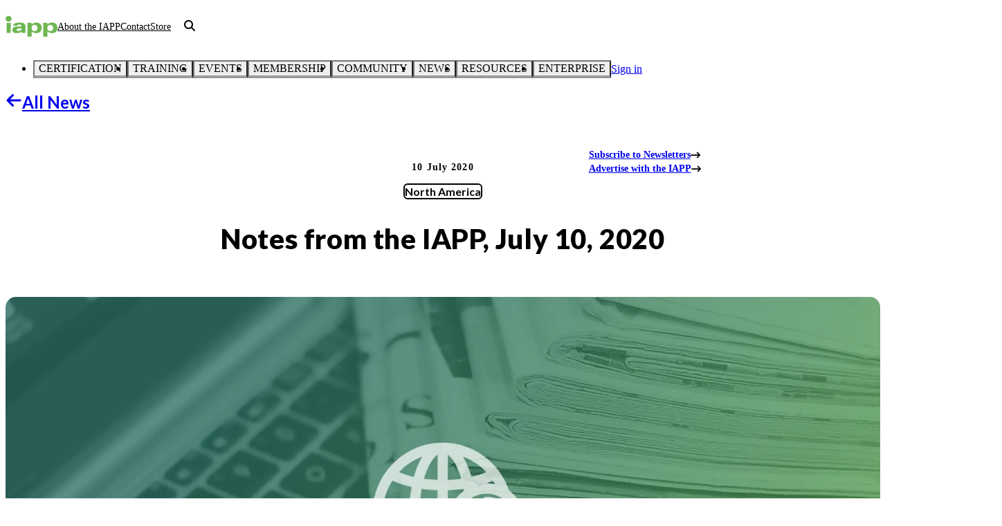

--- FILE ---
content_type: text/html; charset=utf-8
request_url: https://iapp.org/news/a/notes-from-the-iapp-july-10-2020
body_size: 63931
content:
<!DOCTYPE html><html lang="en" class="lato_dbeb9d65-module__i7MtZq__variable open_sans_a0725483-module__AXRvnW__variable"><head><meta charSet="utf-8"/><meta name="viewport" content="width=device-width, initial-scale=1"/><link rel="preload" as="image" imageSrcSet="https://images.contentstack.io/v3/assets/bltd4dd5b2d705252bc/blt61f52659e86e1227/64ff207a8606a815d1c86182/laptop-newspaper-global-article-090623[95].jpg?width=640&amp;quality=75&amp;format=pjpg&amp;auto=webp 640w, https://images.contentstack.io/v3/assets/bltd4dd5b2d705252bc/blt61f52659e86e1227/64ff207a8606a815d1c86182/laptop-newspaper-global-article-090623[95].jpg?width=750&amp;quality=75&amp;format=pjpg&amp;auto=webp 750w, https://images.contentstack.io/v3/assets/bltd4dd5b2d705252bc/blt61f52659e86e1227/64ff207a8606a815d1c86182/laptop-newspaper-global-article-090623[95].jpg?width=828&amp;quality=75&amp;format=pjpg&amp;auto=webp 828w, https://images.contentstack.io/v3/assets/bltd4dd5b2d705252bc/blt61f52659e86e1227/64ff207a8606a815d1c86182/laptop-newspaper-global-article-090623[95].jpg?width=1080&amp;quality=75&amp;format=pjpg&amp;auto=webp 1080w, https://images.contentstack.io/v3/assets/bltd4dd5b2d705252bc/blt61f52659e86e1227/64ff207a8606a815d1c86182/laptop-newspaper-global-article-090623[95].jpg?width=1200&amp;quality=75&amp;format=pjpg&amp;auto=webp 1200w, https://images.contentstack.io/v3/assets/bltd4dd5b2d705252bc/blt61f52659e86e1227/64ff207a8606a815d1c86182/laptop-newspaper-global-article-090623[95].jpg?width=1920&amp;quality=75&amp;format=pjpg&amp;auto=webp 1920w, https://images.contentstack.io/v3/assets/bltd4dd5b2d705252bc/blt61f52659e86e1227/64ff207a8606a815d1c86182/laptop-newspaper-global-article-090623[95].jpg?width=2048&amp;quality=75&amp;format=pjpg&amp;auto=webp 2048w, https://images.contentstack.io/v3/assets/bltd4dd5b2d705252bc/blt61f52659e86e1227/64ff207a8606a815d1c86182/laptop-newspaper-global-article-090623[95].jpg?width=3840&amp;quality=75&amp;format=pjpg&amp;auto=webp 3840w" imageSizes="100vw"/><link rel="stylesheet" href="/_next/static/chunks/9a15e76761c83b4c.css?dpl=d2c79182-d5c0-41ca-8786-b0426d123f77" data-precedence="next"/><link rel="stylesheet" href="/_next/static/chunks/cf9b84291f6fa5f4.css?dpl=d2c79182-d5c0-41ca-8786-b0426d123f77" data-precedence="next"/><link rel="preload" as="script" fetchPriority="low" href="/_next/static/chunks/3ff8181220011aca.js?dpl=d2c79182-d5c0-41ca-8786-b0426d123f77"/><script src="/_next/static/chunks/648134cd6b40b1c2.js?dpl=d2c79182-d5c0-41ca-8786-b0426d123f77" async=""></script><script src="/_next/static/chunks/b948a412f17a905c.js?dpl=d2c79182-d5c0-41ca-8786-b0426d123f77" async=""></script><script src="/_next/static/chunks/590a7abe4533cb27.js?dpl=d2c79182-d5c0-41ca-8786-b0426d123f77" async=""></script><script src="/_next/static/chunks/turbopack-3b63e3f1977edb8f.js?dpl=d2c79182-d5c0-41ca-8786-b0426d123f77" async=""></script><script src="/_next/static/chunks/fcdd04eb38197e64.js?dpl=d2c79182-d5c0-41ca-8786-b0426d123f77" async=""></script><script src="/_next/static/chunks/1248cf4c58004fa9.js?dpl=d2c79182-d5c0-41ca-8786-b0426d123f77" async=""></script><script src="/_next/static/chunks/0ae290900cf9d57b.js?dpl=d2c79182-d5c0-41ca-8786-b0426d123f77" async=""></script><script src="/_next/static/chunks/0005a18cc2131274.js?dpl=d2c79182-d5c0-41ca-8786-b0426d123f77" async=""></script><script src="/_next/static/chunks/b036f7dfca4d855b.js?dpl=d2c79182-d5c0-41ca-8786-b0426d123f77" async=""></script><script src="/_next/static/chunks/ab5ddeb17e32e9c5.js?dpl=d2c79182-d5c0-41ca-8786-b0426d123f77" async=""></script><script src="/_next/static/chunks/1a2d724139f364ae.js?dpl=d2c79182-d5c0-41ca-8786-b0426d123f77" async=""></script><script src="/_next/static/chunks/a69998e6150a0330.js?dpl=d2c79182-d5c0-41ca-8786-b0426d123f77" async=""></script><script src="/_next/static/chunks/1301bcd5197c9ccd.js?dpl=d2c79182-d5c0-41ca-8786-b0426d123f77" async=""></script><script src="/_next/static/chunks/712fc3bf5283b2d2.js?dpl=d2c79182-d5c0-41ca-8786-b0426d123f77" async=""></script><script src="/_next/static/chunks/cf4290570d1a498b.js?dpl=d2c79182-d5c0-41ca-8786-b0426d123f77" async=""></script><script src="/_next/static/chunks/d3a949170d347218.js?dpl=d2c79182-d5c0-41ca-8786-b0426d123f77" async=""></script><script src="/_next/static/chunks/e0bb2f2c074b15cc.js?dpl=d2c79182-d5c0-41ca-8786-b0426d123f77" async=""></script><script src="/_next/static/chunks/d4f48b0deb62a110.js?dpl=d2c79182-d5c0-41ca-8786-b0426d123f77" async=""></script><link rel="preload" href="https://www.googletagmanager.com/gtm.js?id=GTM-M79VV6" as="script"/><link rel="preload" href="https://cdn.cookielaw.org/scripttemplates/otSDKStub.js" as="script"/><meta name="next-size-adjust" content=""/><title>Notes from the IAPP, July 10, 2020 | IAPP</title><meta name="description" content="Greetings from Newfields, New Hampshire! The importance of taking time off to reset and recharge has never been more important. I speak from personal "/><meta name="application-name" content="IAPP.org"/><meta name="author" content="Joe Duball"/><meta name="publisher" content="IAPP"/><meta name="robots" content="index, follow"/><link rel="canonical" href="https://iapp.org/news/a/notes-from-the-iapp-july-10-2020"/><meta property="og:title" content="Notes from the IAPP, July 10, 2020 | IAPP"/><meta property="og:description" content="Greetings from Newfields, New Hampshire! The importance of taking time off to reset and recharge has never been more important. I speak from personal "/><meta property="og:url" content="https://iapp.org/news/a/notes-from-the-iapp-july-10-2020"/><meta property="og:site_name" content="IAPP.org"/><meta property="og:locale" content="en-US"/><meta property="og:image" content="https://images.contentstack.io/v3/assets/bltd4dd5b2d705252bc/blt61f52659e86e1227/64ff207a8606a815d1c86182/laptop-newspaper-global-article-090623[95].jpg"/><meta property="og:type" content="article"/><meta name="twitter:card" content="summary_large_image"/><meta name="twitter:site" content="@IAPP"/><meta name="twitter:title" content="Notes from the IAPP, July 10, 2020 | IAPP"/><meta name="twitter:description" content="Greetings from Newfields, New Hampshire! The importance of taking time off to reset and recharge has never been more important. I speak from personal "/><meta name="twitter:image" content="https://images.contentstack.io/v3/assets/bltd4dd5b2d705252bc/blt61f52659e86e1227/64ff207a8606a815d1c86182/laptop-newspaper-global-article-090623[95].jpg"/><script src="/_next/static/chunks/a6dad97d9634a72d.js?dpl=d2c79182-d5c0-41ca-8786-b0426d123f77" noModule=""></script></head><body><div hidden=""><!--$--><!--/$--></div><script>(self.__next_s=self.__next_s||[]).push(["https://cdn.cookielaw.org/scripttemplates/otSDKStub.js",{"type":"text/javascript","data-domain-script":"a671a8a5-9945-4cf9-81cb-ed0db003921f"}])</script><script>(self.__next_s=self.__next_s||[]).push([0,{"type":"text/javascript","children":"function OptanonWrapper() {}","id":"ot-wrapper"}])</script><style data-emotion="css-global ad1llf">@layer reset,base,tokens,recipes;</style><style data-emotion="css-global 1o61e1s">@layer reset{html{line-height:1.5;--font-fallback:ui-sans-serif,system-ui,-apple-system,BlinkMacSystemFont,'Segoe UI',Roboto,'Helvetica Neue',Arial,'Noto Sans',sans-serif,'Apple Color Emoji','Segoe UI Emoji','Segoe UI Symbol','Noto Color Emoji';-webkit-text-size-adjust:100%;-webkit-font-smoothing:antialiased;-moz-osx-font-smoothing:grayscale;text-rendering:optimizeLegibility;touch-action:manipulation;-moz-tab-size:4;tab-size:4;font-family:var(--global-font-body, var(--font-fallback));}*{margin:0px;padding:0px;font:inherit;word-wrap:break-word;-webkit-tap-highlight-color:transparent;}*,*::before,*::after,*::backdrop{box-sizing:border-box;border-width:0px;border-style:solid;border-color:var(--global-color-border, currentColor);}hr{height:0px;color:inherit;border-top-width:1px;}body{min-height:100dvh;position:relative;}img{border-style:none;}img,svg,video,canvas,audio,iframe,embed,object{display:block;vertical-align:middle;}iframe{border:none;}img,video{max-width:100%;height:auto;}p,h1,h2,h3,h4,h5,h6{overflow-wrap:break-word;}ol,ul{list-style:none;}code,kbd,pre,samp{font-size:1em;}button,[type='button'],[type='reset'],[type='submit']{-webkit-appearance:button;background-color:transparent;background-image:none;}button,input,optgroup,select,textarea{color:inherit;}button,select{text-transform:none;}table{text-indent:0px;border-color:inherit;border-collapse:collapse;}*::-webkit-input-placeholder{opacity:unset;color:#9ca3af;-webkit-user-select:none;-moz-user-select:none;-ms-user-select:none;user-select:none;}*::-moz-placeholder{opacity:unset;color:#9ca3af;-webkit-user-select:none;-moz-user-select:none;-ms-user-select:none;user-select:none;}*:-ms-input-placeholder{opacity:unset;color:#9ca3af;-webkit-user-select:none;-moz-user-select:none;-ms-user-select:none;user-select:none;}*::placeholder{opacity:unset;color:#9ca3af;-webkit-user-select:none;-moz-user-select:none;-ms-user-select:none;user-select:none;}textarea{resize:vertical;}summary{display:-webkit-box;display:-webkit-list-item;display:-ms-list-itembox;display:list-item;}small{font-size:80%;}sub,sup{font-size:75%;line-height:0;position:relative;vertical-align:baseline;}sub{bottom:-0.25em;}sup{top:-0.5em;}dialog{padding:0px;}a{color:inherit;-webkit-text-decoration:inherit;text-decoration:inherit;}abbr:where([title]){-webkit-text-decoration:underline dotted;text-decoration:underline dotted;}b,strong{font-weight:bolder;}code,kbd,samp,pre{font-size:1em;--font-mono-fallback:ui-monospace,SFMono-Regular,Menlo,Monaco,Consolas,'Liberation Mono','Courier New';font-family:var(--global-font-mono, var(--font-mono-fallback));}input[type="text"],input[type="email"],input[type="search"],input[type="password"]{-webkit-appearance:none;-moz-appearance:none;}input[type='search']{-webkit-appearance:textfield;outline-offset:-2px;}::-webkit-search-decoration,::-webkit-search-cancel-button{-webkit-appearance:none;}::-webkit-file-upload-button{-webkit-appearance:button;font:inherit;}input[type="number"]::-webkit-inner-spin-button,input[type="number"]::-webkit-outer-spin-button{height:auto;}input[type='number']{-moz-appearance:textfield;}:-moz-ui-invalid{box-shadow:none;}:-moz-focusring{outline:auto;}[hidden]:where(:not([hidden='until-found'])){display:none!important;}}@layer base{@-webkit-keyframes spin{0%{-webkit-transform:rotate(0deg);-moz-transform:rotate(0deg);-ms-transform:rotate(0deg);transform:rotate(0deg);}100%{-webkit-transform:rotate(360deg);-moz-transform:rotate(360deg);-ms-transform:rotate(360deg);transform:rotate(360deg);}}@keyframes spin{0%{-webkit-transform:rotate(0deg);-moz-transform:rotate(0deg);-ms-transform:rotate(0deg);transform:rotate(0deg);}100%{-webkit-transform:rotate(360deg);-moz-transform:rotate(360deg);-ms-transform:rotate(360deg);transform:rotate(360deg);}}@-webkit-keyframes pulse{50%{opacity:0.5;}}@keyframes pulse{50%{opacity:0.5;}}@-webkit-keyframes ping{75%,100%{-webkit-transform:scale(2);-moz-transform:scale(2);-ms-transform:scale(2);transform:scale(2);opacity:0;}}@keyframes ping{75%,100%{-webkit-transform:scale(2);-moz-transform:scale(2);-ms-transform:scale(2);transform:scale(2);opacity:0;}}@-webkit-keyframes bounce{0%,100%{-webkit-transform:translateY(-25%);-moz-transform:translateY(-25%);-ms-transform:translateY(-25%);transform:translateY(-25%);-webkit-animation-timing-function:cubic-bezier(0.8,0,1,1);animation-timing-function:cubic-bezier(0.8,0,1,1);}50%{-webkit-transform:none;-moz-transform:none;-ms-transform:none;transform:none;-webkit-animation-timing-function:cubic-bezier(0,0,0.2,1);animation-timing-function:cubic-bezier(0,0,0.2,1);}}@keyframes bounce{0%,100%{-webkit-transform:translateY(-25%);-moz-transform:translateY(-25%);-ms-transform:translateY(-25%);transform:translateY(-25%);-webkit-animation-timing-function:cubic-bezier(0.8,0,1,1);animation-timing-function:cubic-bezier(0.8,0,1,1);}50%{-webkit-transform:none;-moz-transform:none;-ms-transform:none;transform:none;-webkit-animation-timing-function:cubic-bezier(0,0,0.2,1);animation-timing-function:cubic-bezier(0,0,0.2,1);}}@-webkit-keyframes bg-position{from{-webkit-background-position:var(--animate-from, 1rem) 0;background-position:var(--animate-from, 1rem) 0;}to{-webkit-background-position:var(--animate-to, 0) 0;background-position:var(--animate-to, 0) 0;}}@keyframes bg-position{from{-webkit-background-position:var(--animate-from, 1rem) 0;background-position:var(--animate-from, 1rem) 0;}to{-webkit-background-position:var(--animate-to, 0) 0;background-position:var(--animate-to, 0) 0;}}@-webkit-keyframes position{from{inset-inline-start:var(--animate-from-x);inset-block-start:var(--animate-from-y);}to{inset-inline-start:var(--animate-to-x);inset-block-start:var(--animate-to-y);}}@keyframes position{from{inset-inline-start:var(--animate-from-x);inset-block-start:var(--animate-from-y);}to{inset-inline-start:var(--animate-to-x);inset-block-start:var(--animate-to-y);}}@-webkit-keyframes circular-progress{0%{stroke-dasharray:1,400;stroke-dashoffset:0;}50%{stroke-dasharray:400,400;stroke-dashoffset:-100%;}100%{stroke-dasharray:400,400;stroke-dashoffset:-260%;}}@keyframes circular-progress{0%{stroke-dasharray:1,400;stroke-dashoffset:0;}50%{stroke-dasharray:400,400;stroke-dashoffset:-100%;}100%{stroke-dasharray:400,400;stroke-dashoffset:-260%;}}@-webkit-keyframes expand-height{from{height:0;}to{height:var(--height);}}@keyframes expand-height{from{height:0;}to{height:var(--height);}}@-webkit-keyframes collapse-height{from{height:var(--height);}to{height:0;}}@keyframes collapse-height{from{height:var(--height);}to{height:0;}}@-webkit-keyframes expand-width{from{width:0;}to{width:var(--width);}}@keyframes expand-width{from{width:0;}to{width:var(--width);}}@-webkit-keyframes collapse-width{from{height:var(--width);}to{height:0;}}@keyframes collapse-width{from{height:var(--width);}to{height:0;}}@-webkit-keyframes fade-in{from{opacity:0;}to{opacity:1;}}@keyframes fade-in{from{opacity:0;}to{opacity:1;}}@-webkit-keyframes fade-out{from{opacity:1;}to{opacity:0;}}@keyframes fade-out{from{opacity:1;}to{opacity:0;}}@-webkit-keyframes slide-from-left-full{from{-webkit-translate:-100% 0;-moz-translate:-100% 0;-ms-translate:-100% 0;translate:-100% 0;}to{-webkit-translate:0 0;-moz-translate:0 0;-ms-translate:0 0;translate:0 0;}}@keyframes slide-from-left-full{from{-webkit-translate:-100% 0;-moz-translate:-100% 0;-ms-translate:-100% 0;translate:-100% 0;}to{-webkit-translate:0 0;-moz-translate:0 0;-ms-translate:0 0;translate:0 0;}}@-webkit-keyframes slide-from-right-full{from{-webkit-translate:100% 0;-moz-translate:100% 0;-ms-translate:100% 0;translate:100% 0;}to{-webkit-translate:0 0;-moz-translate:0 0;-ms-translate:0 0;translate:0 0;}}@keyframes slide-from-right-full{from{-webkit-translate:100% 0;-moz-translate:100% 0;-ms-translate:100% 0;translate:100% 0;}to{-webkit-translate:0 0;-moz-translate:0 0;-ms-translate:0 0;translate:0 0;}}@-webkit-keyframes slide-from-top-full{from{-webkit-translate:0 -100%;-moz-translate:0 -100%;-ms-translate:0 -100%;translate:0 -100%;}to{-webkit-translate:0 0;-moz-translate:0 0;-ms-translate:0 0;translate:0 0;}}@keyframes slide-from-top-full{from{-webkit-translate:0 -100%;-moz-translate:0 -100%;-ms-translate:0 -100%;translate:0 -100%;}to{-webkit-translate:0 0;-moz-translate:0 0;-ms-translate:0 0;translate:0 0;}}@-webkit-keyframes slide-from-bottom-full{from{-webkit-translate:0 100%;-moz-translate:0 100%;-ms-translate:0 100%;translate:0 100%;}to{-webkit-translate:0 0;-moz-translate:0 0;-ms-translate:0 0;translate:0 0;}}@keyframes slide-from-bottom-full{from{-webkit-translate:0 100%;-moz-translate:0 100%;-ms-translate:0 100%;translate:0 100%;}to{-webkit-translate:0 0;-moz-translate:0 0;-ms-translate:0 0;translate:0 0;}}@-webkit-keyframes slide-to-left-full{from{-webkit-translate:0 0;-moz-translate:0 0;-ms-translate:0 0;translate:0 0;}to{-webkit-translate:-100% 0;-moz-translate:-100% 0;-ms-translate:-100% 0;translate:-100% 0;}}@keyframes slide-to-left-full{from{-webkit-translate:0 0;-moz-translate:0 0;-ms-translate:0 0;translate:0 0;}to{-webkit-translate:-100% 0;-moz-translate:-100% 0;-ms-translate:-100% 0;translate:-100% 0;}}@-webkit-keyframes slide-to-right-full{from{-webkit-translate:0 0;-moz-translate:0 0;-ms-translate:0 0;translate:0 0;}to{-webkit-translate:100% 0;-moz-translate:100% 0;-ms-translate:100% 0;translate:100% 0;}}@keyframes slide-to-right-full{from{-webkit-translate:0 0;-moz-translate:0 0;-ms-translate:0 0;translate:0 0;}to{-webkit-translate:100% 0;-moz-translate:100% 0;-ms-translate:100% 0;translate:100% 0;}}@-webkit-keyframes slide-to-top-full{from{-webkit-translate:0 0;-moz-translate:0 0;-ms-translate:0 0;translate:0 0;}to{-webkit-translate:0 -100%;-moz-translate:0 -100%;-ms-translate:0 -100%;translate:0 -100%;}}@keyframes slide-to-top-full{from{-webkit-translate:0 0;-moz-translate:0 0;-ms-translate:0 0;translate:0 0;}to{-webkit-translate:0 -100%;-moz-translate:0 -100%;-ms-translate:0 -100%;translate:0 -100%;}}@-webkit-keyframes slide-to-bottom-full{from{-webkit-translate:0 0;-moz-translate:0 0;-ms-translate:0 0;translate:0 0;}to{-webkit-translate:0 100%;-moz-translate:0 100%;-ms-translate:0 100%;translate:0 100%;}}@keyframes slide-to-bottom-full{from{-webkit-translate:0 0;-moz-translate:0 0;-ms-translate:0 0;translate:0 0;}to{-webkit-translate:0 100%;-moz-translate:0 100%;-ms-translate:0 100%;translate:0 100%;}}@-webkit-keyframes slide-from-top{0%{-webkit-translate:0 -0.5rem;-moz-translate:0 -0.5rem;-ms-translate:0 -0.5rem;translate:0 -0.5rem;}to{-webkit-translate:0;-moz-translate:0;-ms-translate:0;translate:0;}}@keyframes slide-from-top{0%{-webkit-translate:0 -0.5rem;-moz-translate:0 -0.5rem;-ms-translate:0 -0.5rem;translate:0 -0.5rem;}to{-webkit-translate:0;-moz-translate:0;-ms-translate:0;translate:0;}}@-webkit-keyframes slide-from-bottom{0%{-webkit-translate:0 0.5rem;-moz-translate:0 0.5rem;-ms-translate:0 0.5rem;translate:0 0.5rem;}to{-webkit-translate:0;-moz-translate:0;-ms-translate:0;translate:0;}}@keyframes slide-from-bottom{0%{-webkit-translate:0 0.5rem;-moz-translate:0 0.5rem;-ms-translate:0 0.5rem;translate:0 0.5rem;}to{-webkit-translate:0;-moz-translate:0;-ms-translate:0;translate:0;}}@-webkit-keyframes slide-from-left{0%{-webkit-translate:-0.5rem 0;-moz-translate:-0.5rem 0;-ms-translate:-0.5rem 0;translate:-0.5rem 0;}to{-webkit-translate:0;-moz-translate:0;-ms-translate:0;translate:0;}}@keyframes slide-from-left{0%{-webkit-translate:-0.5rem 0;-moz-translate:-0.5rem 0;-ms-translate:-0.5rem 0;translate:-0.5rem 0;}to{-webkit-translate:0;-moz-translate:0;-ms-translate:0;translate:0;}}@-webkit-keyframes slide-from-right{0%{-webkit-translate:0.5rem 0;-moz-translate:0.5rem 0;-ms-translate:0.5rem 0;translate:0.5rem 0;}to{-webkit-translate:0;-moz-translate:0;-ms-translate:0;translate:0;}}@keyframes slide-from-right{0%{-webkit-translate:0.5rem 0;-moz-translate:0.5rem 0;-ms-translate:0.5rem 0;translate:0.5rem 0;}to{-webkit-translate:0;-moz-translate:0;-ms-translate:0;translate:0;}}@-webkit-keyframes slide-to-top{0%{-webkit-translate:0;-moz-translate:0;-ms-translate:0;translate:0;}to{-webkit-translate:0 -0.5rem;-moz-translate:0 -0.5rem;-ms-translate:0 -0.5rem;translate:0 -0.5rem;}}@keyframes slide-to-top{0%{-webkit-translate:0;-moz-translate:0;-ms-translate:0;translate:0;}to{-webkit-translate:0 -0.5rem;-moz-translate:0 -0.5rem;-ms-translate:0 -0.5rem;translate:0 -0.5rem;}}@-webkit-keyframes slide-to-bottom{0%{-webkit-translate:0;-moz-translate:0;-ms-translate:0;translate:0;}to{-webkit-translate:0 0.5rem;-moz-translate:0 0.5rem;-ms-translate:0 0.5rem;translate:0 0.5rem;}}@keyframes slide-to-bottom{0%{-webkit-translate:0;-moz-translate:0;-ms-translate:0;translate:0;}to{-webkit-translate:0 0.5rem;-moz-translate:0 0.5rem;-ms-translate:0 0.5rem;translate:0 0.5rem;}}@-webkit-keyframes slide-to-left{0%{-webkit-translate:0;-moz-translate:0;-ms-translate:0;translate:0;}to{-webkit-translate:-0.5rem 0;-moz-translate:-0.5rem 0;-ms-translate:-0.5rem 0;translate:-0.5rem 0;}}@keyframes slide-to-left{0%{-webkit-translate:0;-moz-translate:0;-ms-translate:0;translate:0;}to{-webkit-translate:-0.5rem 0;-moz-translate:-0.5rem 0;-ms-translate:-0.5rem 0;translate:-0.5rem 0;}}@-webkit-keyframes slide-to-right{0%{-webkit-translate:0;-moz-translate:0;-ms-translate:0;translate:0;}to{-webkit-translate:0.5rem 0;-moz-translate:0.5rem 0;-ms-translate:0.5rem 0;translate:0.5rem 0;}}@keyframes slide-to-right{0%{-webkit-translate:0;-moz-translate:0;-ms-translate:0;translate:0;}to{-webkit-translate:0.5rem 0;-moz-translate:0.5rem 0;-ms-translate:0.5rem 0;translate:0.5rem 0;}}@-webkit-keyframes scale-in{from{scale:0.95;}to{scale:1;}}@keyframes scale-in{from{scale:0.95;}to{scale:1;}}@-webkit-keyframes scale-out{from{scale:1;}to{scale:0.95;}}@keyframes scale-out{from{scale:1;}to{scale:0.95;}}*{font-feature-settings:"cv11";--ring-inset:var(--chakra-empty,/**/ /*!*/)!important;--ring-offset-width:0px;--ring-offset-color:#fff;--ring-color:rgba(66, 153, 225, 0.6);--ring-offset-shadow:0 0 #0000;--ring-shadow:0 0 #0000;--brightness:var(--chakra-empty,/**/ /*!*/)!important;--contrast:var(--chakra-empty,/**/ /*!*/)!important;--grayscale:var(--chakra-empty,/**/ /*!*/)!important;--hue-rotate:var(--chakra-empty,/**/ /*!*/)!important;--invert:var(--chakra-empty,/**/ /*!*/)!important;--saturate:var(--chakra-empty,/**/ /*!*/)!important;--sepia:var(--chakra-empty,/**/ /*!*/)!important;--drop-shadow:var(--chakra-empty,/**/ /*!*/)!important;--backdrop-blur:var(--chakra-empty,/**/ /*!*/)!important;--backdrop-brightness:var(--chakra-empty,/**/ /*!*/)!important;--backdrop-contrast:var(--chakra-empty,/**/ /*!*/)!important;--backdrop-grayscale:var(--chakra-empty,/**/ /*!*/)!important;--backdrop-hue-rotate:var(--chakra-empty,/**/ /*!*/)!important;--backdrop-invert:var(--chakra-empty,/**/ /*!*/)!important;--backdrop-opacity:var(--chakra-empty,/**/ /*!*/)!important;--backdrop-saturate:var(--chakra-empty,/**/ /*!*/)!important;--backdrop-sepia:var(--chakra-empty,/**/ /*!*/)!important;--global-font-mono:var(--chakra-fonts-mono);--global-font-body:var(--chakra-fonts-body);--global-color-border:var(--chakra-colors-border);}html{color:var(--chakra-colors-fg);background:var(--chakra-colors-bg);--bg-currentcolor:var(--chakra-colors-bg);line-height:1.5;--chakra-colors-color-palette-50:var(--chakra-colors-gray-50);--chakra-colors-color-palette-100:var(--chakra-colors-gray-100);--chakra-colors-color-palette-200:var(--chakra-colors-gray-200);--chakra-colors-color-palette-300:var(--chakra-colors-gray-300);--chakra-colors-color-palette-400:var(--chakra-colors-gray-400);--chakra-colors-color-palette-500:var(--chakra-colors-gray-500);--chakra-colors-color-palette-600:var(--chakra-colors-gray-600);--chakra-colors-color-palette-700:var(--chakra-colors-gray-700);--chakra-colors-color-palette-800:var(--chakra-colors-gray-800);--chakra-colors-color-palette-900:var(--chakra-colors-gray-900);--chakra-colors-color-palette-950:var(--chakra-colors-gray-950);--chakra-colors-color-palette-contrast:var(--chakra-colors-gray-contrast);--chakra-colors-color-palette-fg:var(--chakra-colors-gray-fg);--chakra-colors-color-palette-subtle:var(--chakra-colors-gray-subtle);--chakra-colors-color-palette-muted:var(--chakra-colors-gray-muted);--chakra-colors-color-palette-emphasized:var(--chakra-colors-gray-emphasized);--chakra-colors-color-palette-solid:var(--chakra-colors-gray-solid);--chakra-colors-color-palette-focus-ring:var(--chakra-colors-gray-focus-ring);}*::-webkit-input-placeholder{--mix-color:color-mix(in srgb, var(--chakra-colors-fg-muted) 80%, transparent);color:var(--mix-color, var(--chakra-colors-fg-muted));}*::-moz-placeholder{--mix-color:color-mix(in srgb, var(--chakra-colors-fg-muted) 80%, transparent);color:var(--mix-color, var(--chakra-colors-fg-muted));}*:-ms-input-placeholder{--mix-color:color-mix(in srgb, var(--chakra-colors-fg-muted) 80%, transparent);color:var(--mix-color, var(--chakra-colors-fg-muted));}*::placeholder,*[data-placeholder]{--mix-color:color-mix(in srgb, var(--chakra-colors-fg-muted) 80%, transparent);color:var(--mix-color, var(--chakra-colors-fg-muted));}*::selection{--mix-background:color-mix(in srgb, var(--chakra-colors-color-palette-emphasized) 80%, transparent);background:var(--mix-background, var(--chakra-colors-color-palette-emphasized));--bg-currentcolor:var(--mix-background, var(--chakra-colors-color-palette-emphasized));}body{font-size:1rem;color:var(--chakra-colors--black);background-color:var(--chakra-colors--white);--bg-currentcolor:var(--chakra-colors--white);}h1{font-family:var(--chakra-fonts-heading);line-height:var(--chakra-line-heights-shorter);font-weight:var(--chakra-font-weights-black);letter-spacing:normal;text-align:left;font-variant-ligatures:no-common-ligatures;color:var(--chakra-colors--black);font-size:var(--chakra-font-sizes-3xl);}@media screen and (min-width: 48rem){h1{font-size:var(--chakra-font-sizes-4xl);}}h2{font-family:var(--chakra-fonts-heading);line-height:var(--chakra-line-heights-shorter);font-weight:var(--chakra-font-weights-bold);letter-spacing:normal;text-align:left;font-variant-ligatures:no-common-ligatures;color:var(--chakra-colors--black);font-size:var(--chakra-font-sizes-2xl);}@media screen and (min-width: 48rem){h2{font-size:var(--chakra-font-sizes-3xl);}}h3{font-family:var(--chakra-fonts-heading);line-height:var(--chakra-line-heights-shorter);font-weight:var(--chakra-font-weights-bold);letter-spacing:normal;text-align:left;font-variant-ligatures:no-common-ligatures;color:var(--chakra-colors--black);font-size:var(--chakra-font-sizes-xl);}@media screen and (min-width: 48rem){h3{font-size:var(--chakra-font-sizes-2xl);}}h4{font-family:var(--chakra-fonts-heading);line-height:var(--chakra-line-heights-shorter);font-weight:var(--chakra-font-weights-bold);letter-spacing:normal;text-align:left;font-variant-ligatures:no-common-ligatures;color:var(--chakra-colors--black);font-size:var(--chakra-font-sizes-lg);}@media screen and (min-width: 48rem){h4{font-size:var(--chakra-font-sizes-xl);}}h5{font-family:var(--chakra-fonts-heading);line-height:var(--chakra-line-heights-shorter);font-weight:var(--chakra-font-weights-bold);letter-spacing:normal;text-align:left;font-variant-ligatures:no-common-ligatures;color:var(--chakra-colors--black);font-size:var(--chakra-font-sizes-md);}@media screen and (min-width: 48rem){h5{font-size:var(--chakra-font-sizes-lg);}}h6{font-family:var(--chakra-fonts-heading);line-height:var(--chakra-line-heights-shorter);font-weight:var(--chakra-font-weights-bold);letter-spacing:normal;text-align:left;font-variant-ligatures:no-common-ligatures;color:var(--chakra-colors--black);font-size:var(--chakra-font-sizes-sm);}@media screen and (min-width: 48rem){h6{font-size:var(--chakra-font-sizes-md);}}a{font-family:var(--chakra-fonts-body);color:var(--chakra-colors--green130);font-weight:var(--chakra-font-weights-bold);-webkit-text-decoration:none;text-decoration:none;}a:is(:active, [data-active]):not(:disabled, [data-disabled], [data-state=open]){-webkit-text-decoration:underline;text-decoration:underline;}@media (hover: hover){a:is(:hover, [data-hover]):not(:disabled, [data-disabled]){-webkit-text-decoration:underline;text-decoration:underline;}a:is(:hover, [data-hover]):not(:disabled, [data-disabled]):is(:active, [data-active]):not(:disabled, [data-disabled], [data-state=open]){-webkit-text-decoration:underline;text-decoration:underline;}}blockquote{display:block;position:relative;margin-left:var(--chakra-spacing-6);padding:0.5 0 0.5 3;font-family:var(--chakra-fonts-body);font-weight:var(--chakra-font-weights-normal);}em{font-style:italic;}th,td{padding-inline:var(--chakra-spacing-2);border-color:var(--chakra-colors--grey50);border-width:1px;}.masonry-grid_column{padding-left:var(--chakra-spacing-2);}@media screen and (min-width: 48rem){.masonry-grid_column{padding-left:var(--chakra-spacing-6);}}.RTE{font-size:var(--chakra-font-sizes-md);max-width:var(--chakra-sizes-5xl);}.RTE h1{margin-top:var(--chakra-spacing-5);margin-bottom:var(--chakra-spacing-4);}.RTE h2,.RTE h3{margin-top:var(--chakra-spacing-5);margin-bottom:var(--chakra-spacing-3);}.RTE h4,.RTE h5,.RTE h6{margin-top:var(--chakra-spacing-4);margin-bottom:var(--chakra-spacing-2);}.RTE ol{list-style-type:decimal;}.RTE ol ol{list-style-type:lower-alpha;}.RTE ol ol ol{list-style-type:lower-roman;}.RTE ol ol ol ol{list-style-type:decimal;}.RTE ol ol ol ol ol{list-style-type:lower-alpha;}.RTE ol ol ol ol ol ol{list-style-type:lower-roman;}.RTE ol,.RTE ul,.RTE p{all:revert;}.RTE.Bordered,.RTE .Bordered{padding:var(--chakra-spacing-4);border-width:1px;border-color:var(--chakra-colors--grey100);border-radius:var(--chakra-radii-4xl);background:var(--chakra-colors--white);--bg-currentcolor:var(--chakra-colors--white);color:var(--chakra-colors--black);}@media screen and (min-width: 48rem){.RTE.Bordered,.RTE .Bordered{padding:var(--chakra-spacing-6);}}@media screen and (min-width: 64rem){.RTE.Bordered,.RTE .Bordered{padding:var(--chakra-spacing-8);}}.RTE.Bordered>p:first-of-type,.RTE .Bordered>p:first-of-type{margin-top:0;}.RTE.Bordered>p:last-of-type,.RTE .Bordered>p:last-of-type{margin-bottom:0;}.RTE.GreenBackground,.RTE .GreenBackground{margin-block:var(--chakra-spacing-4);padding:var(--chakra-spacing-4);background:var(--chakra-colors--green10);--bg-currentcolor:var(--chakra-colors--green10);color:var(--chakra-colors--black);border-radius:var(--chakra-radii-4xl);width:var(--chakra-sizes-full);}@media screen and (min-width: 48rem){.RTE.GreenBackground,.RTE .GreenBackground{padding:var(--chakra-spacing-6);}}@media screen and (min-width: 64rem){.RTE.GreenBackground,.RTE .GreenBackground{padding:var(--chakra-spacing-8);}}.RTE.GreenBackground>p:first-of-type,.RTE .GreenBackground>p:first-of-type{margin-top:0;}.RTE.GreenBackground>p:last-of-type,.RTE .GreenBackground>p:last-of-type{margin-bottom:0;}.RTE.GreenBackground a,.RTE .GreenBackground a{color:var(--chakra-colors--black);-webkit-text-decoration:underline;text-decoration:underline;}.RTE .BlockQuote,.RTE.BlockQuote,.RTE blockquote{border-left-width:8px;border-left-color:var(--chakra-colors--green100);}.RTE .BlockQuote p,.RTE.BlockQuote p,.RTE blockquote p{margin-left:var(--chakra-spacing-6);font-size:var(--chakra-font-sizes-md);font-weight:var(--chakra-font-weights-bold);}@media screen and (min-width: 48rem){.RTE .BlockQuote p,.RTE.BlockQuote p,.RTE blockquote p{font-size:var(--chakra-font-sizes-xl);}}.RTE.LargeText,.RTE .LargeText{font-size:var(--chakra-font-sizes-xl);}.RTE.SmallText,.RTE .SmallText{font-size:var(--chakra-font-sizes-sm);}.RTE figure img{width:var(--chakra-sizes-full);}.RTE.socialPost iframe{max-width:100%;}.RTE img{padding-inline:var(--chakra-spacing-4);text-align:center;}.RTE td{vertical-align:text-top;}.RTE figure[align="left"],.RTE figure[style*="float: left"],.RTE figure[style*="float:left"],.RTE figure[align="right"],.RTE figure[style*="float: right"],.RTE figure[style*="float:right"]{margin:var(--chakra-spacing-6);display:-webkit-box;display:-webkit-flex;display:-ms-flexbox;display:flex;-webkit-align-items:center;-webkit-box-align:center;-ms-flex-align:center;align-items:center;-webkit-box-pack:center;-ms-flex-pack:center;-webkit-justify-content:center;justify-content:center;}@media screen and (min-width: 48rem){.RTE figure[align="left"],.RTE figure[style*="float: left"],.RTE figure[style*="float:left"],.RTE figure[align="right"],.RTE figure[style*="float: right"],.RTE figure[style*="float:right"]{-webkit-box-pack:unset;-ms-flex-pack:unset;-webkit-justify-content:unset;justify-content:unset;}}@media screen and (min-width: 64rem){.RTE figure[align="left"],.RTE figure[style*="float: left"],.RTE figure[style*="float:left"],.RTE figure[align="right"],.RTE figure[style*="float: right"],.RTE figure[style*="float:right"]{margin:var(--chakra-spacing-8);}}.SectionHeader .RTE p{margin-top:0;}.homepage-hero .RTE p{margin-block:0;}.message-alert a{color:var(--chakra-colors--white);-webkit-text-decoration:underline;text-decoration:underline;}}@layer tokens{:where(html, .chakra-theme){--chakra-aspect-ratios-square:1/1;--chakra-aspect-ratios-landscape:4/3;--chakra-aspect-ratios-portrait:3/4;--chakra-aspect-ratios-wide:16/9;--chakra-aspect-ratios-ultrawide:18/5;--chakra-aspect-ratios-golden:1.618/1;--chakra-animations-spin:spin 1s linear infinite;--chakra-animations-ping:ping 1s cubic-bezier(0, 0, 0.2, 1) infinite;--chakra-animations-pulse:pulse 2s cubic-bezier(0.4, 0, 0.6, 1) infinite;--chakra-animations-bounce:bounce 1s infinite;--chakra-blurs-sm:4px;--chakra-blurs-md:8px;--chakra-blurs-lg:12px;--chakra-blurs-xl:16px;--chakra-blurs-2xl:24px;--chakra-blurs-3xl:40px;--chakra-blurs-4xl:64px;--chakra-borders-xs:0.5px solid;--chakra-borders-sm:1px solid;--chakra-borders-md:2px solid;--chakra-borders-lg:4px solid;--chakra-borders-xl:8px solid;--chakra-colors-transparent:transparent;--chakra-colors-current:currentColor;--chakra-colors-black:#09090B;--chakra-colors-white:#FFFFFF;--chakra-colors-white-alpha-50:rgba(255, 255, 255, 0.04);--chakra-colors-white-alpha-100:rgba(255, 255, 255, 0.06);--chakra-colors-white-alpha-200:rgba(255, 255, 255, 0.08);--chakra-colors-white-alpha-300:rgba(255, 255, 255, 0.16);--chakra-colors-white-alpha-400:rgba(255, 255, 255, 0.24);--chakra-colors-white-alpha-500:rgba(255, 255, 255, 0.36);--chakra-colors-white-alpha-600:rgba(255, 255, 255, 0.48);--chakra-colors-white-alpha-700:rgba(255, 255, 255, 0.64);--chakra-colors-white-alpha-800:rgba(255, 255, 255, 0.80);--chakra-colors-white-alpha-900:rgba(255, 255, 255, 0.92);--chakra-colors-white-alpha-950:rgba(255, 255, 255, 0.95);--chakra-colors-black-alpha-50:rgba(0, 0, 0, 0.04);--chakra-colors-black-alpha-100:rgba(0, 0, 0, 0.06);--chakra-colors-black-alpha-200:rgba(0, 0, 0, 0.08);--chakra-colors-black-alpha-300:rgba(0, 0, 0, 0.16);--chakra-colors-black-alpha-400:rgba(0, 0, 0, 0.24);--chakra-colors-black-alpha-500:rgba(0, 0, 0, 0.36);--chakra-colors-black-alpha-600:rgba(0, 0, 0, 0.48);--chakra-colors-black-alpha-700:rgba(0, 0, 0, 0.64);--chakra-colors-black-alpha-800:rgba(0, 0, 0, 0.80);--chakra-colors-black-alpha-900:rgba(0, 0, 0, 0.92);--chakra-colors-black-alpha-950:rgba(0, 0, 0, 0.95);--chakra-colors-gray-50:#fafafa;--chakra-colors-gray-100:#f4f4f5;--chakra-colors-gray-200:#e4e4e7;--chakra-colors-gray-300:#d4d4d8;--chakra-colors-gray-400:#a1a1aa;--chakra-colors-gray-500:#71717a;--chakra-colors-gray-600:#52525b;--chakra-colors-gray-700:#3f3f46;--chakra-colors-gray-800:#27272a;--chakra-colors-gray-900:#18181b;--chakra-colors-gray-950:#111111;--chakra-colors-red-50:#fef2f2;--chakra-colors-red-100:#fee2e2;--chakra-colors-red-200:#fecaca;--chakra-colors-red-300:#fca5a5;--chakra-colors-red-400:#f87171;--chakra-colors-red-500:#ef4444;--chakra-colors-red-600:#dc2626;--chakra-colors-red-700:#991919;--chakra-colors-red-800:#511111;--chakra-colors-red-900:#300c0c;--chakra-colors-red-950:#1f0808;--chakra-colors-orange-50:#fff7ed;--chakra-colors-orange-100:#ffedd5;--chakra-colors-orange-200:#fed7aa;--chakra-colors-orange-300:#fdba74;--chakra-colors-orange-400:#fb923c;--chakra-colors-orange-500:#f97316;--chakra-colors-orange-600:#ea580c;--chakra-colors-orange-700:#92310a;--chakra-colors-orange-800:#6c2710;--chakra-colors-orange-900:#3b1106;--chakra-colors-orange-950:#220a04;--chakra-colors-yellow-50:#fefce8;--chakra-colors-yellow-100:#fef9c3;--chakra-colors-yellow-200:#fef08a;--chakra-colors-yellow-300:#fde047;--chakra-colors-yellow-400:#facc15;--chakra-colors-yellow-500:#eab308;--chakra-colors-yellow-600:#ca8a04;--chakra-colors-yellow-700:#845209;--chakra-colors-yellow-800:#713f12;--chakra-colors-yellow-900:#422006;--chakra-colors-yellow-950:#281304;--chakra-colors-green-50:#f0fdf4;--chakra-colors-green-100:#dcfce7;--chakra-colors-green-200:#bbf7d0;--chakra-colors-green-300:#86efac;--chakra-colors-green-400:#4ade80;--chakra-colors-green-500:#22c55e;--chakra-colors-green-600:#16a34a;--chakra-colors-green-700:#116932;--chakra-colors-green-800:#124a28;--chakra-colors-green-900:#042713;--chakra-colors-green-950:#03190c;--chakra-colors-teal-50:#f0fdfa;--chakra-colors-teal-100:#ccfbf1;--chakra-colors-teal-200:#99f6e4;--chakra-colors-teal-300:#5eead4;--chakra-colors-teal-400:#2dd4bf;--chakra-colors-teal-500:#14b8a6;--chakra-colors-teal-600:#0d9488;--chakra-colors-teal-700:#0c5d56;--chakra-colors-teal-800:#114240;--chakra-colors-teal-900:#032726;--chakra-colors-teal-950:#021716;--chakra-colors-blue-50:#eff6ff;--chakra-colors-blue-100:#dbeafe;--chakra-colors-blue-200:#bfdbfe;--chakra-colors-blue-300:#a3cfff;--chakra-colors-blue-400:#60a5fa;--chakra-colors-blue-500:#3b82f6;--chakra-colors-blue-600:#2563eb;--chakra-colors-blue-700:#173da6;--chakra-colors-blue-800:#1a3478;--chakra-colors-blue-900:#14204a;--chakra-colors-blue-950:#0c142e;--chakra-colors-cyan-50:#ecfeff;--chakra-colors-cyan-100:#cffafe;--chakra-colors-cyan-200:#a5f3fc;--chakra-colors-cyan-300:#67e8f9;--chakra-colors-cyan-400:#22d3ee;--chakra-colors-cyan-500:#06b6d4;--chakra-colors-cyan-600:#0891b2;--chakra-colors-cyan-700:#0c5c72;--chakra-colors-cyan-800:#134152;--chakra-colors-cyan-900:#072a38;--chakra-colors-cyan-950:#051b24;--chakra-colors-purple-50:#faf5ff;--chakra-colors-purple-100:#f3e8ff;--chakra-colors-purple-200:#e9d5ff;--chakra-colors-purple-300:#d8b4fe;--chakra-colors-purple-400:#c084fc;--chakra-colors-purple-500:#a855f7;--chakra-colors-purple-600:#9333ea;--chakra-colors-purple-700:#641ba3;--chakra-colors-purple-800:#4a1772;--chakra-colors-purple-900:#2f0553;--chakra-colors-purple-950:#1a032e;--chakra-colors-pink-50:#fdf2f8;--chakra-colors-pink-100:#fce7f3;--chakra-colors-pink-200:#fbcfe8;--chakra-colors-pink-300:#f9a8d4;--chakra-colors-pink-400:#f472b6;--chakra-colors-pink-500:#ec4899;--chakra-colors-pink-600:#db2777;--chakra-colors-pink-700:#a41752;--chakra-colors-pink-800:#6d0e34;--chakra-colors-pink-900:#45061f;--chakra-colors-pink-950:#2c0514;--chakra-colors--green190:#11170D;--chakra-colors--green170:#25391A;--chakra-colors--green150:#38602D;--chakra-colors--green130:#48843B;--chakra-colors--green100:#71BF4B;--chakra-colors--green70:#99CC69;--chakra-colors--green50:#B6D994;--chakra-colors--green30:#D3E8BE;--chakra-colors--green10:#F1F7EA;--chakra-colors--blue190:#080C1E;--chakra-colors--blue170:#12284B;--chakra-colors--blue150:#2A3D97;--chakra-colors--blue130:#1658A5;--chakra-colors--blue100:#0078B7;--chakra-colors--blue70:#05B4D7;--chakra-colors--blue50:#97D8E9;--chakra-colors--blue30:#CCEBF3;--chakra-colors--blue10:#E6F8FB;--chakra-colors--purple190:#200515;--chakra-colors--purple170:#31081F;--chakra-colors--purple150:#510D34;--chakra-colors--purple130:#7D194D;--chakra-colors--purple100:#9C1F60;--chakra-colors--purple70:#BA6290;--chakra-colors--purple50:#CE9EB3;--chakra-colors--purple30:#E3CAD4;--chakra-colors--purple10:#F5E9EF;--chakra-colors--red190:#2D0608;--chakra-colors--red170:#5B0C0F;--chakra-colors--red150:#881317;--chakra-colors--red130:#B6191E;--chakra-colors--red100:#E31F26;--chakra-colors--red70:#EC5571;--chakra-colors--red50:#EF90A2;--chakra-colors--red30:#EDCBD2;--chakra-colors--red10:#FCE9E9;--chakra-colors--orange190:#300D07;--chakra-colors--orange170:#601A0E;--chakra-colors--orange150:#8F2615;--chakra-colors--orange130:#BF331C;--chakra-colors--orange100:#EF4023;--chakra-colors--orange70:#F16027;--chakra-colors--orange50:#F58345;--chakra-colors--orange30:#FBBD97;--chakra-colors--orange10:#FDECE9;--chakra-colors--yellow190:#493707;--chakra-colors--yellow170:#926D0F;--chakra-colors--yellow150:#C39214;--chakra-colors--yellow130:#F4B619;--chakra-colors--yellow100:#F9D507;--chakra-colors--yellow70:#FADB51;--chakra-colors--yellow50:#FCE381;--chakra-colors--yellow30:#FCEAA9;--chakra-colors--yellow10:#FEFBE6;--chakra-colors--grey190:#231F20;--chakra-colors--grey170:#262728;--chakra-colors--grey150:#4C4D4F;--chakra-colors--grey130:#707172;--chakra-colors--grey100:#949495;--chakra-colors--grey70:#B7B8B9;--chakra-colors--grey50:#DBDBDC;--chakra-colors--grey30:#EDEDED;--chakra-colors--grey10:#F4F4F4;--chakra-colors--black:#1E1E1E;--chakra-colors--white:#FFFFFF;--chakra-colors--blue-green:#51A1AA;--chakra-colors--green-link:#4A851C;--chakra-colors--primary-green:#5E9C44;--chakra-colors--primary-green-opaque:#5E9C4480;--chakra-colors--white-opaque:#FFFFFF80;--chakra-durations-fastest:50ms;--chakra-durations-faster:100ms;--chakra-durations-fast:150ms;--chakra-durations-moderate:200ms;--chakra-durations-slow:300ms;--chakra-durations-slower:400ms;--chakra-durations-slowest:500ms;--chakra-easings-ease-in:cubic-bezier(0.42, 0, 1, 1);--chakra-easings-ease-out:cubic-bezier(0, 0, 0.58, 1);--chakra-easings-ease-in-out:cubic-bezier(0.42, 0, 0.58, 1);--chakra-easings-ease-in-smooth:cubic-bezier(0.32, 0.72, 0, 1);--chakra-fonts-heading:'Lato',sans-serif;--chakra-fonts-body:'Open Sans',sans-serif;--chakra-fonts-mono:SFMono-Regular,Menlo,Monaco,Consolas,"Liberation Mono","Courier New",monospace;--chakra-font-sizes-2xs:0.625rem;--chakra-font-sizes-xs:0.75rem;--chakra-font-sizes-sm:0.875rem;--chakra-font-sizes-md:1rem;--chakra-font-sizes-lg:1.125rem;--chakra-font-sizes-xl:1.25rem;--chakra-font-sizes-2xl:1.5rem;--chakra-font-sizes-3xl:1.875rem;--chakra-font-sizes-4xl:2.25rem;--chakra-font-sizes-5xl:3rem;--chakra-font-sizes-6xl:3.75rem;--chakra-font-sizes-7xl:4.5rem;--chakra-font-sizes-8xl:6rem;--chakra-font-sizes-9xl:8rem;--chakra-font-weights-thin:100;--chakra-font-weights-extralight:200;--chakra-font-weights-light:300;--chakra-font-weights-normal:400;--chakra-font-weights-medium:500;--chakra-font-weights-semibold:600;--chakra-font-weights-bold:700;--chakra-font-weights-extrabold:800;--chakra-font-weights-black:900;--chakra-letter-spacings-tighter:-0.05em;--chakra-letter-spacings-tight:-0.025em;--chakra-letter-spacings-wide:0.025em;--chakra-letter-spacings-wider:0.05em;--chakra-letter-spacings-widest:0.1em;--chakra-line-heights-shorter:1.25;--chakra-line-heights-short:1.375;--chakra-line-heights-moderate:1.5;--chakra-line-heights-tall:1.625;--chakra-line-heights-taller:2;--chakra-radii-none:0;--chakra-radii-2xs:0.0625rem;--chakra-radii-xs:0.125rem;--chakra-radii-sm:0.25rem;--chakra-radii-md:0.375rem;--chakra-radii-lg:0.5rem;--chakra-radii-xl:0.75rem;--chakra-radii-2xl:1rem;--chakra-radii-3xl:1.5rem;--chakra-radii-4xl:2rem;--chakra-radii-full:9999px;--chakra-spacing-1:0.25rem;--chakra-spacing-2:0.5rem;--chakra-spacing-3:0.75rem;--chakra-spacing-4:1rem;--chakra-spacing-5:1.25rem;--chakra-spacing-6:1.5rem;--chakra-spacing-7:1.75rem;--chakra-spacing-8:2rem;--chakra-spacing-9:2.25rem;--chakra-spacing-10:2.5rem;--chakra-spacing-11:2.75rem;--chakra-spacing-12:3rem;--chakra-spacing-14:3.5rem;--chakra-spacing-16:4rem;--chakra-spacing-20:5rem;--chakra-spacing-24:6rem;--chakra-spacing-28:7rem;--chakra-spacing-32:8rem;--chakra-spacing-36:9rem;--chakra-spacing-40:10rem;--chakra-spacing-44:11rem;--chakra-spacing-48:12rem;--chakra-spacing-52:13rem;--chakra-spacing-56:14rem;--chakra-spacing-60:15rem;--chakra-spacing-64:16rem;--chakra-spacing-72:18rem;--chakra-spacing-80:20rem;--chakra-spacing-96:24rem;--chakra-spacing-0\.5:0.125rem;--chakra-spacing-1\.5:0.375rem;--chakra-spacing-2\.5:0.625rem;--chakra-spacing-3\.5:0.875rem;--chakra-spacing-4\.5:1.125rem;--chakra-sizes-1:0.25rem;--chakra-sizes-2:0.5rem;--chakra-sizes-3:0.75rem;--chakra-sizes-4:1rem;--chakra-sizes-5:1.25rem;--chakra-sizes-6:1.5rem;--chakra-sizes-7:1.75rem;--chakra-sizes-8:2rem;--chakra-sizes-9:2.25rem;--chakra-sizes-10:2.5rem;--chakra-sizes-11:2.75rem;--chakra-sizes-12:3rem;--chakra-sizes-14:3.5rem;--chakra-sizes-16:4rem;--chakra-sizes-20:5rem;--chakra-sizes-24:6rem;--chakra-sizes-28:7rem;--chakra-sizes-32:8rem;--chakra-sizes-36:9rem;--chakra-sizes-40:10rem;--chakra-sizes-44:11rem;--chakra-sizes-48:12rem;--chakra-sizes-52:13rem;--chakra-sizes-56:14rem;--chakra-sizes-60:15rem;--chakra-sizes-64:16rem;--chakra-sizes-72:18rem;--chakra-sizes-80:20rem;--chakra-sizes-96:24rem;--chakra-sizes-3xs:14rem;--chakra-sizes-2xs:16rem;--chakra-sizes-xs:20rem;--chakra-sizes-sm:24rem;--chakra-sizes-md:28rem;--chakra-sizes-lg:32rem;--chakra-sizes-xl:36rem;--chakra-sizes-2xl:42rem;--chakra-sizes-3xl:48rem;--chakra-sizes-4xl:56rem;--chakra-sizes-5xl:64rem;--chakra-sizes-6xl:72rem;--chakra-sizes-7xl:80rem;--chakra-sizes-8xl:90rem;--chakra-sizes-0\.5:0.125rem;--chakra-sizes-1\.5:0.375rem;--chakra-sizes-2\.5:0.625rem;--chakra-sizes-3\.5:0.875rem;--chakra-sizes-4\.5:1.125rem;--chakra-sizes-1\/2:50%;--chakra-sizes-1\/3:33.333333%;--chakra-sizes-2\/3:66.666667%;--chakra-sizes-1\/4:25%;--chakra-sizes-3\/4:75%;--chakra-sizes-1\/5:20%;--chakra-sizes-2\/5:40%;--chakra-sizes-3\/5:60%;--chakra-sizes-4\/5:80%;--chakra-sizes-1\/6:16.666667%;--chakra-sizes-2\/6:33.333333%;--chakra-sizes-3\/6:50%;--chakra-sizes-4\/6:66.666667%;--chakra-sizes-5\/6:83.333333%;--chakra-sizes-1\/12:8.333333%;--chakra-sizes-2\/12:16.666667%;--chakra-sizes-3\/12:25%;--chakra-sizes-4\/12:33.333333%;--chakra-sizes-5\/12:41.666667%;--chakra-sizes-6\/12:50%;--chakra-sizes-7\/12:58.333333%;--chakra-sizes-8\/12:66.666667%;--chakra-sizes-9\/12:75%;--chakra-sizes-10\/12:83.333333%;--chakra-sizes-11\/12:91.666667%;--chakra-sizes-max:max-content;--chakra-sizes-min:min-content;--chakra-sizes-fit:fit-content;--chakra-sizes-prose:60ch;--chakra-sizes-full:100%;--chakra-sizes-dvh:100dvh;--chakra-sizes-svh:100svh;--chakra-sizes-lvh:100lvh;--chakra-sizes-dvw:100dvw;--chakra-sizes-svw:100svw;--chakra-sizes-lvw:100lvw;--chakra-sizes-vw:100vw;--chakra-sizes-vh:100vh;--chakra-sizes-breakpoint-sm:480px;--chakra-sizes-breakpoint-md:768px;--chakra-sizes-breakpoint-lg:1024px;--chakra-sizes-breakpoint-xl:1280px;--chakra-sizes-breakpoint-2xl:1536px;--chakra-z-index-hide:-1;--chakra-z-index-base:0;--chakra-z-index-docked:10;--chakra-z-index-dropdown:1000;--chakra-z-index-sticky:1100;--chakra-z-index-banner:1200;--chakra-z-index-overlay:1300;--chakra-z-index-modal:1400;--chakra-z-index-popover:1500;--chakra-z-index-skip-nav:1600;--chakra-z-index-toast:1700;--chakra-z-index-tooltip:1800;--chakra-z-index-max:2147483647;--chakra-cursor-button:pointer;--chakra-cursor-checkbox:default;--chakra-cursor-disabled:not-allowed;--chakra-cursor-menuitem:default;--chakra-cursor-option:default;--chakra-cursor-radio:default;--chakra-cursor-slider:default;--chakra-cursor-switch:pointer;--chakra-shadows-low:0px 1px 6px 0px rgba(30, 30, 30, 0.15);--chakra-shadows-high:0px 2px 8px 0px rgba(30, 30, 30, 0.25);--chakra-breakpoints-sm:480px;--chakra-breakpoints-md:768px;--chakra-breakpoints-lg:1024px;--chakra-breakpoints-xl:1280px;--chakra-breakpoints-2xl:1536px;--chakra-radii-l1:var(--chakra-radii-xs);--chakra-radii-l2:var(--chakra-radii-sm);--chakra-radii-l3:var(--chakra-radii-md);}:root,.light{--chakra-colors-bg:var(--chakra-colors-white);--chakra-colors-bg-subtle:var(--chakra-colors-gray-50);--chakra-colors-bg-muted:var(--chakra-colors-gray-100);--chakra-colors-bg-emphasized:var(--chakra-colors-gray-200);--chakra-colors-bg-inverted:var(--chakra-colors-black);--chakra-colors-bg-panel:var(--chakra-colors-white);--chakra-colors-bg-error:var(--chakra-colors-red-50);--chakra-colors-bg-warning:var(--chakra-colors-orange-50);--chakra-colors-bg-success:var(--chakra-colors-green-50);--chakra-colors-bg-info:var(--chakra-colors-blue-50);--chakra-colors-fg:var(--chakra-colors-black);--chakra-colors-fg-muted:var(--chakra-colors-gray-600);--chakra-colors-fg-subtle:var(--chakra-colors-gray-400);--chakra-colors-fg-inverted:var(--chakra-colors-gray-50);--chakra-colors-fg-error:var(--chakra-colors-red-500);--chakra-colors-fg-warning:var(--chakra-colors-orange-600);--chakra-colors-fg-success:var(--chakra-colors-green-600);--chakra-colors-fg-info:var(--chakra-colors-blue-600);--chakra-colors-border:var(--chakra-colors-gray-200);--chakra-colors-border-muted:var(--chakra-colors-gray-100);--chakra-colors-border-subtle:var(--chakra-colors-gray-50);--chakra-colors-border-emphasized:var(--chakra-colors-gray-300);--chakra-colors-border-inverted:var(--chakra-colors-gray-800);--chakra-colors-border-error:var(--chakra-colors-red-500);--chakra-colors-border-warning:var(--chakra-colors-orange-500);--chakra-colors-border-success:var(--chakra-colors-green-500);--chakra-colors-border-info:var(--chakra-colors-blue-500);--chakra-colors-gray-contrast:var(--chakra-colors-white);--chakra-colors-gray-fg:var(--chakra-colors-gray-800);--chakra-colors-gray-subtle:var(--chakra-colors-gray-100);--chakra-colors-gray-muted:var(--chakra-colors-gray-200);--chakra-colors-gray-emphasized:var(--chakra-colors-gray-300);--chakra-colors-gray-solid:var(--chakra-colors-gray-900);--chakra-colors-gray-focus-ring:var(--chakra-colors-gray-400);--chakra-colors-red-contrast:white;--chakra-colors-red-fg:var(--chakra-colors-red-700);--chakra-colors-red-subtle:var(--chakra-colors-red-100);--chakra-colors-red-muted:var(--chakra-colors-red-200);--chakra-colors-red-emphasized:var(--chakra-colors-red-300);--chakra-colors-red-solid:var(--chakra-colors-red-600);--chakra-colors-red-focus-ring:var(--chakra-colors-red-500);--chakra-colors-orange-contrast:white;--chakra-colors-orange-fg:var(--chakra-colors-orange-700);--chakra-colors-orange-subtle:var(--chakra-colors-orange-100);--chakra-colors-orange-muted:var(--chakra-colors-orange-200);--chakra-colors-orange-emphasized:var(--chakra-colors-orange-300);--chakra-colors-orange-solid:var(--chakra-colors-orange-600);--chakra-colors-orange-focus-ring:var(--chakra-colors-orange-500);--chakra-colors-green-contrast:white;--chakra-colors-green-fg:var(--chakra-colors-green-700);--chakra-colors-green-subtle:var(--chakra-colors-green-100);--chakra-colors-green-muted:var(--chakra-colors-green-200);--chakra-colors-green-emphasized:var(--chakra-colors-green-300);--chakra-colors-green-solid:var(--chakra-colors-green-600);--chakra-colors-green-focus-ring:var(--chakra-colors-green-500);--chakra-colors-blue-contrast:white;--chakra-colors-blue-fg:var(--chakra-colors-blue-700);--chakra-colors-blue-subtle:var(--chakra-colors-blue-100);--chakra-colors-blue-muted:var(--chakra-colors-blue-200);--chakra-colors-blue-emphasized:var(--chakra-colors-blue-300);--chakra-colors-blue-solid:var(--chakra-colors-blue-600);--chakra-colors-blue-focus-ring:var(--chakra-colors-blue-500);--chakra-colors-yellow-contrast:black;--chakra-colors-yellow-fg:var(--chakra-colors-yellow-800);--chakra-colors-yellow-subtle:var(--chakra-colors-yellow-100);--chakra-colors-yellow-muted:var(--chakra-colors-yellow-200);--chakra-colors-yellow-emphasized:var(--chakra-colors-yellow-300);--chakra-colors-yellow-solid:var(--chakra-colors-yellow-300);--chakra-colors-yellow-focus-ring:var(--chakra-colors-yellow-500);--chakra-colors-teal-contrast:white;--chakra-colors-teal-fg:var(--chakra-colors-teal-700);--chakra-colors-teal-subtle:var(--chakra-colors-teal-100);--chakra-colors-teal-muted:var(--chakra-colors-teal-200);--chakra-colors-teal-emphasized:var(--chakra-colors-teal-300);--chakra-colors-teal-solid:var(--chakra-colors-teal-600);--chakra-colors-teal-focus-ring:var(--chakra-colors-teal-500);--chakra-colors-purple-contrast:white;--chakra-colors-purple-fg:var(--chakra-colors-purple-700);--chakra-colors-purple-subtle:var(--chakra-colors-purple-100);--chakra-colors-purple-muted:var(--chakra-colors-purple-200);--chakra-colors-purple-emphasized:var(--chakra-colors-purple-300);--chakra-colors-purple-solid:var(--chakra-colors-purple-600);--chakra-colors-purple-focus-ring:var(--chakra-colors-purple-500);--chakra-colors-pink-contrast:white;--chakra-colors-pink-fg:var(--chakra-colors-pink-700);--chakra-colors-pink-subtle:var(--chakra-colors-pink-100);--chakra-colors-pink-muted:var(--chakra-colors-pink-200);--chakra-colors-pink-emphasized:var(--chakra-colors-pink-300);--chakra-colors-pink-solid:var(--chakra-colors-pink-600);--chakra-colors-pink-focus-ring:var(--chakra-colors-pink-500);--chakra-colors-cyan-contrast:white;--chakra-colors-cyan-fg:var(--chakra-colors-cyan-700);--chakra-colors-cyan-subtle:var(--chakra-colors-cyan-100);--chakra-colors-cyan-muted:var(--chakra-colors-cyan-200);--chakra-colors-cyan-emphasized:var(--chakra-colors-cyan-300);--chakra-colors-cyan-solid:var(--chakra-colors-cyan-600);--chakra-colors-cyan-focus-ring:var(--chakra-colors-cyan-500);--chakra-shadows-xs:0px 1px 2px color-mix(in srgb, var(--chakra-colors-gray-900) 10%, transparent),0px 0px 1px color-mix(in srgb, var(--chakra-colors-gray-900) 20%, transparent);--chakra-shadows-sm:0px 2px 4px color-mix(in srgb, var(--chakra-colors-gray-900) 10%, transparent),0px 0px 1px color-mix(in srgb, var(--chakra-colors-gray-900) 30%, transparent);--chakra-shadows-md:0px 4px 8px color-mix(in srgb, var(--chakra-colors-gray-900) 10%, transparent),0px 0px 1px color-mix(in srgb, var(--chakra-colors-gray-900) 30%, transparent);--chakra-shadows-lg:0px 8px 16px color-mix(in srgb, var(--chakra-colors-gray-900) 10%, transparent),0px 0px 1px color-mix(in srgb, var(--chakra-colors-gray-900) 30%, transparent);--chakra-shadows-xl:0px 16px 24px color-mix(in srgb, var(--chakra-colors-gray-900) 10%, transparent),0px 0px 1px color-mix(in srgb, var(--chakra-colors-gray-900) 30%, transparent);--chakra-shadows-2xl:0px 24px 40px color-mix(in srgb, var(--chakra-colors-gray-900) 16%, transparent),0px 0px 1px color-mix(in srgb, var(--chakra-colors-gray-900) 30%, transparent);--chakra-shadows-inner:inset 0 2px 4px 0 color-mix(in srgb, black 5%, transparent);--chakra-shadows-inset:inset 0 0 0 1px color-mix(in srgb, black 5%, transparent);}.dark,.dark .chakra-theme:not(.light){--chakra-colors-bg:var(--chakra-colors-black);--chakra-colors-bg-subtle:var(--chakra-colors-gray-950);--chakra-colors-bg-muted:var(--chakra-colors-gray-900);--chakra-colors-bg-emphasized:var(--chakra-colors-gray-800);--chakra-colors-bg-inverted:var(--chakra-colors-white);--chakra-colors-bg-panel:var(--chakra-colors-gray-950);--chakra-colors-bg-error:var(--chakra-colors-red-950);--chakra-colors-bg-warning:var(--chakra-colors-orange-950);--chakra-colors-bg-success:var(--chakra-colors-green-950);--chakra-colors-bg-info:var(--chakra-colors-blue-950);--chakra-colors-fg:var(--chakra-colors-gray-50);--chakra-colors-fg-muted:var(--chakra-colors-gray-400);--chakra-colors-fg-subtle:var(--chakra-colors-gray-500);--chakra-colors-fg-inverted:var(--chakra-colors-black);--chakra-colors-fg-error:var(--chakra-colors-red-400);--chakra-colors-fg-warning:var(--chakra-colors-orange-300);--chakra-colors-fg-success:var(--chakra-colors-green-300);--chakra-colors-fg-info:var(--chakra-colors-blue-300);--chakra-colors-border:var(--chakra-colors-gray-800);--chakra-colors-border-muted:var(--chakra-colors-gray-900);--chakra-colors-border-subtle:var(--chakra-colors-gray-950);--chakra-colors-border-emphasized:var(--chakra-colors-gray-700);--chakra-colors-border-inverted:var(--chakra-colors-gray-200);--chakra-colors-border-error:var(--chakra-colors-red-400);--chakra-colors-border-warning:var(--chakra-colors-orange-400);--chakra-colors-border-success:var(--chakra-colors-green-400);--chakra-colors-border-info:var(--chakra-colors-blue-400);--chakra-colors-gray-contrast:var(--chakra-colors-black);--chakra-colors-gray-fg:var(--chakra-colors-gray-200);--chakra-colors-gray-subtle:var(--chakra-colors-gray-900);--chakra-colors-gray-muted:var(--chakra-colors-gray-800);--chakra-colors-gray-emphasized:var(--chakra-colors-gray-700);--chakra-colors-gray-solid:var(--chakra-colors-white);--chakra-colors-gray-focus-ring:var(--chakra-colors-gray-400);--chakra-colors-red-contrast:white;--chakra-colors-red-fg:var(--chakra-colors-red-300);--chakra-colors-red-subtle:var(--chakra-colors-red-900);--chakra-colors-red-muted:var(--chakra-colors-red-800);--chakra-colors-red-emphasized:var(--chakra-colors-red-700);--chakra-colors-red-solid:var(--chakra-colors-red-600);--chakra-colors-red-focus-ring:var(--chakra-colors-red-500);--chakra-colors-orange-contrast:black;--chakra-colors-orange-fg:var(--chakra-colors-orange-300);--chakra-colors-orange-subtle:var(--chakra-colors-orange-900);--chakra-colors-orange-muted:var(--chakra-colors-orange-800);--chakra-colors-orange-emphasized:var(--chakra-colors-orange-700);--chakra-colors-orange-solid:var(--chakra-colors-orange-500);--chakra-colors-orange-focus-ring:var(--chakra-colors-orange-500);--chakra-colors-green-contrast:white;--chakra-colors-green-fg:var(--chakra-colors-green-300);--chakra-colors-green-subtle:var(--chakra-colors-green-900);--chakra-colors-green-muted:var(--chakra-colors-green-800);--chakra-colors-green-emphasized:var(--chakra-colors-green-700);--chakra-colors-green-solid:var(--chakra-colors-green-600);--chakra-colors-green-focus-ring:var(--chakra-colors-green-500);--chakra-colors-blue-contrast:white;--chakra-colors-blue-fg:var(--chakra-colors-blue-300);--chakra-colors-blue-subtle:var(--chakra-colors-blue-900);--chakra-colors-blue-muted:var(--chakra-colors-blue-800);--chakra-colors-blue-emphasized:var(--chakra-colors-blue-700);--chakra-colors-blue-solid:var(--chakra-colors-blue-600);--chakra-colors-blue-focus-ring:var(--chakra-colors-blue-500);--chakra-colors-yellow-contrast:black;--chakra-colors-yellow-fg:var(--chakra-colors-yellow-300);--chakra-colors-yellow-subtle:var(--chakra-colors-yellow-900);--chakra-colors-yellow-muted:var(--chakra-colors-yellow-800);--chakra-colors-yellow-emphasized:var(--chakra-colors-yellow-700);--chakra-colors-yellow-solid:var(--chakra-colors-yellow-300);--chakra-colors-yellow-focus-ring:var(--chakra-colors-yellow-500);--chakra-colors-teal-contrast:white;--chakra-colors-teal-fg:var(--chakra-colors-teal-300);--chakra-colors-teal-subtle:var(--chakra-colors-teal-900);--chakra-colors-teal-muted:var(--chakra-colors-teal-800);--chakra-colors-teal-emphasized:var(--chakra-colors-teal-700);--chakra-colors-teal-solid:var(--chakra-colors-teal-600);--chakra-colors-teal-focus-ring:var(--chakra-colors-teal-500);--chakra-colors-purple-contrast:white;--chakra-colors-purple-fg:var(--chakra-colors-purple-300);--chakra-colors-purple-subtle:var(--chakra-colors-purple-900);--chakra-colors-purple-muted:var(--chakra-colors-purple-800);--chakra-colors-purple-emphasized:var(--chakra-colors-purple-700);--chakra-colors-purple-solid:var(--chakra-colors-purple-600);--chakra-colors-purple-focus-ring:var(--chakra-colors-purple-500);--chakra-colors-pink-contrast:white;--chakra-colors-pink-fg:var(--chakra-colors-pink-300);--chakra-colors-pink-subtle:var(--chakra-colors-pink-900);--chakra-colors-pink-muted:var(--chakra-colors-pink-800);--chakra-colors-pink-emphasized:var(--chakra-colors-pink-700);--chakra-colors-pink-solid:var(--chakra-colors-pink-600);--chakra-colors-pink-focus-ring:var(--chakra-colors-pink-500);--chakra-colors-cyan-contrast:white;--chakra-colors-cyan-fg:var(--chakra-colors-cyan-300);--chakra-colors-cyan-subtle:var(--chakra-colors-cyan-900);--chakra-colors-cyan-muted:var(--chakra-colors-cyan-800);--chakra-colors-cyan-emphasized:var(--chakra-colors-cyan-700);--chakra-colors-cyan-solid:var(--chakra-colors-cyan-600);--chakra-colors-cyan-focus-ring:var(--chakra-colors-cyan-500);--chakra-shadows-xs:0px 1px 1px color-mix(in srgb, black 64%, transparent),0px 0px 1px inset color-mix(in srgb, var(--chakra-colors-gray-300) 20%, transparent);--chakra-shadows-sm:0px 2px 4px color-mix(in srgb, black 64%, transparent),0px 0px 1px inset color-mix(in srgb, var(--chakra-colors-gray-300) 30%, transparent);--chakra-shadows-md:0px 4px 8px color-mix(in srgb, black 64%, transparent),0px 0px 1px inset color-mix(in srgb, var(--chakra-colors-gray-300) 30%, transparent);--chakra-shadows-lg:0px 8px 16px color-mix(in srgb, black 64%, transparent),0px 0px 1px inset color-mix(in srgb, var(--chakra-colors-gray-300) 30%, transparent);--chakra-shadows-xl:0px 16px 24px color-mix(in srgb, black 64%, transparent),0px 0px 1px inset color-mix(in srgb, var(--chakra-colors-gray-300) 30%, transparent);--chakra-shadows-2xl:0px 24px 40px color-mix(in srgb, black 64%, transparent),0px 0px 1px inset color-mix(in srgb, var(--chakra-colors-gray-300) 30%, transparent);--chakra-shadows-inner:inset 0 2px 4px 0 black;--chakra-shadows-inset:inset 0 0 0 1px color-mix(in srgb, var(--chakra-colors-gray-300) 5%, transparent);}}</style><style>#nprogress{pointer-events:none}#nprogress .bar{background:#71BF4B;position:fixed;z-index:1600;top: 0;left:0;width:100%;height:3px}#nprogress .peg{display:block;position:absolute;right:0;width:100px;height:100%;box-shadow:0 0 10px #71BF4B,0 0 5px #71BF4B;opacity:1;-webkit-transform:rotate(3deg) translate(0px,-4px);-ms-transform:rotate(3deg) translate(0px,-4px);transform:rotate(3deg) translate(0px,-4px)}#nprogress .spinner{display:block;position:fixed;z-index:1600;top: 15px;right:15px}#nprogress .spinner-icon{width:18px;height:18px;box-sizing:border-box;border:2px solid transparent;border-top-color:#71BF4B;border-left-color:#71BF4B;border-radius:50%;-webkit-animation:nprogress-spinner 400ms linear infinite;animation:nprogress-spinner 400ms linear infinite}.nprogress-custom-parent{overflow:hidden;position:relative}.nprogress-custom-parent #nprogress .bar,.nprogress-custom-parent #nprogress .spinner{position:absolute}@-webkit-keyframes nprogress-spinner{0%{-webkit-transform:rotate(0deg)}100%{-webkit-transform:rotate(360deg)}}@keyframes nprogress-spinner{0%{transform:rotate(0deg)}100%{transform:rotate(360deg)}}</style><header id="header"><style data-emotion="css 1wnk3h1">.css-1wnk3h1{position:-webkit-sticky;position:sticky;top:0;z-index:var(--chakra-z-index-banner);}@media screen and (min-width: 64rem){.css-1wnk3h1{position:relative;top:auto;}}</style><nav aria-label="Main Navigation" class="css-1wnk3h1"><style data-emotion="css 1rc9jd9">.css-1rc9jd9{display:none;height:61px;width:var(--chakra-sizes-full);padding-inline:var(--chakra-spacing-4);-webkit-align-content:unset;-ms-flex-line-pack:unset;align-content:unset;-webkit-box-pack:unset;-ms-flex-pack:unset;-webkit-justify-content:unset;justify-content:unset;background-color:var(--chakra-colors--white);--bg-currentcolor:var(--chakra-colors--white);border-bottom-width:1px;border-bottom-color:var(--chakra-colors--grey50);}@media screen and (min-width: 48rem){.css-1rc9jd9{display:-webkit-box;display:-webkit-flex;display:-ms-flexbox;display:flex;padding-inline:var(--chakra-spacing-8);padding-block:var(--chakra-spacing-1);-webkit-align-content:center;-ms-flex-line-pack:center;align-content:center;-webkit-box-pack:center;-ms-flex-pack:center;-webkit-justify-content:center;justify-content:center;}}@media screen and (min-width: 64rem){.css-1rc9jd9{padding-inline:var(--chakra-spacing-10);padding-block:0;}}</style><div data-testid="utilNav" class="css-1rc9jd9"><style data-emotion="css 1wwob0j">.css-1wwob0j{display:-webkit-box;display:-webkit-flex;display:-ms-flexbox;display:flex;-webkit-box-pack:justify;-webkit-justify-content:space-between;justify-content:space-between;max-width:var(--chakra-sizes-5xl);margin-inline:auto;padding:0;-webkit-box-flex:1;-webkit-flex-grow:1;-ms-flex-positive:1;flex-grow:1;-webkit-align-items:center;-webkit-box-align:center;-ms-flex-align:center;align-items:center;}</style><div class="utilNavContent css-1wwob0j"><style data-emotion="css jcgujc">.css-jcgujc{object-fit:fill;aspect-ratio:5/2;}@media screen and (min-width: 64rem){.css-jcgujc{width:80px;height:32px;}}</style><div class="logobox css-jcgujc"><style data-emotion="css 55sqev">.css-55sqev{--focus-ring-color:var(--chakra-colors--grey70);display:block;}@layer recipes{.css-55sqev{display:-webkit-inline-box;display:-webkit-inline-flex;display:-ms-inline-flexbox;display:inline-flex;-webkit-align-items:center;-webkit-box-align:center;-ms-flex-align:center;align-items:center;outline:none;gap:var(--chakra-spacing-1\.5);cursor:pointer;border-radius:var(--chakra-radii-l1);--focus-ring-color:var(--chakra-colors-color-palette-focus-ring);color:var(--chakra-colors-color-palette-fg);}.css-55sqev:is(:focus, [data-focus]){outline-width:var(--focus-ring-width, 2px);outline-offset:var(--focus-ring-offset, 2px);outline-style:var(--focus-ring-style, solid);outline-color:var(--focus-ring-color);}@media (hover: hover){.css-55sqev:is(:hover, [data-hover]):not(:disabled, [data-disabled]){-webkit-text-decoration:underline;text-decoration:underline;text-underline-offset:3px;--mix-textDecorationColor:color-mix(in srgb, currentColor 20%, transparent);text-decoration-color:var(--mix-textDecorationColor, currentColor);}}}.css-55sqev:is(:focus, [data-focus]){outline:none;}.css-55sqev:is(:focus-visible, [data-focus-visible]){outline-width:var(--focus-ring-width, 2px);outline-offset:var(--focus-ring-offset, 2px);outline-style:var(--focus-ring-style, solid);outline-color:var(--focus-ring-color);}</style><a data-analytics="generic_text_link" aria-label="Home page" class="chakra-link css-55sqev" href="/"><div><svg version="1.1" id="Layer_1" xmlns="http://www.w3.org/2000/svg" xmlns:xlink="http://www.w3.org/1999/xlink" x="0px" y="0px" viewBox="0 0 75.604 30.793" enable-background="new 0 0 75.604 30.793" xml:space="preserve"><rect x="1.55" y="10.252" fill="#6DB650" width="5.991" height="14.916"></rect><g><defs><rect id="SVGID_3_" x="0" y="0" width="75.604" height="30.793"></rect></defs><clipPath id="SVGID_2_"><use xlink:href="#SVGID_3_" overflow="visible"></use></clipPath><path clip-path="url(#SVGID_2_)" fill="#6DB650" d="M23.303,18.468H22.83c-2.479,0-4.207,0.159-5.181,0.478   c-0.976,0.319-1.464,0.864-1.464,1.636c0,0.551,0.249,0.964,0.747,1.239c0.498,0.275,1.245,0.413,2.241,0.413   c1.331,0,2.352-0.295,3.063-0.884c0.711-0.589,1.067-1.438,1.067-2.549V18.468z M23.455,22.926c-0.651,0.838-1.6,1.478-2.85,1.919   c-1.249,0.443-2.732,0.665-4.448,0.665c-1.982,0-3.514-0.395-4.595-1.186c-1.082-0.792-1.623-1.91-1.623-3.356   c0-0.901,0.208-1.711,0.624-2.429c0.416-0.719,1.02-1.305,1.812-1.763c0.629-0.377,1.51-0.646,2.642-0.806   c1.131-0.16,2.92-0.241,5.367-0.241h2.919c0-0.057,0.005-0.132,0.015-0.222c0.01-0.091,0.015-0.156,0.015-0.194   c0-0.804-0.253-1.416-0.756-1.837c-0.504-0.422-1.236-0.632-2.193-0.632c-1.092,0-1.902,0.139-2.431,0.416   c-0.53,0.276-0.846,0.724-0.948,1.344h-6.042c0.192-1.619,1.061-2.814,2.607-3.585c1.546-0.773,3.85-1.159,6.912-1.159   c2.95,0,5.122,0.463,6.516,1.387c1.393,0.925,2.091,2.36,2.091,4.305v7.624c0,0.424,0.023,0.792,0.068,1.107   c0.046,0.315,0.124,0.609,0.236,0.884h-5.559c-0.131-0.275-0.227-0.575-0.288-0.899c-0.06-0.324-0.091-0.678-0.091-1.062V22.926z"></path><path clip-path="url(#SVGID_2_)" fill="#6DB650" d="M8.91,4.254c0,2.349-1.995,4.254-4.454,4.254C1.995,8.508,0,6.603,0,4.254   c0-2.35,1.995-4.255,4.456-4.255C6.915-0.001,8.91,1.904,8.91,4.254"></path><path clip-path="url(#SVGID_2_)" fill="#6DB650" d="M65.215,22.486c1.289,0,2.318-0.403,3.088-1.208   c0.771-0.806,1.157-1.882,1.157-3.232c0-1.524-0.381-2.705-1.141-3.544c-0.761-0.839-1.826-1.259-3.196-1.259   c-1.339,0-2.387,0.402-3.143,1.208c-0.755,0.805-1.132,1.931-1.132,3.377c0,1.523,0.372,2.681,1.118,3.471   C62.711,22.09,63.794,22.486,65.215,22.486 M54.918,30.75V13.534c0-0.512-0.021-1.047-0.062-1.607   c-0.041-0.559-0.102-1.148-0.183-1.766h6.052c0.061,0.386,0.107,0.772,0.138,1.158c0.03,0.386,0.045,0.772,0.045,1.157v0.462   c0.829-1.031,1.822-1.817,2.98-2.357c1.158-0.54,2.435-0.811,3.83-0.811c2.477,0,4.41,0.702,5.8,2.104   c1.39,1.403,2.086,3.357,2.086,5.862c0,2.379-0.718,4.264-2.154,5.651c-1.435,1.387-3.386,2.081-5.854,2.081   c-1.334,0-2.557-0.209-3.67-0.626c-1.112-0.418-2.118-1.045-3.018-1.881v7.789H54.918z"></path><path clip-path="url(#SVGID_2_)" fill="#6DB650" d="M42.283,22.529c1.289,0,2.319-0.404,3.089-1.209   c0.77-0.806,1.156-1.882,1.156-3.231c0-1.525-0.38-2.706-1.141-3.545c-0.76-0.839-1.825-1.259-3.195-1.259   c-1.339,0-2.387,0.403-3.143,1.208c-0.755,0.806-1.133,1.931-1.133,3.377c0,1.524,0.372,2.681,1.118,3.472   C39.779,22.133,40.862,22.529,42.283,22.529 M31.986,30.793V13.576c0-0.511-0.021-1.046-0.061-1.606   c-0.041-0.559-0.102-1.148-0.184-1.766h6.053c0.06,0.386,0.107,0.772,0.138,1.158c0.03,0.386,0.045,0.772,0.045,1.157v0.462   c0.829-1.031,1.822-1.817,2.98-2.358c1.158-0.539,2.435-0.81,3.829-0.81c2.477,0,4.41,0.702,5.801,2.103   c1.391,1.404,2.086,3.357,2.086,5.862c0,2.38-0.719,4.264-2.154,5.652c-1.435,1.387-3.386,2.081-5.854,2.081   c-1.334,0-2.558-0.209-3.67-0.626c-1.112-0.418-2.119-1.045-3.018-1.881v7.789H31.986z"></path></g></svg></div></a></div><style data-emotion="css zokq69">.css-zokq69{display:-webkit-box;display:-webkit-flex;display:-ms-flexbox;display:flex;width:100%;height:24px;gap:1rem;-webkit-box-pack:end;-ms-flex-pack:end;-webkit-justify-content:end;justify-content:end;-webkit-align-items:center;-webkit-box-align:center;-ms-flex-align:center;align-items:center;}</style><div class="css-zokq69"><style data-emotion="css 19zi05n">.css-19zi05n{font-size:.875rem;font-weight:400;}</style><div class="css-19zi05n"><style data-emotion="css d8he7p">.css-d8he7p{--focus-ring-color:var(--chakra-colors--grey70);color:var(--chakra-colors--grey150);font-family:var(--chakra-fonts-body);font-size:0.875rem;font-weight:400;}@layer recipes{.css-d8he7p{display:-webkit-inline-box;display:-webkit-inline-flex;display:-ms-inline-flexbox;display:inline-flex;-webkit-align-items:center;-webkit-box-align:center;-ms-flex-align:center;align-items:center;outline:none;gap:var(--chakra-spacing-1\.5);cursor:pointer;border-radius:var(--chakra-radii-l1);--focus-ring-color:var(--chakra-colors-color-palette-focus-ring);color:var(--chakra-colors-color-palette-fg);}.css-d8he7p:is(:focus, [data-focus]){outline-width:var(--focus-ring-width, 2px);outline-offset:var(--focus-ring-offset, 2px);outline-style:var(--focus-ring-style, solid);outline-color:var(--focus-ring-color);}@media (hover: hover){.css-d8he7p:is(:hover, [data-hover]):not(:disabled, [data-disabled]){-webkit-text-decoration:underline;text-decoration:underline;text-underline-offset:3px;--mix-textDecorationColor:color-mix(in srgb, currentColor 20%, transparent);text-decoration-color:var(--mix-textDecorationColor, currentColor);}}}.css-d8he7p:is(:focus, [data-focus]){outline:none;}.css-d8he7p:is(:focus-visible, [data-focus-visible]){outline-width:var(--focus-ring-width, 2px);outline-offset:var(--focus-ring-offset, 2px);outline-style:var(--focus-ring-style, solid);outline-color:var(--focus-ring-color);}.css-d8he7p:is(:active, [data-active]):not(:disabled, [data-disabled], [data-state=open]){color:var(--chakra-colors--green170);}@media (hover: hover){@media screen and (min-width: 48rem){.css-d8he7p:is(:hover, [data-hover]):not(:disabled, [data-disabled]){color:var(--chakra-colors--grey150);-webkit-text-decoration:none;text-decoration:none;}.css-d8he7p:is(:hover, [data-hover]):not(:disabled, [data-disabled]):is(:active, [data-active]):not(:disabled, [data-disabled], [data-state=open]){color:var(--chakra-colors--green170);}}@media screen and (min-width: 64rem){.css-d8he7p:is(:hover, [data-hover]):not(:disabled, [data-disabled]){color:var(--chakra-colors--green130);}.css-d8he7p:is(:hover, [data-hover]):not(:disabled, [data-disabled]):is(:active, [data-active]):not(:disabled, [data-disabled], [data-state=open]){color:var(--chakra-colors--green170);}}}</style><a data-analytics="navigation_utility" data-testid="utilNavLink" data-analytics-nav-type="utility" data-analytics-nav-text="About the IAPP" class="chakra-link css-d8he7p" target="_self" href="/about">About the IAPP</a></div><div class="css-19zi05n"><a data-analytics="navigation_utility" data-testid="utilNavLink" data-analytics-nav-type="utility" data-analytics-nav-text="Contact" class="chakra-link css-d8he7p" target="_self" href="https://contact.iapp.org/support/home">Contact</a></div><div class="css-19zi05n"><a data-analytics="navigation_utility" data-testid="utilNavLink" data-analytics-nav-type="utility" data-analytics-nav-text="Store" class="chakra-link css-d8he7p" target="_self" href="https://store.iapp.org">Store</a></div><style data-emotion="css kozoz6">.css-kozoz6{border-left-width:1px;border-color:inherit;padding-left:19px;}</style><div class="css-kozoz6"><style data-emotion="css 13ahkv3">.css-13ahkv3{--focus-ring-color:var(--chakra-colors--grey70);color:var(--chakra-colors--grey150);}@layer recipes{.css-13ahkv3{display:-webkit-inline-box;display:-webkit-inline-flex;display:-ms-inline-flexbox;display:inline-flex;-webkit-align-items:center;-webkit-box-align:center;-ms-flex-align:center;align-items:center;outline:none;gap:var(--chakra-spacing-1\.5);cursor:pointer;border-radius:var(--chakra-radii-l1);--focus-ring-color:var(--chakra-colors-color-palette-focus-ring);color:var(--chakra-colors-color-palette-fg);}.css-13ahkv3:is(:focus, [data-focus]){outline-width:var(--focus-ring-width, 2px);outline-offset:var(--focus-ring-offset, 2px);outline-style:var(--focus-ring-style, solid);outline-color:var(--focus-ring-color);}@media (hover: hover){.css-13ahkv3:is(:hover, [data-hover]):not(:disabled, [data-disabled]){-webkit-text-decoration:underline;text-decoration:underline;text-underline-offset:3px;--mix-textDecorationColor:color-mix(in srgb, currentColor 20%, transparent);text-decoration-color:var(--mix-textDecorationColor, currentColor);}}}.css-13ahkv3:is(:focus, [data-focus]){outline:none;}.css-13ahkv3:is(:focus-visible, [data-focus-visible]){outline-width:var(--focus-ring-width, 2px);outline-offset:var(--focus-ring-offset, 2px);outline-style:var(--focus-ring-style, solid);outline-color:var(--focus-ring-color);}.css-13ahkv3:is(:active, [data-active]):not(:disabled, [data-disabled], [data-state=open]){color:var(--chakra-colors--green170);}@media (hover: hover){@media screen and (min-width: 48rem){.css-13ahkv3:is(:hover, [data-hover]):not(:disabled, [data-disabled]){color:var(--chakra-colors--grey150);-webkit-text-decoration:none;text-decoration:none;}.css-13ahkv3:is(:hover, [data-hover]):not(:disabled, [data-disabled]):is(:active, [data-active]):not(:disabled, [data-disabled], [data-state=open]){color:var(--chakra-colors--green170);}}@media screen and (min-width: 64rem){.css-13ahkv3:is(:hover, [data-hover]):not(:disabled, [data-disabled]){color:var(--chakra-colors--green130);}.css-13ahkv3:is(:hover, [data-hover]):not(:disabled, [data-disabled]):is(:active, [data-active]):not(:disabled, [data-disabled], [data-state=open]){color:var(--chakra-colors--green170);}}}</style><a data-analytics="generic_text_link" aria-label="Click to go to the search page" class="chakra-link css-13ahkv3" href="/search"><svg stroke="currentColor" fill="currentColor" stroke-width="0" viewBox="0 0 512 512" data-testid="search-icon" height="1em" width="1em" xmlns="http://www.w3.org/2000/svg"><path d="M416 208c0 45.9-14.9 88.3-40 122.7L502.6 457.4c12.5 12.5 12.5 32.8 0 45.3s-32.8 12.5-45.3 0L330.7 376c-34.4 25.2-76.8 40-122.7 40C93.1 416 0 322.9 0 208S93.1 0 208 0S416 93.1 416 208zM208 352a144 144 0 1 0 0-288 144 144 0 1 0 0 288z"></path></svg></a></div></div></div></div><style data-emotion="css 16x31im">.css-16x31im{display:none;width:var(--chakra-sizes-full);padding-inline:var(--chakra-spacing-4);background-color:var(--chakra-colors--white);--bg-currentcolor:var(--chakra-colors--white);border-bottom-width:1px;border-bottom-color:var(--chakra-colors--grey50);}@media screen and (min-width: 48rem){.css-16x31im{padding-inline:var(--chakra-spacing-8);}}@media screen and (min-width: 64rem){.css-16x31im{display:block;padding-inline:var(--chakra-spacing-10);}}</style><div data-testid="mainNav" class="css-16x31im"><style data-emotion="css 2xvrp0">.css-2xvrp0{display:-webkit-box;display:-webkit-flex;display:-ms-flexbox;display:flex;max-width:var(--chakra-sizes-5xl);margin-inline:auto;padding:0;gap:var(--chakra-spacing-6);}</style><div class="css-2xvrp0"><style data-emotion="css 6x1q5y">.css-6x1q5y{display:-webkit-box;display:-webkit-flex;display:-ms-flexbox;display:flex;height:61px;-webkit-align-items:center;-webkit-box-align:center;-ms-flex-align:center;align-items:center;}</style><div class="mainNavContent css-6x1q5y"><style data-emotion="css 16hv4pv">.css-16hv4pv{display:-webkit-box;display:-webkit-flex;display:-ms-flexbox;display:flex;gap:var(--chakra-spacing-6);}</style><ul role="list" class="chakra-list__root css-16hv4pv"><style data-emotion="css 1g7kd96">.css-1g7kd96{text-wrap:nowrap;}</style><li class="chakra-list__item css-1g7kd96"><style data-emotion="css 11fbvd2">.css-11fbvd2{font-size:var(--chakra-font-sizes-sm);font-family:var(--chakra-fonts-heading);font-weight:var(--chakra-font-weights-extrabold);color:var(--chakra-colors--grey150);border-bottom-width:4px;border-bottom-color:var(--chakra-colors--white);cursor:pointer;}@media (hover: hover){.css-11fbvd2:is(:hover, [data-hover]):not(:disabled, [data-disabled]){border-bottom-color:var(--chakra-colors--green100);}}</style><button aria-haspopup="true" aria-expanded="false" class="css-11fbvd2">CERTIFICATION</button></li><li class="chakra-list__item css-1g7kd96"><button aria-haspopup="true" aria-expanded="false" class="css-11fbvd2">TRAINING</button></li><li class="chakra-list__item css-1g7kd96"><button aria-haspopup="true" aria-expanded="false" class="css-11fbvd2">EVENTS</button></li><li class="chakra-list__item css-1g7kd96"><button aria-haspopup="true" aria-expanded="false" class="css-11fbvd2">MEMBERSHIP</button></li><li class="chakra-list__item css-1g7kd96"><button aria-haspopup="true" aria-expanded="false" class="css-11fbvd2">COMMUNITY</button></li><li class="chakra-list__item css-1g7kd96"><button aria-haspopup="true" aria-expanded="false" class="css-11fbvd2">NEWS</button></li><li class="chakra-list__item css-1g7kd96"><button aria-haspopup="true" aria-expanded="false" class="css-11fbvd2">RESOURCES</button></li><li class="chakra-list__item css-1g7kd96"><button aria-haspopup="true" aria-expanded="false" class="css-11fbvd2">ENTERPRISE</button></li></ul></div><style data-emotion="css wfsak8">.css-wfsak8{display:-webkit-box;display:-webkit-flex;display:-ms-flexbox;display:flex;-webkit-align-items:center;-webkit-box-align:center;-ms-flex-align:center;align-items:center;-webkit-box-pack:end;-ms-flex-pack:end;-webkit-justify-content:end;justify-content:end;}</style><div class="css-wfsak8"><style data-emotion="css 1b9gwx2">.css-1b9gwx2{--focus-ring-color:var(--chakra-colors--grey70);min-width:var(--chakra-sizes-28);}@layer recipes{.css-1b9gwx2{display:-webkit-inline-box;display:-webkit-inline-flex;display:-ms-inline-flexbox;display:inline-flex;-webkit-box-pack:center;-ms-flex-pack:center;-webkit-justify-content:center;justify-content:center;-webkit-align-items:center;-webkit-box-align:center;-ms-flex-align:center;align-items:center;gap:var(--chakra-spacing-1\.5);font-family:var(--chakra-fonts-body);font-weight:var(--chakra-font-weights-bold);font-variant-ligatures:no-common-ligatures;--focus-ring-color:var(--chakra-colors--grey70)!important;cursor:pointer;min-width:var(--chakra-sizes-32);padding-block:var(--chakra-spacing-2);padding-inline:var(--chakra-spacing-3);font-size:var(--chakra-font-sizes-sm);line-height:1.25rem;color:var(--chakra-colors--green130);background-color:var(--chakra-colors--white);--bg-currentcolor:var(--chakra-colors--white);border-color:var(--chakra-colors--green130);border-width:1px;border-radius:var(--chakra-radii-4xl);box-shadow:var(--chakra-shadows-low);}.css-1b9gwx2:is(:focus, [data-focus]){outline:none;}.css-1b9gwx2:is(:focus-visible, [data-focus-visible]){outline-width:var(--focus-ring-width, 2px);outline-offset:var(--focus-ring-offset, 2px);outline-style:var(--focus-ring-style, solid);outline-color:var(--focus-ring-color);}.css-1b9gwx2:is(:active, [data-active]):not(:disabled, [data-disabled], [data-state=open]){color:var(--chakra-colors--white);background-color:var(--chakra-colors--green130);--bg-currentcolor:var(--chakra-colors--green130);border-color:var(--chakra-colors--green130);box-shadow:none;-webkit-text-decoration:none;text-decoration:none;}.css-1b9gwx2:is(:disabled, [disabled], [data-disabled], [aria-disabled=true]){color:var(--chakra-colors--grey150);background-color:var(--chakra-colors--grey10);--bg-currentcolor:var(--chakra-colors--grey10);border-color:var(--chakra-colors--grey50);}@media (hover: hover){.css-1b9gwx2:is(:hover, [data-hover]):not(:disabled, [data-disabled]){color:var(--chakra-colors--black);background-color:var(--chakra-colors--green10);--bg-currentcolor:var(--chakra-colors--green10);border-color:var(--chakra-colors--green130);box-shadow:var(--chakra-shadows-high);-webkit-text-decoration:none;text-decoration:none;}.css-1b9gwx2:is(:hover, [data-hover]):not(:disabled, [data-disabled]):is(:active, [data-active]):not(:disabled, [data-disabled], [data-state=open]){color:var(--chakra-colors--white);background-color:var(--chakra-colors--green130);--bg-currentcolor:var(--chakra-colors--green130);border-color:var(--chakra-colors--green130);box-shadow:none;-webkit-text-decoration:none;text-decoration:none;}}}.css-1b9gwx2:is(:focus, [data-focus]){outline:none;}.css-1b9gwx2:is(:focus-visible, [data-focus-visible]){outline-width:var(--focus-ring-width, 2px);outline-offset:var(--focus-ring-offset, 2px);outline-style:var(--focus-ring-style, solid);outline-color:var(--focus-ring-color);}</style><a data-analytics="secondary_button_cta" data-analytics-cta-text="Sign in" class="css-1b9gwx2" href="https://myiapp.org/">Sign in</a></div></div></div><style data-emotion="css 7m5ov5">.css-7m5ov5{display:block;padding-inline:var(--chakra-spacing-4);background-color:var(--chakra-colors--white);--bg-currentcolor:var(--chakra-colors--white);border-bottom-color:var(--chakra-colors--grey50);border-bottom-width:1px;}@media screen and (min-width: 48rem){.css-7m5ov5{padding-inline:var(--chakra-spacing-8);}}@media screen and (min-width: 64rem){.css-7m5ov5{display:none;padding-inline:var(--chakra-spacing-10);}}</style><div class="css-7m5ov5"><style data-emotion="css 1a3zi2f">.css-1a3zi2f{display:-webkit-box;display:-webkit-flex;display:-ms-flexbox;display:flex;-webkit-box-pack:justify;-webkit-justify-content:space-between;justify-content:space-between;padding-block:var(--chakra-spacing-2);-webkit-align-items:center;-webkit-box-align:center;-ms-flex-align:center;align-items:center;}</style><div class="css-1a3zi2f"><style data-emotion="css 8owaep">.css-8owaep{display:-webkit-box;display:-webkit-flex;display:-ms-flexbox;display:flex;-webkit-box-pack:start;-ms-flex-pack:start;-webkit-justify-content:start;justify-content:start;}</style><div class="css-8owaep"><div style="visibility:visible"><style data-emotion="css 1k674n9">.css-1k674n9{padding-inline:0;padding-block:0;min-width:var(--chakra-sizes-12);display:-webkit-box;display:-webkit-flex;display:-ms-flexbox;display:flex;-webkit-box-pack:start;-ms-flex-pack:start;-webkit-justify-content:flex-start;justify-content:flex-start;justify-self:start;}@layer recipes{.css-1k674n9{display:-webkit-inline-box;display:-webkit-inline-flex;display:-ms-inline-flexbox;display:inline-flex;-webkit-appearance:none;-moz-appearance:none;-ms-appearance:none;appearance:none;-webkit-align-items:center;-webkit-box-align:center;-ms-flex-align:center;align-items:center;-webkit-box-pack:center;-ms-flex-pack:center;-webkit-justify-content:center;justify-content:center;-webkit-user-select:none;-moz-user-select:none;-ms-user-select:none;user-select:none;position:relative;border-radius:var(--chakra-radii-l2);white-space:nowrap;vertical-align:middle;border-width:1px;border-color:var(--chakra-colors-transparent);cursor:pointer;-webkit-flex-shrink:0;-ms-flex-negative:0;flex-shrink:0;outline:0;line-height:1.5rem;isolation:isolate;font-weight:var(--chakra-font-weights-bold);transition-property:background-color,border-color,color,fill,stroke,opacity,box-shadow,translate,transform;transition-duration:var(--chakra-durations-moderate);--focus-ring-color:var(--chakra-colors--grey70)!important;gap:var(--chakra-spacing-2);font-family:var(--chakra-fonts-body);font-variant-ligatures:no-common-ligatures;height:var(--chakra-sizes-10);min-width:var(--chakra-sizes-48);font-size:var(--chakra-font-sizes-md);padding-inline:var(--chakra-spacing-4);padding-block:var(--chakra-spacing-3);background:var(--chakra-colors-transparent);--bg-currentcolor:var(--chakra-colors-transparent);color:var(--chakra-colors-color-palette-fg);}.css-1k674n9:is(:focus-visible, [data-focus-visible]){outline-width:var(--focus-ring-width, 2px);outline-offset:var(--focus-ring-offset, 2px);outline-style:var(--focus-ring-style, solid);outline-color:var(--focus-ring-color);}.css-1k674n9:is(:disabled, [disabled], [data-disabled], [aria-disabled=true]){opacity:0.5;cursor:not-allowed;}.css-1k674n9 :where(svg){-webkit-flex-shrink:0;-ms-flex-negative:0;flex-shrink:0;width:var(--chakra-sizes-5);height:var(--chakra-sizes-5);}.css-1k674n9:is(:focus, [data-focus]){outline:none;}.css-1k674n9:is([aria-expanded=true], [data-expanded], [data-state=expanded]){background:var(--chakra-colors-color-palette-subtle);--bg-currentcolor:var(--chakra-colors-color-palette-subtle);}@media (hover: hover){.css-1k674n9:is(:hover, [data-hover]):not(:disabled, [data-disabled]){background:var(--chakra-colors-color-palette-subtle);--bg-currentcolor:var(--chakra-colors-color-palette-subtle);}}}.css-1k674n9 :where(svg){font-size:1.2em;}</style><button type="button" aria-label="Open Menu" aria-expanded="false" aria-controls="mobile-menu" data-scope="dialog" data-part="trigger" dir="ltr" id="dialog:_R_2l6ftb_:trigger" aria-haspopup="dialog" data-state="closed" class="chakra-button chakra-drawer__trigger css-1k674n9"><svg stroke="currentColor" fill="currentColor" stroke-width="0" viewBox="0 0 448 512" height="1em" width="1em" xmlns="http://www.w3.org/2000/svg"><path d="M0 96C0 78.3 14.3 64 32 64l384 0c17.7 0 32 14.3 32 32s-14.3 32-32 32L32 128C14.3 128 0 113.7 0 96zM0 256c0-17.7 14.3-32 32-32l384 0c17.7 0 32 14.3 32 32s-14.3 32-32 32L32 288c-17.7 0-32-14.3-32-32zM448 416c0 17.7-14.3 32-32 32L32 448c-17.7 0-32-14.3-32-32s14.3-32 32-32l384 0c17.7 0 32 14.3 32 32z"></path></svg></button></div></div><style data-emotion="css w2nt6p">.css-w2nt6p{width:var(--chakra-sizes-20);aspect-ratio:5/2;-webkit-box-pack:start;-ms-flex-pack:start;-webkit-justify-content:start;justify-content:start;-webkit-align-self:center;-ms-flex-item-align:center;align-self:center;object-fit:fill;}@media screen and (min-width: 48rem){.css-w2nt6p{width:var(--chakra-sizes-24);}}@media screen and (min-width: 64rem){.css-w2nt6p{-webkit-align-self:start;-ms-flex-item-align:start;align-self:start;}}</style><div class="logobox css-w2nt6p"><a data-analytics="generic_text_link" aria-label="Home page" class="chakra-link css-55sqev" href="/"><div><svg version="1.1" id="Layer_1" xmlns="http://www.w3.org/2000/svg" xmlns:xlink="http://www.w3.org/1999/xlink" x="0px" y="0px" viewBox="0 0 75.604 30.793" enable-background="new 0 0 75.604 30.793" xml:space="preserve"><rect x="1.55" y="10.252" fill="#6DB650" width="5.991" height="14.916"></rect><g><defs><rect id="SVGID_3_" x="0" y="0" width="75.604" height="30.793"></rect></defs><clipPath id="SVGID_2_"><use xlink:href="#SVGID_3_" overflow="visible"></use></clipPath><path clip-path="url(#SVGID_2_)" fill="#6DB650" d="M23.303,18.468H22.83c-2.479,0-4.207,0.159-5.181,0.478   c-0.976,0.319-1.464,0.864-1.464,1.636c0,0.551,0.249,0.964,0.747,1.239c0.498,0.275,1.245,0.413,2.241,0.413   c1.331,0,2.352-0.295,3.063-0.884c0.711-0.589,1.067-1.438,1.067-2.549V18.468z M23.455,22.926c-0.651,0.838-1.6,1.478-2.85,1.919   c-1.249,0.443-2.732,0.665-4.448,0.665c-1.982,0-3.514-0.395-4.595-1.186c-1.082-0.792-1.623-1.91-1.623-3.356   c0-0.901,0.208-1.711,0.624-2.429c0.416-0.719,1.02-1.305,1.812-1.763c0.629-0.377,1.51-0.646,2.642-0.806   c1.131-0.16,2.92-0.241,5.367-0.241h2.919c0-0.057,0.005-0.132,0.015-0.222c0.01-0.091,0.015-0.156,0.015-0.194   c0-0.804-0.253-1.416-0.756-1.837c-0.504-0.422-1.236-0.632-2.193-0.632c-1.092,0-1.902,0.139-2.431,0.416   c-0.53,0.276-0.846,0.724-0.948,1.344h-6.042c0.192-1.619,1.061-2.814,2.607-3.585c1.546-0.773,3.85-1.159,6.912-1.159   c2.95,0,5.122,0.463,6.516,1.387c1.393,0.925,2.091,2.36,2.091,4.305v7.624c0,0.424,0.023,0.792,0.068,1.107   c0.046,0.315,0.124,0.609,0.236,0.884h-5.559c-0.131-0.275-0.227-0.575-0.288-0.899c-0.06-0.324-0.091-0.678-0.091-1.062V22.926z"></path><path clip-path="url(#SVGID_2_)" fill="#6DB650" d="M8.91,4.254c0,2.349-1.995,4.254-4.454,4.254C1.995,8.508,0,6.603,0,4.254   c0-2.35,1.995-4.255,4.456-4.255C6.915-0.001,8.91,1.904,8.91,4.254"></path><path clip-path="url(#SVGID_2_)" fill="#6DB650" d="M65.215,22.486c1.289,0,2.318-0.403,3.088-1.208   c0.771-0.806,1.157-1.882,1.157-3.232c0-1.524-0.381-2.705-1.141-3.544c-0.761-0.839-1.826-1.259-3.196-1.259   c-1.339,0-2.387,0.402-3.143,1.208c-0.755,0.805-1.132,1.931-1.132,3.377c0,1.523,0.372,2.681,1.118,3.471   C62.711,22.09,63.794,22.486,65.215,22.486 M54.918,30.75V13.534c0-0.512-0.021-1.047-0.062-1.607   c-0.041-0.559-0.102-1.148-0.183-1.766h6.052c0.061,0.386,0.107,0.772,0.138,1.158c0.03,0.386,0.045,0.772,0.045,1.157v0.462   c0.829-1.031,1.822-1.817,2.98-2.357c1.158-0.54,2.435-0.811,3.83-0.811c2.477,0,4.41,0.702,5.8,2.104   c1.39,1.403,2.086,3.357,2.086,5.862c0,2.379-0.718,4.264-2.154,5.651c-1.435,1.387-3.386,2.081-5.854,2.081   c-1.334,0-2.557-0.209-3.67-0.626c-1.112-0.418-2.118-1.045-3.018-1.881v7.789H54.918z"></path><path clip-path="url(#SVGID_2_)" fill="#6DB650" d="M42.283,22.529c1.289,0,2.319-0.404,3.089-1.209   c0.77-0.806,1.156-1.882,1.156-3.231c0-1.525-0.38-2.706-1.141-3.545c-0.76-0.839-1.825-1.259-3.195-1.259   c-1.339,0-2.387,0.403-3.143,1.208c-0.755,0.806-1.133,1.931-1.133,3.377c0,1.524,0.372,2.681,1.118,3.472   C39.779,22.133,40.862,22.529,42.283,22.529 M31.986,30.793V13.576c0-0.511-0.021-1.046-0.061-1.606   c-0.041-0.559-0.102-1.148-0.184-1.766h6.053c0.06,0.386,0.107,0.772,0.138,1.158c0.03,0.386,0.045,0.772,0.045,1.157v0.462   c0.829-1.031,1.822-1.817,2.98-2.358c1.158-0.539,2.435-0.81,3.829-0.81c2.477,0,4.41,0.702,5.801,2.103   c1.391,1.404,2.086,3.357,2.086,5.862c0,2.38-0.719,4.264-2.154,5.652c-1.435,1.387-3.386,2.081-5.854,2.081   c-1.334,0-2.558-0.209-3.67-0.626c-1.112-0.418-2.119-1.045-3.018-1.881v7.789H31.986z"></path></g></svg></div></a></div><style data-emotion="css 1343ywd">.css-1343ywd{display:-webkit-box;display:-webkit-flex;display:-ms-flexbox;display:flex;width:var(--chakra-sizes-28);-webkit-box-pack:end;-ms-flex-pack:end;-webkit-justify-content:end;justify-content:end;}</style><div class="css-1343ywd"><a data-analytics="secondary_button_cta" data-analytics-cta-text="Sign in" class="css-1b9gwx2" href="https://myiapp.org/">Sign in</a></div></div><style data-emotion="css x63pjn">.css-x63pjn{height:calc(100dvh - 56px);margin-top:56px;overflow-y:scroll;}@layer recipes{.css-x63pjn{display:-webkit-box;display:-webkit-flex;display:-ms-flexbox;display:flex;width:100vw;height:100dvh;position:fixed;inset-inline-start:0;top:0;z-index:var(--chakra-z-index-modal);overscroll-behavior-y:none;-webkit-box-pack:start;-ms-flex-pack:start;-webkit-justify-content:flex-start;justify-content:flex-start;-webkit-align-items:stretch;-webkit-box-align:stretch;-ms-flex-align:stretch;align-items:stretch;}}@media screen and (min-width: 48rem){.css-x63pjn{height:calc(100dvh - 117px);margin-top:117px;}}</style></div></nav><div data-testid="UrlPathAlert"></div></header><main id="main" class="article-container"><style data-emotion="css 1bcpzbz">.css-1bcpzbz{display:-webkit-box;display:-webkit-flex;display:-ms-flexbox;display:flex;width:100%;background-color:var(--chakra-colors--blue30);--bg-currentcolor:var(--chakra-colors--blue30);}</style><div class="css-1bcpzbz"><style data-emotion="css g4w8a2">.css-g4w8a2{display:-webkit-box;display:-webkit-flex;display:-ms-flexbox;display:flex;-webkit-align-items:center;-webkit-box-align:center;-ms-flex-align:center;align-items:center;max-width:1440px;width:100%;padding-inline:30px;margin-inline:auto;gap:16px;line-height:2.25rem;font-size:1.1rem;font-family:Lato;font-weight:700;padding-block:7px;}@media screen and (min-width: 64rem){.css-g4w8a2{font-size:1.5rem;}}</style><div class="css-g4w8a2"><a href="/news"><style data-emotion="css 2yvnes">@layer recipes{.css-2yvnes{display:-webkit-inline-box;display:-webkit-inline-flex;display:-ms-inline-flexbox;display:inline-flex;-webkit-align-items:center;-webkit-box-align:center;-ms-flex-align:center;align-items:center;outline:none;gap:var(--chakra-spacing-1\.5);cursor:pointer;border-radius:var(--chakra-radii-l1);--focus-ring-color:var(--chakra-colors-color-palette-focus-ring);color:var(--chakra-colors-color-palette-fg);}.css-2yvnes:is(:focus, [data-focus]){outline-width:var(--focus-ring-width, 2px);outline-offset:var(--focus-ring-offset, 2px);outline-style:var(--focus-ring-style, solid);outline-color:var(--focus-ring-color);}@media (hover: hover){.css-2yvnes:is(:hover, [data-hover]):not(:disabled, [data-disabled]){-webkit-text-decoration:underline;text-decoration:underline;text-underline-offset:3px;--mix-textDecorationColor:color-mix(in srgb, currentColor 20%, transparent);text-decoration-color:var(--mix-textDecorationColor, currentColor);}}}</style><div class="chakra-link css-2yvnes"><style data-emotion="css wv2yam">.css-wv2yam{gap:var(--chakra-spacing-1\.5);}@layer recipes{.css-wv2yam{display:-webkit-inline-box;display:-webkit-inline-flex;display:-ms-inline-flexbox;display:inline-flex;-webkit-align-items:center;-webkit-box-align:center;-ms-flex-align:center;align-items:center;-webkit-box-pack:center;-ms-flex-pack:center;-webkit-justify-content:center;justify-content:center;}}</style><div class="css-wv2yam"><svg stroke="currentColor" fill="currentColor" stroke-width="0" viewBox="0 0 448 512" height="1em" width="1em" xmlns="http://www.w3.org/2000/svg"><path d="M9.4 233.4c-12.5 12.5-12.5 32.8 0 45.3l160 160c12.5 12.5 32.8 12.5 45.3 0s12.5-32.8 0-45.3L109.2 288 416 288c17.7 0 32-14.3 32-32s-14.3-32-32-32l-306.7 0L214.6 118.6c12.5-12.5 12.5-32.8 0-45.3s-32.8-12.5-45.3 0l-160 160z"></path></svg>All News</div></div></a></div></div><style data-emotion="css 1yqi53l">.css-1yqi53l{width:100%;padding-inline:var(--chakra-spacing-4);padding-block:var(--chakra-spacing-4);}@media screen and (min-width: 48rem){.css-1yqi53l{padding-inline:var(--chakra-spacing-8);padding-block:var(--chakra-spacing-8);}}@media screen and (min-width: 64rem){.css-1yqi53l{padding-inline:var(--chakra-spacing-10);padding-block:var(--chakra-spacing-10);}}</style><section class="css-1yqi53l"><style data-emotion="css 1rbq36g">.css-1rbq36g{max-width:var(--chakra-sizes-5xl);padding:0;}@layer recipes{.css-1rbq36g{position:relative;max-width:var(--chakra-sizes-8xl);width:100%;margin-inline:auto;padding-inline:var(--chakra-spacing-4);}@media screen and (min-width: 48rem){.css-1rbq36g{padding-inline:var(--chakra-spacing-6);}}@media screen and (min-width: 64rem){.css-1rbq36g{padding-inline:var(--chakra-spacing-8);}}}</style><div class="chakra-container css-1rbq36g"><style data-emotion="css 96lqx3">.css-96lqx3{display:-webkit-box;display:-webkit-flex;display:-ms-flexbox;display:flex;-webkit-flex-direction:column;-ms-flex-direction:column;flex-direction:column;-webkit-align-items:center;-webkit-box-align:center;-ms-flex-align:center;align-items:center;margin-top:48px;margin-bottom:27px;}</style><div class="css-96lqx3"><style data-emotion="css 28s62f">.css-28s62f{display:-webkit-box;display:-webkit-flex;display:-ms-flexbox;display:flex;-webkit-flex-direction:column;-ms-flex-direction:column;flex-direction:column;width:100%;}@media screen and (min-width: 48rem){.css-28s62f{-webkit-flex-direction:row;-ms-flex-direction:row;flex-direction:row;}}</style><div class="css-28s62f"><style data-emotion="css 13pmxen">.css-13pmxen{display:-webkit-box;display:-webkit-flex;display:-ms-flexbox;display:flex;-webkit-flex:1;-ms-flex:1;flex:1;}</style><div class="css-13pmxen"></div><style data-emotion="css aqpqei">.css-aqpqei{display:-webkit-box;display:-webkit-flex;display:-ms-flexbox;display:flex;-webkit-align-items:end;-webkit-box-align:end;-ms-flex-align:end;align-items:end;-webkit-box-pack:center;-ms-flex-pack:center;-webkit-justify-content:center;justify-content:center;-webkit-flex:1;-ms-flex:1;flex:1;}</style><div class="css-aqpqei"><style data-emotion="css 9qth0c">.css-9qth0c{display:-webkit-box;display:-webkit-flex;display:-ms-flexbox;display:flex;-webkit-flex-direction:column;-ms-flex-direction:column;flex-direction:column;gap:4px;margin-top:4px;margin-bottom:5px;}@media screen and (min-width: 48rem){.css-9qth0c{margin-bottom:initial;}}</style><div class="css-9qth0c"><style data-emotion="css 1en42kf">.css-1en42kf{display:-webkit-box;display:-webkit-flex;display:-ms-flexbox;display:flex;-webkit-align-items:center;-webkit-box-align:center;-ms-flex-align:center;align-items:center;-webkit-box-pack:center;-ms-flex-pack:center;-webkit-justify-content:center;justify-content:center;-webkit-flex:1;-ms-flex:1;flex:1;}</style><div class="css-1en42kf"><style data-emotion="css 1qanaqc">.css-1qanaqc{color:var(--chakra-colors--grey130);font-size:0.875rem;font-weight:600;letter-spacing:.08em;line-height:1.192rem;}@layer recipes{.css-1qanaqc{font-family:var(--chakra-fonts-body);line-height:var(--chakra-line-heights-moderate);font-weight:var(--chakra-font-weights-normal);letter-spacing:normal;font-variant-ligatures:no-common-ligatures;color:var(--chakra-colors--black);font-size:var(--chakra-font-sizes-md);}}</style><p class="css-1qanaqc">10 July 2020</p></div><div class="css-1en42kf"></div></div></div><style data-emotion="css dlldn7">.css-dlldn7{display:-webkit-box;display:-webkit-flex;display:-ms-flexbox;display:flex;-webkit-align-items:start;-webkit-box-align:start;-ms-flex-align:start;align-items:start;-webkit-box-pack:center;-ms-flex-pack:center;-webkit-justify-content:center;justify-content:center;-webkit-flex:1;-ms-flex:1;flex:1;}@media screen and (min-width: 48rem){.css-dlldn7{-webkit-box-pack:end;-ms-flex-pack:end;-webkit-justify-content:end;justify-content:end;}}</style><div class="css-dlldn7"><style data-emotion="css 1fl9j1i">.css-1fl9j1i{display:-webkit-box;display:-webkit-flex;display:-ms-flexbox;display:flex;-webkit-flex-direction:column;-ms-flex-direction:column;flex-direction:column;}@media screen and (min-width: 48rem){.css-1fl9j1i{gap:6px;}}</style><div class="css-1fl9j1i"><style data-emotion="css 30gmvd">.css-30gmvd{display:-webkit-box;display:-webkit-flex;display:-ms-flexbox;display:flex;-webkit-align-items:center;-webkit-box-align:center;-ms-flex-align:center;align-items:center;-webkit-box-pack:end;-ms-flex-pack:end;-webkit-justify-content:end;justify-content:end;-webkit-flex:1;-ms-flex:1;flex:1;}</style><div class="css-30gmvd"><style data-emotion="css zzudcl">.css-zzudcl{display:-webkit-box;display:-webkit-flex;display:-ms-flexbox;display:flex;-webkit-align-items:center;-webkit-box-align:center;-ms-flex-align:center;align-items:center;gap:13px;color:var(--chakra-colors--green130);font-size:.875rem;line-height:1.25rem;font-weight:600;}</style><div class="css-zzudcl"><a href="/news/subscriptions"><style data-emotion="css ne816u">.css-ne816u{color:var(--chakra-colors--green130);}@layer recipes{.css-ne816u{display:-webkit-inline-box;display:-webkit-inline-flex;display:-ms-inline-flexbox;display:inline-flex;-webkit-align-items:center;-webkit-box-align:center;-ms-flex-align:center;align-items:center;outline:none;gap:var(--chakra-spacing-1\.5);cursor:pointer;border-radius:var(--chakra-radii-l1);--focus-ring-color:var(--chakra-colors-color-palette-focus-ring);color:var(--chakra-colors-color-palette-fg);}.css-ne816u:is(:focus, [data-focus]){outline-width:var(--focus-ring-width, 2px);outline-offset:var(--focus-ring-offset, 2px);outline-style:var(--focus-ring-style, solid);outline-color:var(--focus-ring-color);}@media (hover: hover){.css-ne816u:is(:hover, [data-hover]):not(:disabled, [data-disabled]){-webkit-text-decoration:underline;text-decoration:underline;text-underline-offset:3px;--mix-textDecorationColor:color-mix(in srgb, currentColor 20%, transparent);text-decoration-color:var(--mix-textDecorationColor, currentColor);}}}</style><div class="chakra-link css-ne816u">Subscribe to Newsletters</div></a><svg stroke="currentColor" fill="currentColor" stroke-width="0" viewBox="0 0 512 512" height="1em" width="1em" xmlns="http://www.w3.org/2000/svg"><path d="M502.6 278.6c12.5-12.5 12.5-32.8 0-45.3l-128-128c-12.5-12.5-32.8-12.5-45.3 0s-12.5 32.8 0 45.3L402.7 224 32 224c-17.7 0-32 14.3-32 32s14.3 32 32 32l370.7 0-73.4 73.4c-12.5 12.5-12.5 32.8 0 45.3s32.8 12.5 45.3 0l128-128z"></path></svg></div></div><div class="css-30gmvd"><style data-emotion="css 1kzwb7i">.css-1kzwb7i{display:-webkit-box;display:-webkit-flex;display:-ms-flexbox;display:flex;-webkit-align-items:center;-webkit-box-align:center;-ms-flex-align:center;align-items:center;gap:16px;color:var(--chakra-colors--green130);font-size:.875rem;line-height:1.25rem;font-weight:600;}</style><div class="css-1kzwb7i"><a href="https://iapp.org/l/connect/"><div class="chakra-link css-ne816u">Advertise with the IAPP</div></a><svg stroke="currentColor" fill="currentColor" stroke-width="0" viewBox="0 0 512 512" height="1em" width="1em" xmlns="http://www.w3.org/2000/svg"><path d="M502.6 278.6c12.5-12.5 12.5-32.8 0-45.3l-128-128c-12.5-12.5-32.8-12.5-45.3 0s-12.5 32.8 0 45.3L402.7 224 32 224c-17.7 0-32 14.3-32 32s14.3 32 32 32l370.7 0-73.4 73.4c-12.5 12.5-12.5 32.8 0 45.3s32.8 12.5 45.3 0l128-128z"></path></svg></div></div></div></div></div><style data-emotion="css gxh4mp">.css-gxh4mp{display:-webkit-box;display:-webkit-flex;display:-ms-flexbox;display:flex;-webkit-align-items:center;-webkit-box-align:center;-ms-flex-align:center;align-items:center;-webkit-box-pack:center;-ms-flex-pack:center;-webkit-justify-content:center;justify-content:center;gap:5px;margin-block:24px;-webkit-box-flex-wrap:wrap;-webkit-flex-wrap:wrap;-ms-flex-wrap:wrap;flex-wrap:wrap;}</style><div class="css-gxh4mp"><style data-emotion="css axtpd9">.css-axtpd9{background:var(--chakra-colors-white);--bg-currentcolor:var(--chakra-colors-white);border-radius:0.375rem;padding-block:0.5rem;padding-inline:1rem;font-size:1rem;border:2px solid;border-color:var(--chakra-colors--grey130);font-family:Lato;color:var(--chakra-colors--black);font-weight:600;}</style><div role="navigation" aria-label="Click go to the news page and filter news articles on &quot;North America&quot;" class="css-axtpd9">North America</div></div><style data-emotion="css 15xofh5">.css-15xofh5{display:-webkit-box;display:-webkit-flex;display:-ms-flexbox;display:flex;max-width:912px;text-align:center;}</style><div class="css-15xofh5"><style data-emotion="css hs3r11">.css-hs3r11{font-size:1.25rem;font-family:Lato;font-weight:800;line-height:1.5rem;letter-spacing:.015em;}@layer recipes{.css-hs3r11{font-family:var(--chakra-fonts-heading);font-weight:var(--chakra-font-weights-bold);line-height:1.875rem;letter-spacing:normal;text-align:left;font-variant-ligatures:no-common-ligatures;color:var(--chakra-colors--black);font-size:var(--chakra-font-sizes-2xl);}@media screen and (min-width: 48rem){.css-hs3r11{font-size:var(--chakra-font-sizes-3xl);}}}@media screen and (min-width: 48rem){.css-hs3r11{font-size:1.875rem;line-height:2.25rem;}}@media screen and (min-width: 64rem){.css-hs3r11{font-size:2.5rem;line-height:3rem;}}</style><h1 class="chakra-heading css-hs3r11">Notes from the IAPP, July 10, 2020</h1></div></div><style data-emotion="css 70k1o">.css-70k1o{display:-webkit-box;display:-webkit-flex;display:-ms-flexbox;display:flex;-webkit-align-items:center;-webkit-box-align:center;-ms-flex-align:center;align-items:center;-webkit-box-pack:center;-ms-flex-pack:center;-webkit-justify-content:center;justify-content:center;margin-bottom:12px;height:124px;position:relative;}@media screen and (min-width: 48rem){.css-70k1o{margin-bottom:28px;height:384px;}}@media screen and (min-width: 64rem){.css-70k1o{margin-bottom:35px;height:626px;}}</style><div class="css-70k1o"><img alt="Default Article Featured Image_laptop-newspaper-global-article-090623[95].jpg" decoding="async" data-nimg="fill" style="position:absolute;height:100%;width:100%;left:0;top:0;right:0;bottom:0;object-fit:cover;color:transparent;border-radius:15px" sizes="100vw" srcSet="https://images.contentstack.io/v3/assets/bltd4dd5b2d705252bc/blt61f52659e86e1227/64ff207a8606a815d1c86182/laptop-newspaper-global-article-090623[95].jpg?width=640&amp;quality=75&amp;format=pjpg&amp;auto=webp 640w, https://images.contentstack.io/v3/assets/bltd4dd5b2d705252bc/blt61f52659e86e1227/64ff207a8606a815d1c86182/laptop-newspaper-global-article-090623[95].jpg?width=750&amp;quality=75&amp;format=pjpg&amp;auto=webp 750w, https://images.contentstack.io/v3/assets/bltd4dd5b2d705252bc/blt61f52659e86e1227/64ff207a8606a815d1c86182/laptop-newspaper-global-article-090623[95].jpg?width=828&amp;quality=75&amp;format=pjpg&amp;auto=webp 828w, https://images.contentstack.io/v3/assets/bltd4dd5b2d705252bc/blt61f52659e86e1227/64ff207a8606a815d1c86182/laptop-newspaper-global-article-090623[95].jpg?width=1080&amp;quality=75&amp;format=pjpg&amp;auto=webp 1080w, https://images.contentstack.io/v3/assets/bltd4dd5b2d705252bc/blt61f52659e86e1227/64ff207a8606a815d1c86182/laptop-newspaper-global-article-090623[95].jpg?width=1200&amp;quality=75&amp;format=pjpg&amp;auto=webp 1200w, https://images.contentstack.io/v3/assets/bltd4dd5b2d705252bc/blt61f52659e86e1227/64ff207a8606a815d1c86182/laptop-newspaper-global-article-090623[95].jpg?width=1920&amp;quality=75&amp;format=pjpg&amp;auto=webp 1920w, https://images.contentstack.io/v3/assets/bltd4dd5b2d705252bc/blt61f52659e86e1227/64ff207a8606a815d1c86182/laptop-newspaper-global-article-090623[95].jpg?width=2048&amp;quality=75&amp;format=pjpg&amp;auto=webp 2048w, https://images.contentstack.io/v3/assets/bltd4dd5b2d705252bc/blt61f52659e86e1227/64ff207a8606a815d1c86182/laptop-newspaper-global-article-090623[95].jpg?width=3840&amp;quality=75&amp;format=pjpg&amp;auto=webp 3840w" src="https://images.contentstack.io/v3/assets/bltd4dd5b2d705252bc/blt61f52659e86e1227/64ff207a8606a815d1c86182/laptop-newspaper-global-article-090623[95].jpg?width=3840&amp;quality=75&amp;format=pjpg&amp;auto=webp"/></div><style data-emotion="css 10cn0jb">.css-10cn0jb{display:-webkit-box;display:-webkit-flex;display:-ms-flexbox;display:flex;-webkit-flex-direction:column-reverse;-ms-flex-direction:column-reverse;flex-direction:column-reverse;}@media screen and (min-width: 48rem){.css-10cn0jb{-webkit-flex-direction:row;-ms-flex-direction:row;flex-direction:row;gap:var(--chakra-spacing-10);}}@media screen and (min-width: 64rem){.css-10cn0jb{gap:var(--chakra-spacing-12);}}</style><div class="css-10cn0jb"><style data-emotion="css 1rw640w">.css-1rw640w{display:-webkit-box;display:-webkit-flex;display:-ms-flexbox;display:flex;-webkit-flex-direction:column;-ms-flex-direction:column;flex-direction:column;width:100%;max-width:286px;}@media screen and (min-width: 48rem){.css-1rw640w{width:28%;}}</style><div class="css-1rw640w"><style data-emotion="css 1qww5c7">.css-1qww5c7{display:-webkit-box;display:-webkit-flex;display:-ms-flexbox;display:flex;-webkit-flex-direction:column;-ms-flex-direction:column;flex-direction:column;gap:16px;margin-bottom:34px;}@media screen and (min-width: 48rem){.css-1qww5c7{margin-bottom:83px;}}@media screen and (min-width: 64rem){.css-1qww5c7{margin-bottom:48px;}}</style><div class="css-1qww5c7"><style data-emotion="css 1yn7p8m">.css-1yn7p8m{font-size:1rem;font-weight:700;}@layer recipes{.css-1yn7p8m{font-family:var(--chakra-fonts-heading);font-weight:var(--chakra-font-weights-bold);line-height:1.875rem;letter-spacing:normal;text-align:left;font-variant-ligatures:no-common-ligatures;color:var(--chakra-colors--black);font-size:var(--chakra-font-sizes-2xl);}@media screen and (min-width: 48rem){.css-1yn7p8m{font-size:var(--chakra-font-sizes-3xl);}}}@media screen and (min-width: 48rem){.css-1yn7p8m{font-size:1.25rem;}}</style><h2 class="chakra-heading css-1yn7p8m">Related stories</h2><style data-emotion="css 1tass7g">.css-1tass7g{display:-webkit-box;display:-webkit-flex;display:-ms-flexbox;display:flex;-webkit-flex-direction:column;-ms-flex-direction:column;flex-direction:column;gap:43px;}@media screen and (min-width: 48rem){.css-1tass7g{gap:8xp;}}@media screen and (min-width: 64rem){.css-1tass7g{gap:45px;}}</style><div class="css-1tass7g"><a class="chakra-link css-2yvnes" href="/news/a/is-the-privacy-pro-role-dead-hardly-but-it-s-complicated-"><style data-emotion="css dzh4zn">.css-dzh4zn{display:-webkit-box;display:-webkit-flex;display:-ms-flexbox;display:flex;border-left:solid 3px;border-left-color:var(--chakra-colors--green130);min-height:63px;}@media screen and (min-width: 48rem){.css-dzh4zn{min-height:53px;}}@media screen and (min-width: 64rem){.css-dzh4zn{min-height:63px;}}</style><div class="css-dzh4zn"><style data-emotion="css oxok6c">.css-oxok6c{margin-left:18px;font-family:Lato;font-size:0.875rem;font-weight:700;}@layer recipes{.css-oxok6c{font-family:var(--chakra-fonts-body);line-height:var(--chakra-line-heights-moderate);font-weight:var(--chakra-font-weights-normal);letter-spacing:normal;font-variant-ligatures:no-common-ligatures;color:var(--chakra-colors--black);font-size:var(--chakra-font-sizes-md);}}@media screen and (min-width: 48rem){.css-oxok6c{font-size:1rem;}}</style><p class="css-oxok6c">Is the &#x27;privacy pro&#x27; role dead? Hardly, but it&#x27;s complicated. </p></div></a><a class="chakra-link css-2yvnes" href="/news/a/notes-from-the-asia-pacific-region-a-new-year-of-momentum-for-privacy-ai-governance-and-digital-responsibility"><div class="css-dzh4zn"><p class="css-oxok6c">Notes from the Asia-Pacific region: A new year of momentum for privacy, AI governance and digital responsibility</p></div></a><a class="chakra-link css-2yvnes" href="/news/a/a-view-from-brussels-europe-gears-up-toward-tougher-cybersecurity-rules"><div class="css-dzh4zn"><p class="css-oxok6c">A view from Brussels: Europe gears up toward tougher cybersecurity rules</p></div></a><a class="chakra-link css-2yvnes" href="/news/a/ftc-shares-insight-into-its-childrens-privacy-priorities"><div class="css-dzh4zn"><p class="css-oxok6c">FTC shares insight into its children&#x27;s privacy priorities   </p></div></a><a class="chakra-link css-2yvnes" href="/news/a/the-case-for-treating-ai-governance-as-a-standalone-imperative"><div class="css-dzh4zn"><p class="css-oxok6c">The case for treating AI governance as a standalone imperative</p></div></a></div></div><style data-emotion="css 17p84yw">.css-17p84yw{display:-webkit-box;display:-webkit-flex;display:-ms-flexbox;display:flex;-webkit-flex-direction:column;-ms-flex-direction:column;flex-direction:column;width:100%;gap:34px;margin-bottom:34px;}</style><div class="css-17p84yw"></div></div><style data-emotion="css 1ot2344">.css-1ot2344{display:-webkit-box;display:-webkit-flex;display:-ms-flexbox;display:flex;-webkit-flex-direction:column;-ms-flex-direction:column;flex-direction:column;width:100%;}@media screen and (min-width: 48rem){.css-1ot2344{width:72%;}}</style><div class="css-1ot2344"><style data-emotion="css 1bzm933">.css-1bzm933{display:-webkit-box;display:-webkit-flex;display:-ms-flexbox;display:flex;border-bottom:1px solid;border-color:var(--chakra-colors--black);padding-bottom:29px;}@media screen and (min-width: 48rem){.css-1bzm933{padding-bottom:17px;}}@media screen and (min-width: 64rem){.css-1bzm933{padding-bottom:24px;}}</style><div class="css-1bzm933"><div class="css-13pmxen"><style data-emotion="css j7qwjs">.css-j7qwjs{display:-webkit-box;display:-webkit-flex;display:-ms-flexbox;display:flex;-webkit-flex-direction:column;-ms-flex-direction:column;flex-direction:column;}</style><div class="css-j7qwjs"><style data-emotion="css yd8sa2">.css-yd8sa2{display:-webkit-box;display:-webkit-flex;display:-ms-flexbox;display:flex;-webkit-flex-direction:column;-ms-flex-direction:column;flex-direction:column;gap:16px;}</style><div class="css-yd8sa2"><div class="css-j7qwjs"><style data-emotion="css 1mq2rpw">.css-1mq2rpw{font-weight:700;letter-spacing:0px;font-size:1rem;line-height:1.531rem;}@layer recipes{.css-1mq2rpw{font-family:var(--chakra-fonts-body);line-height:var(--chakra-line-heights-moderate);font-weight:var(--chakra-font-weights-normal);letter-spacing:normal;font-variant-ligatures:no-common-ligatures;color:var(--chakra-colors--black);font-size:var(--chakra-font-sizes-md);}}@media screen and (min-width: 48rem){.css-1mq2rpw{font-size:1.25rem;line-height:1.875rem;}}</style><p class="css-1mq2rpw">Joe Duball</p><style data-emotion="css 1511i1c">.css-1511i1c{font-weight:400;letter-spacing:0px;font-size:.875rem;line-height:1.188rem;margin-top:2px;margin-bottom:5px;}@layer recipes{.css-1511i1c{font-family:var(--chakra-fonts-body);line-height:var(--chakra-line-heights-moderate);font-weight:var(--chakra-font-weights-normal);letter-spacing:normal;font-variant-ligatures:no-common-ligatures;color:var(--chakra-colors--black);font-size:var(--chakra-font-sizes-md);}}@media screen and (min-width: 48rem){.css-1511i1c{font-size:1rem;line-height:1.563rem;margin-top:5px;margin-bottom:initial;}}</style><p class="css-1511i1c">IAPP staff</p><style data-emotion="css p8btvv">.css-p8btvv{color:var(--chakra-colors--grey130);font-weight:400;letter-spacing:.03em;font-size:.875remrem;line-height:1.188rem;}@layer recipes{.css-p8btvv{font-family:var(--chakra-fonts-body);line-height:var(--chakra-line-heights-moderate);font-weight:var(--chakra-font-weights-normal);letter-spacing:normal;font-variant-ligatures:no-common-ligatures;color:var(--chakra-colors--black);font-size:var(--chakra-font-sizes-md);}}@media screen and (min-width: 48rem){.css-p8btvv{font-size:1rem;line-height:1.362rem;}}</style><p class="css-p8btvv"></p></div></div><style data-emotion="css 1dpxvs9">.css-1dpxvs9{color:var(--chakra-colors--grey130);font-weight:400;letter-spacing:.03em;font-size:.875rem;line-height:1.188rem;margin-top:5px;}@layer recipes{.css-1dpxvs9{font-family:var(--chakra-fonts-body);line-height:var(--chakra-line-heights-moderate);font-weight:var(--chakra-font-weights-normal);letter-spacing:normal;font-variant-ligatures:no-common-ligatures;color:var(--chakra-colors--black);font-size:var(--chakra-font-sizes-md);}}@media screen and (min-width: 48rem){.css-1dpxvs9{margin-top:2px;}}</style><p class="css-1dpxvs9">2 Minute Read</p></div></div><style data-emotion="css 1l9ym8n">.css-1l9ym8n{display:-webkit-box;display:-webkit-flex;display:-ms-flexbox;display:flex;-webkit-box-pack:end;-ms-flex-pack:end;-webkit-justify-content:end;justify-content:end;-webkit-flex:1;-ms-flex:1;flex:1;}</style><div class="css-1l9ym8n"><style data-emotion="css 1r6bisx">.css-1r6bisx{display:-webkit-box;display:-webkit-flex;display:-ms-flexbox;display:flex;-webkit-flex-direction:row;-ms-flex-direction:row;flex-direction:row;gap:var(--chakra-spacing-4);}</style><div class="css-1r6bisx"><style data-emotion="css 1d874ss">.css-1d874ss{display:-webkit-box;display:-webkit-flex;display:-ms-flexbox;display:flex;-webkit-align-items:start;-webkit-box-align:start;-ms-flex-align:start;align-items:start;}@media screen and (min-width: 64rem){.css-1d874ss{-webkit-align-items:center;-webkit-box-align:center;-ms-flex-align:center;align-items:center;}}</style><div class="css-1d874ss"><style data-emotion="css 2yvnes">@layer recipes{.css-2yvnes{display:-webkit-inline-box;display:-webkit-inline-flex;display:-ms-inline-flexbox;display:inline-flex;-webkit-align-items:center;-webkit-box-align:center;-ms-flex-align:center;align-items:center;outline:none;gap:var(--chakra-spacing-1\.5);cursor:pointer;border-radius:var(--chakra-radii-l1);--focus-ring-color:var(--chakra-colors-color-palette-focus-ring);color:var(--chakra-colors-color-palette-fg);}.css-2yvnes:is(:focus, [data-focus]){outline-width:var(--focus-ring-width, 2px);outline-offset:var(--focus-ring-offset, 2px);outline-style:var(--focus-ring-style, solid);outline-color:var(--focus-ring-color);}@media (hover: hover){.css-2yvnes:is(:hover, [data-hover]):not(:disabled, [data-disabled]){-webkit-text-decoration:underline;text-decoration:underline;text-underline-offset:3px;--mix-textDecorationColor:color-mix(in srgb, currentColor 20%, transparent);text-decoration-color:var(--mix-textDecorationColor, currentColor);}}}</style><a href="https://www.linkedin.com/shareArticle?mini=true&amp;url=https://iapp.org/news/a/notes-from-the-iapp-july-10-2020" target="_blank" rel="noopener noreferrer" title="LinkedIn" aria-label="Share this page on LinkedIn" class="chakra-link css-2yvnes"><style data-emotion="css 1trglg7">.css-1trglg7{display:-webkit-box;display:-webkit-flex;display:-ms-flexbox;display:flex;-webkit-align-items:center;-webkit-box-align:center;-ms-flex-align:center;align-items:center;-webkit-box-pack:center;-ms-flex-pack:center;-webkit-justify-content:center;justify-content:center;height:40px;width:40px;border-radius:var(--chakra-radii-full);background:var(--chakra-colors--green130);--bg-currentcolor:var(--chakra-colors--green130);}</style><div class="css-1trglg7"><style data-emotion="css 515zav">.css-515zav{color:var(--chakra-colors-white);-webkit-transform:scale(1.5);-moz-transform:scale(1.5);-ms-transform:scale(1.5);transform:scale(1.5);}@layer recipes{.css-515zav{display:inline-block;line-height:1em;-webkit-flex-shrink:0;-ms-flex-negative:0;flex-shrink:0;color:currentcolor;vertical-align:middle;}}</style><svg stroke="currentColor" fill="currentColor" stroke-width="0" viewBox="0 0 448 512" focusable="false" aria-hidden="true" class="chakra-icon css-515zav" height="1em" width="1em" xmlns="http://www.w3.org/2000/svg"><path d="M416 32H31.9C14.3 32 0 46.5 0 64.3v383.4C0 465.5 14.3 480 31.9 480H416c17.6 0 32-14.5 32-32.3V64.3c0-17.8-14.4-32.3-32-32.3zM135.4 416H69V202.2h66.5V416zm-33.2-243c-21.3 0-38.5-17.3-38.5-38.5S80.9 96 102.2 96c21.2 0 38.5 17.3 38.5 38.5 0 21.3-17.2 38.5-38.5 38.5zm282.1 243h-66.4V312c0-24.8-.5-56.7-34.5-56.7-34.6 0-39.9 27-39.9 54.9V416h-66.4V202.2h63.7v29.2h.9c8.9-16.8 30.6-34.5 62.9-34.5 67.2 0 79.7 44.3 79.7 101.9V416z"></path></svg></div></a></div><div class="css-1d874ss"><a href="https://www.facebook.com/sharer/sharer.php?u=https://iapp.org/news/a/notes-from-the-iapp-july-10-2020" target="_blank" rel="noopener noreferrer" title="Facebook" aria-label="Share this page on Facebook" class="chakra-link css-2yvnes"><div class="css-1trglg7"><svg stroke="currentColor" fill="currentColor" stroke-width="0" viewBox="0 0 512 512" focusable="false" aria-hidden="true" class="chakra-icon css-515zav" height="1em" width="1em" xmlns="http://www.w3.org/2000/svg"><path d="M512 256C512 114.6 397.4 0 256 0S0 114.6 0 256C0 376 82.7 476.8 194.2 504.5V334.2H141.4V256h52.8V222.3c0-87.1 39.4-127.5 125-127.5c16.2 0 44.2 3.2 55.7 6.4V172c-6-.6-16.5-1-29.6-1c-42 0-58.2 15.9-58.2 57.2V256h83.6l-14.4 78.2H287V510.1C413.8 494.8 512 386.9 512 256h0z"></path></svg></div></a></div></div></div></div><style data-emotion="css 1xivl8s">.css-1xivl8s{margin-top:29px;}</style><div id="article" class="Article-Body css-1xivl8s"><style data-emotion="css 15qi9um">.css-15qi9um{max-width:var(--chakra-sizes-5xl);margin-inline:auto;display:block;}</style><div class="RTE css-15qi9um"><p>Greetings from Newfields, New Hampshire!</p></div><div class="RTE css-15qi9um"> </div><div class="RTE css-15qi9um"><p>The importance of taking time off to reset and recharge has never been more important. I speak from personal experience after my own hiatus from the privacy world last week.</p></div><div class="RTE css-15qi9um"> </div><div class="RTE css-15qi9um"><p>While I did spend more than half of my respite moving into a new apartment, I was still lucky enough to take some time away for some peace and tranquility at a little cottage on a quiet lake in Maine. Getting the chance to set aside the digital and societal distractions in favor of an Adirondack chair on a dock, fishing pole and hot dog off the grill was nothing short of soothing.</p></div><style data-emotion="css 1fqbdos">.css-1fqbdos{margin-block:30px;}</style><div class="css-1fqbdos"><style data-emotion="css yyalh3">.css-yyalh3{width:100%;}@layer recipes{.css-yyalh3{display:-webkit-inline-box;display:-webkit-inline-flex;display:-ms-inline-flexbox;display:inline-flex;-webkit-align-items:center;-webkit-box-align:center;-ms-flex-align:center;align-items:center;outline:none;gap:var(--chakra-spacing-1\.5);cursor:pointer;border-radius:var(--chakra-radii-l1);--focus-ring-color:var(--chakra-colors-color-palette-focus-ring);color:var(--chakra-colors-color-palette-fg);}.css-yyalh3:is(:focus, [data-focus]){outline-width:var(--focus-ring-width, 2px);outline-offset:var(--focus-ring-offset, 2px);outline-style:var(--focus-ring-style, solid);outline-color:var(--focus-ring-color);}@media (hover: hover){.css-yyalh3:is(:hover, [data-hover]):not(:disabled, [data-disabled]){-webkit-text-decoration:underline;text-decoration:underline;text-underline-offset:3px;--mix-textDecorationColor:color-mix(in srgb, currentColor 20%, transparent);text-decoration-color:var(--mix-textDecorationColor, currentColor);}}}</style><a href="https://www.radarfirst.com/product/radar-privacy/?utm_source=iapp&amp;utm_medium=news-banner&amp;utm_campaign=IAPP-leaderboard-banner-2025" target="_blank" rel="noopener noreferrer" class="chakra-link css-yyalh3"><style data-emotion="css y7zszc">.css-y7zszc{display:-webkit-box;display:-webkit-flex;display:-ms-flexbox;display:flex;-webkit-flex-direction:column;-ms-flex-direction:column;flex-direction:column;-webkit-box-pack:start;-ms-flex-pack:start;-webkit-justify-content:start;justify-content:start;width:100%;max-width:1264px;margin-inline:auto;}</style><div class="css-y7zszc"><style data-emotion="css 6inwpf">.css-6inwpf{display:-webkit-box;display:-webkit-flex;display:-ms-flexbox;display:flex;background-color:var(--chakra-colors--grey30);--bg-currentcolor:var(--chakra-colors--grey30);height:19px;}</style><div class="css-6inwpf"><style data-emotion="css 1aiqkwt">.css-1aiqkwt{margin-inline:auto;text-align:center;color:var(--chakra-colors--grey130);font-weight:600;font-size:.875rem;line-height:1.192rem;letter-spacing:.22em;}@layer recipes{.css-1aiqkwt{font-family:var(--chakra-fonts-body);line-height:var(--chakra-line-heights-moderate);font-weight:var(--chakra-font-weights-normal);letter-spacing:normal;font-variant-ligatures:no-common-ligatures;color:var(--chakra-colors--black);font-size:var(--chakra-font-sizes-md);}}</style><p class="css-1aiqkwt">ADVERTISEMENT</p></div><style data-emotion="css 1su5jo8">.css-1su5jo8{display:-webkit-box;display:-webkit-flex;display:-ms-flexbox;display:flex;-webkit-align-items:start;-webkit-box-align:start;-ms-flex-align:start;align-items:start;-webkit-box-pack:start;-ms-flex-pack:start;-webkit-justify-content:start;justify-content:start;position:relative;}</style><div class="css-1su5jo8"><img alt="Radarfirst- Looking for clarity and confidence in every decision? You found it." loading="lazy" width="828" height="88" decoding="async" data-nimg="1" style="color:transparent;width:100%;height:auto" srcSet="https://images.contentstack.io/v3/assets/bltd4dd5b2d705252bc/blt0ba0bde44768d859/693ae306cecda06daa293427/radarfirst-iapp-ad-121125.png?width=828&amp;quality=75&amp;format=pjpg&amp;auto=webp 1x, https://images.contentstack.io/v3/assets/bltd4dd5b2d705252bc/blt0ba0bde44768d859/693ae306cecda06daa293427/radarfirst-iapp-ad-121125.png?width=1920&amp;quality=75&amp;format=pjpg&amp;auto=webp 2x" src="https://images.contentstack.io/v3/assets/bltd4dd5b2d705252bc/blt0ba0bde44768d859/693ae306cecda06daa293427/radarfirst-iapp-ad-121125.png?width=1920&amp;quality=75&amp;format=pjpg&amp;auto=webp"/></div></div></a></div><div class="RTE css-15qi9um"> </div><div class="RTE css-15qi9um"><p>It used to be that taking a personal day or two on top of a regular weekend never felt like enough for me. But it’s different right now. For some, the period we’re currently living through can be draining and easy to get caught up in. I think you’d be surprised that a day or two, let alone an entire week, might help you rediscover your equilibrium.</p></div><div class="RTE css-15qi9um"> </div><div class="RTE css-15qi9um"><p>The privacy world continued turning while I was in my vacation bubble, and that hasn’t changed upon my return.</p></div><div class="RTE css-15qi9um"> </div><div class="RTE css-15qi9um"><p>Among the most noteworthy developments this week was a win for Maine’s privacy law in the federal court system. Internet service providers had a majority of their arguments to invalidate the law thrown out. U.S. District Court Judge Lance Walker said ISPs had “a shoot the moon” argument as it relates to their claim that selling personal information was protected by the First Amendment.</p></div><div class="RTE css-15qi9um"> </div><div class="RTE css-15qi9um"><p>Sticking in New England, the Massachusetts State Senate is reportedly leaning toward passing legislation that would make it the first state to ban law enforcement’s use of facial recognition. Of course, there’s been plenty of talk surrounding facial recognition deployments of late, but this swift and decisive action by Massachusetts lawmakers is noteworthy and could act as a primer for other states.</p></div><div class="RTE css-15qi9um"> </div><div class="RTE css-15qi9um"><p>Looking forward to next week, Thursday’s “Schrems II” decision from the Court of Justice of the European Union and its repercussions on the EU-U.S. Privacy Shield might prove to be the biggest privacy happening of the year. Our editorial team will certainly have you covered on all you need to know after the decision comes down, but I highly recommend tuning into <a href="https://www.linkedin.com/events/6684107032674615296/" target="_blank" rel="noopener noreferrer">IAPP’s LinkedIn Live</a> Friday, July 17, which will feature Max Schrems, along with Caitlin Fennessy, IAPP research director and former Privacy Shield director at the U.S. Department of Commerce, and Eduardo Ustarano, head of Hogan Lovells global privacy and cybersecurity practice.</p></div><div class="RTE css-15qi9um"> </div><div class="RTE css-15qi9um"><p>Until next week, folks.</p></div><div class="RTE css-15qi9um"> </div></div></div></div></div></section></main><!--$--><!--/$--><footer><div><style data-emotion="css 1cqwcjx">.css-1cqwcjx{object-fit:cover;width:var(--chakra-sizes-full);height:var(--chakra-sizes-10);}</style><img alt="IAPP footer banner image" fetchPriority="low" loading="lazy" width="1440" height="40" decoding="async" data-nimg="1" class="chakra-image css-1cqwcjx" style="color:transparent" src="/global/IAPP-plunkert-footer.jpg?dpl=d2c79182-d5c0-41ca-8786-b0426d123f77"/><style data-emotion="css 15epof8">.css-15epof8{background-color:var(--chakra-colors--grey30);--bg-currentcolor:var(--chakra-colors--grey30);color:var(--chakra-colors--black);}</style><div class="css-15epof8"><style data-emotion="css 1opz2o6">.css-1opz2o6{max-width:var(--chakra-sizes-8xl);-webkit-box-pack:center;-ms-flex-pack:center;-webkit-justify-content:center;justify-content:center;justify-items:center;-webkit-align-content:center;-ms-flex-line-pack:center;align-content:center;-webkit-box-flex-wrap:wrap;-webkit-flex-wrap:wrap;-ms-flex-wrap:wrap;flex-wrap:wrap;padding-block:0;padding-inline:0;}@layer recipes{.css-1opz2o6{position:relative;max-width:var(--chakra-sizes-8xl);width:100%;margin-inline:auto;padding-inline:var(--chakra-spacing-4);}@media screen and (min-width: 48rem){.css-1opz2o6{padding-inline:var(--chakra-spacing-6);}}@media screen and (min-width: 64rem){.css-1opz2o6{padding-inline:var(--chakra-spacing-8);}}}@media screen and (min-width: 48rem){.css-1opz2o6{-webkit-box-pack:justify;-webkit-justify-content:space-between;justify-content:space-between;-webkit-align-content:center;-ms-flex-line-pack:center;align-content:center;}}@media screen and (min-width: 64rem){.css-1opz2o6{padding-block:32px;padding-inline:48px;}}</style><div class="chakra-container css-1opz2o6"><style data-emotion="css 1u75lxe">.css-1u75lxe{display:grid;grid-template-columns:repeat(1, 1fr);max-width:1024px;justify-self:center;margin:0 auto;-webkit-column-gap:0;column-gap:0;row-gap:0;}@media screen and (min-width: 48rem){.css-1u75lxe{grid-template-rows:repeat(3, auto);}}@media screen and (min-width: 64rem){.css-1u75lxe{grid-template-rows:none;grid-template-columns:1fr 2.1fr;-webkit-column-gap:48px;column-gap:48px;row-gap:20px;}}</style><div class="css-1u75lxe"><style data-emotion="css 10t7ybv">.css-10t7ybv{padding-inline:16px;padding-block:16px;gap:16px;-webkit-flex-direction:column;-ms-flex-direction:column;flex-direction:column;-webkit-align-items:center;-webkit-box-align:center;-ms-flex-align:center;align-items:center;}@media screen and (min-width: 48rem){.css-10t7ybv{padding-inline:32px;padding-block:24px;gap:32px;-webkit-flex-direction:row;-ms-flex-direction:row;flex-direction:row;-webkit-align-items:left;-webkit-box-align:left;-ms-flex-align:left;align-items:left;}}@media screen and (min-width: 64rem){.css-10t7ybv{padding-inline:0;padding-block:0;gap:20px;-webkit-flex-direction:column;-ms-flex-direction:column;flex-direction:column;}}</style><style data-emotion="css kh8qph">.css-kh8qph{display:-webkit-box;display:-webkit-flex;display:-ms-flexbox;display:flex;padding-inline:16px;padding-block:16px;gap:16px;-webkit-flex-direction:column;-ms-flex-direction:column;flex-direction:column;-webkit-align-items:center;-webkit-box-align:center;-ms-flex-align:center;align-items:center;}@media screen and (min-width: 48rem){.css-kh8qph{padding-inline:32px;padding-block:24px;gap:32px;-webkit-flex-direction:row;-ms-flex-direction:row;flex-direction:row;-webkit-align-items:left;-webkit-box-align:left;-ms-flex-align:left;align-items:left;}}@media screen and (min-width: 64rem){.css-kh8qph{padding-inline:0;padding-block:0;gap:20px;-webkit-flex-direction:column;-ms-flex-direction:column;flex-direction:column;}}</style><div data-testid="LogoAndAboutSection" class="css-kh8qph"><style data-emotion="css dvamvz">.css-dvamvz{-webkit-box-pack:start;-ms-flex-pack:start;-webkit-justify-content:start;justify-content:start;object-fit:fill;width:80px;-webkit-align-self:center;-ms-flex-item-align:center;align-self:center;aspect-ratio:5/2;}@media screen and (min-width: 48rem){.css-dvamvz{width:95px;}}@media screen and (min-width: 64rem){.css-dvamvz{-webkit-align-self:start;-ms-flex-item-align:start;align-self:start;}}</style><div class="logobox css-dvamvz"><style data-emotion="css 55sqev">.css-55sqev{--focus-ring-color:var(--chakra-colors--grey70);display:block;}@layer recipes{.css-55sqev{display:-webkit-inline-box;display:-webkit-inline-flex;display:-ms-inline-flexbox;display:inline-flex;-webkit-align-items:center;-webkit-box-align:center;-ms-flex-align:center;align-items:center;outline:none;gap:var(--chakra-spacing-1\.5);cursor:pointer;border-radius:var(--chakra-radii-l1);--focus-ring-color:var(--chakra-colors-color-palette-focus-ring);color:var(--chakra-colors-color-palette-fg);}.css-55sqev:is(:focus, [data-focus]){outline-width:var(--focus-ring-width, 2px);outline-offset:var(--focus-ring-offset, 2px);outline-style:var(--focus-ring-style, solid);outline-color:var(--focus-ring-color);}@media (hover: hover){.css-55sqev:is(:hover, [data-hover]):not(:disabled, [data-disabled]){-webkit-text-decoration:underline;text-decoration:underline;text-underline-offset:3px;--mix-textDecorationColor:color-mix(in srgb, currentColor 20%, transparent);text-decoration-color:var(--mix-textDecorationColor, currentColor);}}}.css-55sqev:is(:focus, [data-focus]){outline:none;}.css-55sqev:is(:focus-visible, [data-focus-visible]){outline-width:var(--focus-ring-width, 2px);outline-offset:var(--focus-ring-offset, 2px);outline-style:var(--focus-ring-style, solid);outline-color:var(--focus-ring-color);}</style><a data-analytics="generic_text_link" aria-label="Home page" class="chakra-link css-55sqev" href="/"><div><svg version="1.1" id="Layer_1" xmlns="http://www.w3.org/2000/svg" xmlns:xlink="http://www.w3.org/1999/xlink" x="0px" y="0px" viewBox="0 0 75.604 30.793" enable-background="new 0 0 75.604 30.793" xml:space="preserve"><rect x="1.55" y="10.252" fill="#6DB650" width="5.991" height="14.916"></rect><g><defs><rect id="SVGID_3_" x="0" y="0" width="75.604" height="30.793"></rect></defs><clipPath id="SVGID_2_"><use xlink:href="#SVGID_3_" overflow="visible"></use></clipPath><path clip-path="url(#SVGID_2_)" fill="#6DB650" d="M23.303,18.468H22.83c-2.479,0-4.207,0.159-5.181,0.478   c-0.976,0.319-1.464,0.864-1.464,1.636c0,0.551,0.249,0.964,0.747,1.239c0.498,0.275,1.245,0.413,2.241,0.413   c1.331,0,2.352-0.295,3.063-0.884c0.711-0.589,1.067-1.438,1.067-2.549V18.468z M23.455,22.926c-0.651,0.838-1.6,1.478-2.85,1.919   c-1.249,0.443-2.732,0.665-4.448,0.665c-1.982,0-3.514-0.395-4.595-1.186c-1.082-0.792-1.623-1.91-1.623-3.356   c0-0.901,0.208-1.711,0.624-2.429c0.416-0.719,1.02-1.305,1.812-1.763c0.629-0.377,1.51-0.646,2.642-0.806   c1.131-0.16,2.92-0.241,5.367-0.241h2.919c0-0.057,0.005-0.132,0.015-0.222c0.01-0.091,0.015-0.156,0.015-0.194   c0-0.804-0.253-1.416-0.756-1.837c-0.504-0.422-1.236-0.632-2.193-0.632c-1.092,0-1.902,0.139-2.431,0.416   c-0.53,0.276-0.846,0.724-0.948,1.344h-6.042c0.192-1.619,1.061-2.814,2.607-3.585c1.546-0.773,3.85-1.159,6.912-1.159   c2.95,0,5.122,0.463,6.516,1.387c1.393,0.925,2.091,2.36,2.091,4.305v7.624c0,0.424,0.023,0.792,0.068,1.107   c0.046,0.315,0.124,0.609,0.236,0.884h-5.559c-0.131-0.275-0.227-0.575-0.288-0.899c-0.06-0.324-0.091-0.678-0.091-1.062V22.926z"></path><path clip-path="url(#SVGID_2_)" fill="#6DB650" d="M8.91,4.254c0,2.349-1.995,4.254-4.454,4.254C1.995,8.508,0,6.603,0,4.254   c0-2.35,1.995-4.255,4.456-4.255C6.915-0.001,8.91,1.904,8.91,4.254"></path><path clip-path="url(#SVGID_2_)" fill="#6DB650" d="M65.215,22.486c1.289,0,2.318-0.403,3.088-1.208   c0.771-0.806,1.157-1.882,1.157-3.232c0-1.524-0.381-2.705-1.141-3.544c-0.761-0.839-1.826-1.259-3.196-1.259   c-1.339,0-2.387,0.402-3.143,1.208c-0.755,0.805-1.132,1.931-1.132,3.377c0,1.523,0.372,2.681,1.118,3.471   C62.711,22.09,63.794,22.486,65.215,22.486 M54.918,30.75V13.534c0-0.512-0.021-1.047-0.062-1.607   c-0.041-0.559-0.102-1.148-0.183-1.766h6.052c0.061,0.386,0.107,0.772,0.138,1.158c0.03,0.386,0.045,0.772,0.045,1.157v0.462   c0.829-1.031,1.822-1.817,2.98-2.357c1.158-0.54,2.435-0.811,3.83-0.811c2.477,0,4.41,0.702,5.8,2.104   c1.39,1.403,2.086,3.357,2.086,5.862c0,2.379-0.718,4.264-2.154,5.651c-1.435,1.387-3.386,2.081-5.854,2.081   c-1.334,0-2.557-0.209-3.67-0.626c-1.112-0.418-2.118-1.045-3.018-1.881v7.789H54.918z"></path><path clip-path="url(#SVGID_2_)" fill="#6DB650" d="M42.283,22.529c1.289,0,2.319-0.404,3.089-1.209   c0.77-0.806,1.156-1.882,1.156-3.231c0-1.525-0.38-2.706-1.141-3.545c-0.76-0.839-1.825-1.259-3.195-1.259   c-1.339,0-2.387,0.403-3.143,1.208c-0.755,0.806-1.133,1.931-1.133,3.377c0,1.524,0.372,2.681,1.118,3.472   C39.779,22.133,40.862,22.529,42.283,22.529 M31.986,30.793V13.576c0-0.511-0.021-1.046-0.061-1.606   c-0.041-0.559-0.102-1.148-0.184-1.766h6.053c0.06,0.386,0.107,0.772,0.138,1.158c0.03,0.386,0.045,0.772,0.045,1.157v0.462   c0.829-1.031,1.822-1.817,2.98-2.358c1.158-0.539,2.435-0.81,3.829-0.81c2.477,0,4.41,0.702,5.801,2.103   c1.391,1.404,2.086,3.357,2.086,5.862c0,2.38-0.719,4.264-2.154,5.652c-1.435,1.387-3.386,2.081-5.854,2.081   c-1.334,0-2.558-0.209-3.67-0.626c-1.112-0.418-2.119-1.045-3.018-1.881v7.789H31.986z"></path></g></svg></div></a></div><style data-emotion="css 1li31ck">.css-1li31ck{display:-webkit-box;display:-webkit-flex;display:-ms-flexbox;display:flex;-webkit-align-content:flex-start;-ms-flex-line-pack:flex-start;align-content:flex-start;-webkit-box-flex-flow:column wrap;-webkit-flex-flow:column wrap;-ms-flex-flow:column wrap;flex-flow:column wrap;text-align:start;width:100%;}</style><div class="css-1li31ck"><style data-emotion="css 12uwdex">.css-12uwdex{font-size:var(--chakra-font-sizes-sm);font-weight:400;color:var(--chakra-colors--grey150);border-left-color:var(--chakra-colors--grey70);border-left-width:0;padding-left:0;padding-right:0;}@layer recipes{.css-12uwdex{font-family:var(--chakra-fonts-body);line-height:var(--chakra-line-heights-moderate);font-weight:var(--chakra-font-weights-normal);letter-spacing:normal;font-variant-ligatures:no-common-ligatures;color:var(--chakra-colors--black);font-size:var(--chakra-font-sizes-md);}}@media screen and (min-width: 48rem){.css-12uwdex{font-size:0.875rem;border-left-width:1px;padding-left:32px;padding-right:48px;}}@media screen and (min-width: 64rem){.css-12uwdex{font-size:var(--chakra-font-sizes-sm);border-left-color:none;border-left-width:0;padding-left:0;padding-right:0;}}</style><p class="css-12uwdex">The IAPP is a policy neutral, not-for-profit association founded in 2000 with a mission to define, promote and improve the professions of privacy, AI governance and digital responsibility globally.</p></div></div><style data-emotion="css yiwhq3">.css-yiwhq3{grid-column-start:1;grid-row-start:3;background-color:var(--chakra-colors--grey50);--bg-currentcolor:var(--chakra-colors--grey50);-webkit-flex-direction:column-reverse;-ms-flex-direction:column-reverse;flex-direction:column-reverse;-webkit-box-pack:center;-ms-flex-pack:center;-webkit-justify-content:center;justify-content:center;padding-inline:16px;padding-block:20px;gap:24px;}@media screen and (min-width: 48rem){.css-yiwhq3{-webkit-flex-direction:row-reverse;-ms-flex-direction:row-reverse;flex-direction:row-reverse;-webkit-box-pack:justify;-webkit-justify-content:space-between;justify-content:space-between;padding-inline:32px;gap:48px;}}@media screen and (min-width: 64rem){.css-yiwhq3{grid-row-start:2;background-color:inherit;--bg-currentcolor:inherit;-webkit-flex-direction:column;-ms-flex-direction:column;flex-direction:column;padding-inline:0;padding-block:0;gap:0;}}</style><style data-emotion="css 192r7kp">.css-192r7kp{display:-webkit-box;display:-webkit-flex;display:-ms-flexbox;display:flex;grid-column-start:1;grid-row-start:3;background-color:var(--chakra-colors--grey50);--bg-currentcolor:var(--chakra-colors--grey50);-webkit-flex-direction:column-reverse;-ms-flex-direction:column-reverse;flex-direction:column-reverse;-webkit-box-pack:center;-ms-flex-pack:center;-webkit-justify-content:center;justify-content:center;padding-inline:16px;padding-block:20px;gap:24px;}@media screen and (min-width: 48rem){.css-192r7kp{-webkit-flex-direction:row-reverse;-ms-flex-direction:row-reverse;flex-direction:row-reverse;-webkit-box-pack:justify;-webkit-justify-content:space-between;justify-content:space-between;padding-inline:32px;gap:48px;}}@media screen and (min-width: 64rem){.css-192r7kp{grid-row-start:2;background-color:inherit;--bg-currentcolor:inherit;-webkit-flex-direction:column;-ms-flex-direction:column;flex-direction:column;padding-inline:0;padding-block:0;gap:0;}}</style><div data-testid="SocialSection" class="css-192r7kp"><style data-emotion="css 1gvw07j">.css-1gvw07j{display:-webkit-box;display:-webkit-flex;display:-ms-flexbox;display:flex;-webkit-flex-direction:row;-ms-flex-direction:row;flex-direction:row;gap:32px;-webkit-box-pack:center;-ms-flex-pack:center;-webkit-justify-content:center;justify-content:center;}@media screen and (min-width: 48rem){.css-1gvw07j{gap:16px;-webkit-box-pack:normal;-ms-flex-pack:normal;-webkit-justify-content:normal;justify-content:normal;}}@media screen and (min-width: 64rem){.css-1gvw07j{gap:12px;-webkit-box-pack:normal;-ms-flex-pack:normal;-webkit-justify-content:normal;justify-content:normal;}}</style><ul role="list" class="chakra-list__root css-1gvw07j"><style data-emotion="css p205up">.css-p205up{width:32px;height:32px;background-color:var(--chakra-colors--white);--bg-currentcolor:var(--chakra-colors--white);border-radius:var(--chakra-radii-full);-webkit-align-items:center;-webkit-box-align:center;-ms-flex-align:center;align-items:center;-webkit-box-pack:center;-ms-flex-pack:center;-webkit-justify-content:center;justify-content:center;display:-webkit-box;display:-webkit-flex;display:-ms-flexbox;display:flex;box-shadow:0px 2px 8px 0px rgba(30, 30, 30, 0.25);-webkit-box-shadow:0px 2px 8px 0px rgba(30, 30, 30, 0.25);margin-bottom:0;}@media screen and (min-width: 48rem){.css-p205up{width:24px;height:24px;}}@media screen and (min-width: 64rem){.css-p205up{margin-bottom:20px;}}@media (hover: hover){.css-p205up:is(:hover, [data-hover]):not(:disabled, [data-disabled]){background-color:var(--chakra-colors--grey100);--bg-currentcolor:var(--chakra-colors--grey100);}}</style><li aria-label="LinkedIn link" class="chakra-list__item css-p205up"><style data-emotion="css cmvyie">.css-cmvyie{--focus-ring-color:var(--chakra-colors--grey70);color:var(--chakra-colors--grey100);}@layer recipes{.css-cmvyie{display:-webkit-inline-box;display:-webkit-inline-flex;display:-ms-inline-flexbox;display:inline-flex;-webkit-align-items:center;-webkit-box-align:center;-ms-flex-align:center;align-items:center;outline:none;gap:var(--chakra-spacing-1\.5);cursor:pointer;border-radius:var(--chakra-radii-l1);--focus-ring-color:var(--chakra-colors-color-palette-focus-ring);color:var(--chakra-colors-color-palette-fg);}.css-cmvyie:is(:focus, [data-focus]){outline-width:var(--focus-ring-width, 2px);outline-offset:var(--focus-ring-offset, 2px);outline-style:var(--focus-ring-style, solid);outline-color:var(--focus-ring-color);}@media (hover: hover){.css-cmvyie:is(:hover, [data-hover]):not(:disabled, [data-disabled]){-webkit-text-decoration:underline;text-decoration:underline;text-underline-offset:3px;--mix-textDecorationColor:color-mix(in srgb, currentColor 20%, transparent);text-decoration-color:var(--mix-textDecorationColor, currentColor);}}}.css-cmvyie:is(:focus, [data-focus]){outline:none;}.css-cmvyie:is(:focus-visible, [data-focus-visible]){outline-width:var(--focus-ring-width, 2px);outline-offset:var(--focus-ring-offset, 2px);outline-style:var(--focus-ring-style, solid);outline-color:var(--focus-ring-color);}@media (hover: hover){.css-cmvyie:is(:hover, [data-hover]):not(:disabled, [data-disabled]){color:var(--chakra-colors--white);}}</style><a data-analytics="navigation_footer" aria-label="Follow us on Linkedin" data-analytics-nav-type="social" data-analytics-nav-text="LinkedIn link" class="chakra-link css-cmvyie" target="_blank" rel="noopener noreferrer" href="https://www.linkedin.com/company/iapp/"><style data-emotion="css bes09y">.css-bes09y{color:currentcolor;}@layer recipes{.css-bes09y{display:inline-block;line-height:1em;-webkit-flex-shrink:0;-ms-flex-negative:0;flex-shrink:0;color:currentcolor;vertical-align:middle;width:var(--chakra-sizes-5);height:var(--chakra-sizes-5);}@media screen and (min-width: 48rem){.css-bes09y{width:var(--chakra-sizes-4);height:var(--chakra-sizes-4);}}}</style><svg focusable="false" aria-hidden="true" class="chakra-icon LinkedIn link css-bes09y" stroke="currentColor" fill="currentColor" stroke-width="0" viewBox="0 0 448 512" height="1em" width="1em" xmlns="http://www.w3.org/2000/svg"><path d="M416 32H31.9C14.3 32 0 46.5 0 64.3v383.4C0 465.5 14.3 480 31.9 480H416c17.6 0 32-14.5 32-32.3V64.3c0-17.8-14.4-32.3-32-32.3zM135.4 416H69V202.2h66.5V416zm-33.2-243c-21.3 0-38.5-17.3-38.5-38.5S80.9 96 102.2 96c21.2 0 38.5 17.3 38.5 38.5 0 21.3-17.2 38.5-38.5 38.5zm282.1 243h-66.4V312c0-24.8-.5-56.7-34.5-56.7-34.6 0-39.9 27-39.9 54.9V416h-66.4V202.2h63.7v29.2h.9c8.9-16.8 30.6-34.5 62.9-34.5 67.2 0 79.7 44.3 79.7 101.9V416z"></path></svg></a></li><li aria-label="Facebook link" class="chakra-list__item css-p205up"><a data-analytics="navigation_footer" aria-label="Follow us on Facebook" data-analytics-nav-type="social" data-analytics-nav-text="Facebook link" class="chakra-link css-cmvyie" target="_blank" rel="noopener noreferrer" href="https://www.facebook.com/theiapp"><svg focusable="false" aria-hidden="true" class="chakra-icon Facebook link css-bes09y" stroke="currentColor" fill="currentColor" stroke-width="0" viewBox="0 0 512 512" height="1em" width="1em" xmlns="http://www.w3.org/2000/svg"><path d="M512 256C512 114.6 397.4 0 256 0S0 114.6 0 256C0 376 82.7 476.8 194.2 504.5V334.2H141.4V256h52.8V222.3c0-87.1 39.4-127.5 125-127.5c16.2 0 44.2 3.2 55.7 6.4V172c-6-.6-16.5-1-29.6-1c-42 0-58.2 15.9-58.2 57.2V256h83.6l-14.4 78.2H287V510.1C413.8 494.8 512 386.9 512 256h0z"></path></svg></a></li><li aria-label="Instagram link" class="chakra-list__item css-p205up"><a data-analytics="navigation_footer" aria-label="Follow us on Instagram" data-analytics-nav-type="social" data-analytics-nav-text="Instagram link" class="chakra-link css-cmvyie" target="_blank" rel="noopener noreferrer" href="https://www.instagram.com/theiapp/"><svg focusable="false" aria-hidden="true" class="chakra-icon Instagram link css-bes09y" stroke="currentColor" fill="currentColor" stroke-width="0" viewBox="0 0 448 512" height="1em" width="1em" xmlns="http://www.w3.org/2000/svg"><path d="M224.1 141c-63.6 0-114.9 51.3-114.9 114.9s51.3 114.9 114.9 114.9S339 319.5 339 255.9 287.7 141 224.1 141zm0 189.6c-41.1 0-74.7-33.5-74.7-74.7s33.5-74.7 74.7-74.7 74.7 33.5 74.7 74.7-33.6 74.7-74.7 74.7zm146.4-194.3c0 14.9-12 26.8-26.8 26.8-14.9 0-26.8-12-26.8-26.8s12-26.8 26.8-26.8 26.8 12 26.8 26.8zm76.1 27.2c-1.7-35.9-9.9-67.7-36.2-93.9-26.2-26.2-58-34.4-93.9-36.2-37-2.1-147.9-2.1-184.9 0-35.8 1.7-67.6 9.9-93.9 36.1s-34.4 58-36.2 93.9c-2.1 37-2.1 147.9 0 184.9 1.7 35.9 9.9 67.7 36.2 93.9s58 34.4 93.9 36.2c37 2.1 147.9 2.1 184.9 0 35.9-1.7 67.7-9.9 93.9-36.2 26.2-26.2 34.4-58 36.2-93.9 2.1-37 2.1-147.8 0-184.8zM398.8 388c-7.8 19.6-22.9 34.7-42.6 42.6-29.5 11.7-99.5 9-132.1 9s-102.7 2.6-132.1-9c-19.6-7.8-34.7-22.9-42.6-42.6-11.7-29.5-9-99.5-9-132.1s-2.6-102.7 9-132.1c7.8-19.6 22.9-34.7 42.6-42.6 29.5-11.7 99.5-9 132.1-9s102.7-2.6 132.1 9c19.6 7.8 34.7 22.9 42.6 42.6 11.7 29.5 9 99.5 9 132.1s2.7 102.7-9 132.1z"></path></svg></a></li></ul><style data-emotion="css 1vsevx7">.css-1vsevx7{display:-webkit-box;display:-webkit-flex;display:-ms-flexbox;display:flex;-webkit-flex-direction:row;-ms-flex-direction:row;flex-direction:row;padding-bottom:4px;row-gap:16px;-webkit-column-gap:32px;column-gap:32px;-webkit-box-flex-wrap:wrap;-webkit-flex-wrap:wrap;-ms-flex-wrap:wrap;flex-wrap:wrap;width:100%;-webkit-box-pack:center;-ms-flex-pack:center;-webkit-justify-content:center;justify-content:center;}@media screen and (min-width: 48rem){.css-1vsevx7{-webkit-column-gap:auto;column-gap:auto;-webkit-box-pack:justify;-webkit-justify-content:space-between;justify-content:space-between;}}@media screen and (min-width: 64rem){.css-1vsevx7{-webkit-column-gap:24px;column-gap:24px;-webkit-box-pack:start;-ms-flex-pack:start;-webkit-justify-content:start;justify-content:start;}}</style><ul role="list" class="chakra-list__root css-1vsevx7"><li class="chakra-list__item"><style data-emotion="css o534xh">.css-o534xh{--focus-ring-color:var(--chakra-colors--grey70);font-size:var(--chakra-font-sizes-sm);-webkit-text-decoration:underline;text-decoration:underline;font-family:var(--chakra-fonts-body);font-weight:400;white-space:nowrap;}@layer recipes{.css-o534xh{display:-webkit-inline-box;display:-webkit-inline-flex;display:-ms-inline-flexbox;display:inline-flex;-webkit-align-items:center;-webkit-box-align:center;-ms-flex-align:center;align-items:center;outline:none;gap:var(--chakra-spacing-1\.5);cursor:pointer;border-radius:var(--chakra-radii-l1);--focus-ring-color:var(--chakra-colors-color-palette-focus-ring);color:var(--chakra-colors-color-palette-fg);}.css-o534xh:is(:focus, [data-focus]){outline-width:var(--focus-ring-width, 2px);outline-offset:var(--focus-ring-offset, 2px);outline-style:var(--focus-ring-style, solid);outline-color:var(--focus-ring-color);}@media (hover: hover){.css-o534xh:is(:hover, [data-hover]):not(:disabled, [data-disabled]){-webkit-text-decoration:underline;text-decoration:underline;text-underline-offset:3px;--mix-textDecorationColor:color-mix(in srgb, currentColor 20%, transparent);text-decoration-color:var(--mix-textDecorationColor, currentColor);}}}.css-o534xh:is(:focus, [data-focus]){outline:none;}.css-o534xh:is(:focus-visible, [data-focus-visible]){outline-width:var(--focus-ring-width, 2px);outline-offset:var(--focus-ring-offset, 2px);outline-style:var(--focus-ring-style, solid);outline-color:var(--focus-ring-color);}@media (hover: hover){.css-o534xh:is(:hover, [data-hover]):not(:disabled, [data-disabled]){color:var(--chakra-colors--green130);text-underline-offset:auto;}}</style><a data-analytics="navigation_footer" data-analytics-nav-type="footer" data-analytics-nav-text="Contact us" class="chakra-link css-o534xh" href="https://contact.iapp.org/support/home">Contact us</a></li><li class="chakra-list__item"><a data-analytics="navigation_footer" data-analytics-nav-type="footer" data-analytics-nav-text="Mission" class="chakra-link css-o534xh" href="/about">Mission</a></li><li class="chakra-list__item"><a data-analytics="navigation_footer" data-analytics-nav-type="footer" data-analytics-nav-text="Partner with us" class="chakra-link css-o534xh" href="/enterprise-services/contact">Partner with us</a></li><li class="chakra-list__item"><a data-analytics="navigation_footer" data-analytics-nav-type="footer" data-analytics-nav-text="Press" class="chakra-link css-o534xh" href="/about/media">Press</a></li><li class="chakra-list__item"><a data-analytics="navigation_footer" data-analytics-nav-type="footer" data-analytics-nav-text="IAPP store" class="chakra-link css-o534xh" href="https://store.iapp.org/">IAPP store</a></li></ul></div><style data-emotion="css m2owsd">.css-m2owsd{padding-inline:0;padding-top:0;padding-bottom:0;}@media screen and (min-width: 48rem){.css-m2owsd{grid-column-start:1;grid-row-start:2;padding-inline:32px;padding-top:8px;padding-bottom:24px;}}@media screen and (min-width: 64rem){.css-m2owsd{grid-row:span 2/span 2;grid-column-start:2;grid-row-start:1;padding-inline:0;padding-top:5px;padding-bottom:5px;}}</style><div data-testid="QuickLinksSection" class="css-m2owsd"><style data-emotion="css hjnh5u">.css-hjnh5u{display:grid;grid-template-rows:repeat(2, auto);grid-template-columns:repeat(3, 1fr);grid-auto-flow:column;row-gap:32px;}@media screen and (max-width: 47.9975rem){.css-hjnh5u{display:none;}}</style><div class="css-hjnh5u"><style data-emotion="css w3k4lw">.css-w3k4lw{display:-webkit-box;display:-webkit-flex;display:-ms-flexbox;display:flex;-webkit-flex-direction:column;-ms-flex-direction:column;flex-direction:column;row-gap:12px;}</style><ul role="list" class="chakra-list__root css-w3k4lw"><li class="chakra-list__item"><style data-emotion="css 62vdmy">.css-62vdmy{color:var(--chakra-colors--black);font-family:var(--chakra-fonts-heading);font-size:var(--chakra-font-sizes-sm);font-weight:700;text-transform:uppercase;}@layer recipes{.css-62vdmy{font-family:var(--chakra-fonts-body);line-height:var(--chakra-line-heights-moderate);font-weight:var(--chakra-font-weights-normal);letter-spacing:normal;font-variant-ligatures:no-common-ligatures;color:var(--chakra-colors--black);font-size:var(--chakra-font-sizes-md);}}</style><p class="css-62vdmy">Certification</p></li><li class="chakra-list__item"><style data-emotion="css gcjet6">.css-gcjet6{--focus-ring-color:var(--chakra-colors--grey70);font-size:var(--chakra-font-sizes-sm);font-weight:400;color:var(--chakra-colors--grey150);}@layer recipes{.css-gcjet6{display:-webkit-inline-box;display:-webkit-inline-flex;display:-ms-inline-flexbox;display:inline-flex;-webkit-align-items:center;-webkit-box-align:center;-ms-flex-align:center;align-items:center;outline:none;gap:var(--chakra-spacing-1\.5);cursor:pointer;border-radius:var(--chakra-radii-l1);--focus-ring-color:var(--chakra-colors-color-palette-focus-ring);color:var(--chakra-colors-color-palette-fg);}.css-gcjet6:is(:focus, [data-focus]){outline-width:var(--focus-ring-width, 2px);outline-offset:var(--focus-ring-offset, 2px);outline-style:var(--focus-ring-style, solid);outline-color:var(--focus-ring-color);}@media (hover: hover){.css-gcjet6:is(:hover, [data-hover]):not(:disabled, [data-disabled]){-webkit-text-decoration:underline;text-decoration:underline;text-underline-offset:3px;--mix-textDecorationColor:color-mix(in srgb, currentColor 20%, transparent);text-decoration-color:var(--mix-textDecorationColor, currentColor);}}}.css-gcjet6:is(:focus, [data-focus]){outline:none;}.css-gcjet6:is(:focus-visible, [data-focus-visible]){outline-width:var(--focus-ring-width, 2px);outline-offset:var(--focus-ring-offset, 2px);outline-style:var(--focus-ring-style, solid);outline-color:var(--focus-ring-color);}.css-gcjet6:is([aria-pressed=true], [data-pressed]){color:var(--chakra-colors--green130);}@media (hover: hover){.css-gcjet6:is(:hover, [data-hover]):not(:disabled, [data-disabled]){color:var(--chakra-colors--green130);text-underline-offset:auto;}}</style><a data-analytics="navigation_footer" data-analytics-nav-type="footer" data-analytics-nav-text="Certifications" class="chakra-link css-gcjet6" href="/certify">Certifications</a></li><li class="chakra-list__item"><a data-analytics="navigation_footer" data-analytics-nav-type="footer" data-analytics-nav-text="Certification FAQs" class="chakra-link css-gcjet6" href="/certify/faqs">Certification FAQs</a></li></ul><ul role="list" class="chakra-list__root css-w3k4lw"><li class="chakra-list__item"><p class="css-62vdmy">Training</p></li><li class="chakra-list__item"><a data-analytics="navigation_footer" data-analytics-nav-type="footer" data-analytics-nav-text="Certification training" class="chakra-link css-gcjet6" href="/train">Certification training</a></li><li class="chakra-list__item"><a data-analytics="navigation_footer" data-analytics-nav-type="footer" data-analytics-nav-text="New-to-privacy training" class="chakra-link css-gcjet6" href="/train/foundations">New-to-privacy training</a></li><li class="chakra-list__item"><a data-analytics="navigation_footer" data-analytics-nav-type="footer" data-analytics-nav-text="Train your staff" class="chakra-link css-gcjet6" href="/train/train-your-staff">Train your staff</a></li></ul><ul role="list" class="chakra-list__root css-w3k4lw"><li class="chakra-list__item"><p class="css-62vdmy">Membership</p></li><li class="chakra-list__item"><a data-analytics="navigation_footer" data-analytics-nav-type="footer" data-analytics-nav-text="Become a member" class="chakra-link css-gcjet6" href="/membership">Become a member</a></li><li class="chakra-list__item"><a data-analytics="navigation_footer" data-analytics-nav-type="footer" data-analytics-nav-text="For new members" class="chakra-link css-gcjet6" href="/membership/iapp-new-member-guide">For new members</a></li></ul><ul role="list" class="chakra-list__root css-w3k4lw"><li class="chakra-list__item"><p class="css-62vdmy">Conferences and Events</p></li><li class="chakra-list__item"><a data-analytics="navigation_footer" data-analytics-nav-type="footer" data-analytics-nav-text="Upcoming conferences" class="chakra-link css-gcjet6" href="/conferences">Upcoming conferences</a></li><li class="chakra-list__item"><a data-analytics="navigation_footer" data-analytics-nav-type="footer" data-analytics-nav-text="Live web conferences" class="chakra-link css-gcjet6" href="/resources/upcoming-web-conferences">Live web conferences</a></li></ul><ul role="list" class="chakra-list__root css-w3k4lw"><li class="chakra-list__item"><p class="css-62vdmy">Community</p></li><li class="chakra-list__item"><a data-analytics="navigation_footer" data-analytics-nav-type="footer" data-analytics-nav-text="Local chapters" class="chakra-link css-gcjet6" href="/community/local-chapters">Local chapters</a></li><li class="chakra-list__item"><a data-analytics="navigation_footer" data-analytics-nav-type="footer" data-analytics-nav-text="Peer groups" class="chakra-link css-gcjet6" href="/community/iapp-peer-groups">Peer groups</a></li></ul><ul role="list" class="chakra-list__root css-w3k4lw"><li class="chakra-list__item"><p class="css-62vdmy">News and resources</p></li><li class="chakra-list__item"><a data-analytics="navigation_footer" data-analytics-nav-type="footer" data-analytics-nav-text="Today&#x27;s news" class="chakra-link css-gcjet6" href="/news">Today&#x27;s news</a></li><li class="chakra-list__item"><a data-analytics="navigation_footer" data-analytics-nav-type="footer" data-analytics-nav-text="Top resources" class="chakra-link css-gcjet6" href="/resources">Top resources</a></li><li class="chakra-list__item"><a data-analytics="navigation_footer" data-analytics-nav-type="footer" data-analytics-nav-text="Subscribe to newsletters" class="chakra-link css-gcjet6" href="/news/subscriptions">Subscribe to newsletters</a></li></ul></div><style data-emotion="css 2ow6ck">.css-2ow6ck{display:-webkit-box;display:-webkit-flex;display:-ms-flexbox;display:flex;padding-inline:16px;padding-bottom:16px;}@media screen and (min-width: 48rem){.css-2ow6ck{display:none;}}</style><div class="css-2ow6ck"><style data-emotion="css 7u3wtz">@layer recipes{.css-7u3wtz{width:var(--chakra-sizes-full);--accordion-radius:var(--chakra-radii-l2);--accordion-padding-x:var(--chakra-spacing-4);--accordion-padding-y:var(--chakra-spacing-2);}}</style><div data-scope="accordion" data-part="root" dir="ltr" id="accordion:_R_2ledantb_" data-orientation="vertical" class="chakra-accordion__root css-7u3wtz"><style data-emotion="css j257i8">@layer recipes{.css-j257i8{overflow-anchor:none;}}</style><div data-scope="accordion" data-part="item" data-state="closed" dir="ltr" id="collapsible:accordion:_R_2ledantb_:item:Certification" data-orientation="vertical" class="chakra-accordion__item css-j257i8"><style data-emotion="css 143mc7j">.css-143mc7j{-webkit-box-pack:justify;-webkit-justify-content:space-between;justify-content:space-between;}@layer recipes{.css-143mc7j{display:-webkit-box;display:-webkit-flex;display:-ms-flexbox;display:flex;-webkit-align-items:center;-webkit-box-align:center;-ms-flex-align:center;align-items:center;text-align:start;width:var(--chakra-sizes-full);outline:0;gap:var(--chakra-spacing-3);font-weight:var(--chakra-font-weights-medium);border-radius:var(--accordion-radius);font-size:var(--chakra-font-sizes-md);line-height:1.5rem;padding-block:var(--accordion-padding-y);}.css-143mc7j:is(:focus-visible, [data-focus-visible]){outline:2px solid;outline-color:var(--chakra-colors-color-palette-focus-ring);}.css-143mc7j:is(:disabled, [disabled], [data-disabled], [aria-disabled=true]){opacity:0.5;cursor:not-allowed;}}</style><button data-scope="accordion" data-part="item-trigger" type="button" dir="ltr" id="accordion:_R_2ledantb_:trigger:Certification" aria-controls="accordion:_R_2ledantb_:content:Certification" aria-expanded="false" data-orientation="vertical" aria-disabled="false" data-state="closed" data-ownedby="accordion:_R_2ledantb_" class="chakra-accordion__itemTrigger css-143mc7j"><style data-emotion="css 1uywhqt">.css-1uywhqt{color:var(--chakra-colors--grey150);font-family:var(--chakra-fonts-heading);font-size:0.875rem;font-weight:700;text-transform:uppercase;}@layer recipes{.css-1uywhqt{font-family:var(--chakra-fonts-body);line-height:var(--chakra-line-heights-moderate);font-weight:var(--chakra-font-weights-normal);letter-spacing:normal;font-variant-ligatures:no-common-ligatures;color:var(--chakra-colors--black);font-size:var(--chakra-font-sizes-md);}}</style><p class="css-1uywhqt">Certification</p><style data-emotion="css 13uy2u">.css-13uy2u{color:var(--chakra-colors--grey150);}@layer recipes{.css-13uy2u{display:inline-block;line-height:1em;-webkit-flex-shrink:0;-ms-flex-negative:0;flex-shrink:0;color:currentcolor;vertical-align:middle;}}</style><svg stroke="currentColor" fill="currentColor" stroke-width="0" viewBox="0 0 512 512" focusable="false" aria-hidden="true" class="chakra-icon css-13uy2u" data-testid="chevron-down" height="1em" width="1em" xmlns="http://www.w3.org/2000/svg"><path d="M233.4 406.6c12.5 12.5 32.8 12.5 45.3 0l192-192c12.5-12.5 12.5-32.8 0-45.3s-32.8-12.5-45.3 0L256 338.7 86.6 169.4c-12.5-12.5-32.8-12.5-45.3 0s-12.5 32.8 0 45.3l192 192z"></path></svg></button><style data-emotion="css pa2fdc">@layer recipes{.css-pa2fdc{overflow:hidden;border-radius:var(--accordion-radius);}.css-pa2fdc:is([open], [data-open], [data-state=open]){-webkit-animation-name:expand-height,fade-in;animation-name:expand-height,fade-in;-webkit-animation-duration:var(--chakra-durations-moderate);animation-duration:var(--chakra-durations-moderate);}.css-pa2fdc:is([closed], [data-closed], [data-state=closed]){-webkit-animation-name:collapse-height,fade-out;animation-name:collapse-height,fade-out;-webkit-animation-duration:var(--chakra-durations-moderate);animation-duration:var(--chakra-durations-moderate);}}</style><div data-scope="accordion" data-part="item-content" data-collapsible="" data-state="closed" id="accordion:_R_2ledantb_:content:Certification" hidden="" style="--height:0px;--width:0px" dir="ltr" role="region" aria-labelledby="accordion:_R_2ledantb_:trigger:Certification" data-orientation="vertical" class="chakra-accordion__itemContent css-pa2fdc"><style data-emotion="css n95ivn">.css-n95ivn{display:-webkit-box;display:-webkit-flex;display:-ms-flexbox;display:flex;-webkit-flex-direction:column;-ms-flex-direction:column;flex-direction:column;gap:0.5rem;row-gap:12px;}</style><div class="chakra-stack css-n95ivn"><style data-emotion="css leu2z1">.css-leu2z1{--focus-ring-color:var(--chakra-colors--grey70);font-size:var(--chakra-font-sizes-sm);font-weight:400;color:var(--chakra-colors--grey150);font-family:var(--chakra-fonts-body);}@layer recipes{.css-leu2z1{display:-webkit-inline-box;display:-webkit-inline-flex;display:-ms-inline-flexbox;display:inline-flex;-webkit-align-items:center;-webkit-box-align:center;-ms-flex-align:center;align-items:center;outline:none;gap:var(--chakra-spacing-1\.5);cursor:pointer;border-radius:var(--chakra-radii-l1);--focus-ring-color:var(--chakra-colors-color-palette-focus-ring);color:var(--chakra-colors-color-palette-fg);}.css-leu2z1:is(:focus, [data-focus]){outline-width:var(--focus-ring-width, 2px);outline-offset:var(--focus-ring-offset, 2px);outline-style:var(--focus-ring-style, solid);outline-color:var(--focus-ring-color);}@media (hover: hover){.css-leu2z1:is(:hover, [data-hover]):not(:disabled, [data-disabled]){-webkit-text-decoration:underline;text-decoration:underline;text-underline-offset:3px;--mix-textDecorationColor:color-mix(in srgb, currentColor 20%, transparent);text-decoration-color:var(--mix-textDecorationColor, currentColor);}}}.css-leu2z1:is(:focus, [data-focus]){outline:none;}.css-leu2z1:is(:focus-visible, [data-focus-visible]){outline-width:var(--focus-ring-width, 2px);outline-offset:var(--focus-ring-offset, 2px);outline-style:var(--focus-ring-style, solid);outline-color:var(--focus-ring-color);}</style><a data-analytics="generic_text_link" class="chakra-link css-leu2z1" href="/certify">Certifications</a><a data-analytics="generic_text_link" class="chakra-link css-leu2z1" href="/certify/faqs">Certification FAQs</a></div></div></div><div data-scope="accordion" data-part="item" data-state="closed" dir="ltr" id="collapsible:accordion:_R_2ledantb_:item:Training" data-orientation="vertical" class="chakra-accordion__item css-j257i8"><button data-scope="accordion" data-part="item-trigger" type="button" dir="ltr" id="accordion:_R_2ledantb_:trigger:Training" aria-controls="accordion:_R_2ledantb_:content:Training" aria-expanded="false" data-orientation="vertical" aria-disabled="false" data-state="closed" data-ownedby="accordion:_R_2ledantb_" class="chakra-accordion__itemTrigger css-143mc7j"><p class="css-1uywhqt">Training</p><svg stroke="currentColor" fill="currentColor" stroke-width="0" viewBox="0 0 512 512" focusable="false" aria-hidden="true" class="chakra-icon css-13uy2u" data-testid="chevron-down" height="1em" width="1em" xmlns="http://www.w3.org/2000/svg"><path d="M233.4 406.6c12.5 12.5 32.8 12.5 45.3 0l192-192c12.5-12.5 12.5-32.8 0-45.3s-32.8-12.5-45.3 0L256 338.7 86.6 169.4c-12.5-12.5-32.8-12.5-45.3 0s-12.5 32.8 0 45.3l192 192z"></path></svg></button><div data-scope="accordion" data-part="item-content" data-collapsible="" data-state="closed" id="accordion:_R_2ledantb_:content:Training" hidden="" style="--height:0px;--width:0px" dir="ltr" role="region" aria-labelledby="accordion:_R_2ledantb_:trigger:Training" data-orientation="vertical" class="chakra-accordion__itemContent css-pa2fdc"><div class="chakra-stack css-n95ivn"><a data-analytics="generic_text_link" class="chakra-link css-leu2z1" href="/train">Certification training</a><a data-analytics="generic_text_link" class="chakra-link css-leu2z1" href="/train/foundations">New-to-privacy training</a><a data-analytics="generic_text_link" class="chakra-link css-leu2z1" href="/train/train-your-staff">Train your staff</a></div></div></div><div data-scope="accordion" data-part="item" data-state="closed" dir="ltr" id="collapsible:accordion:_R_2ledantb_:item:Membership" data-orientation="vertical" class="chakra-accordion__item css-j257i8"><button data-scope="accordion" data-part="item-trigger" type="button" dir="ltr" id="accordion:_R_2ledantb_:trigger:Membership" aria-controls="accordion:_R_2ledantb_:content:Membership" aria-expanded="false" data-orientation="vertical" aria-disabled="false" data-state="closed" data-ownedby="accordion:_R_2ledantb_" class="chakra-accordion__itemTrigger css-143mc7j"><p class="css-1uywhqt">Membership</p><svg stroke="currentColor" fill="currentColor" stroke-width="0" viewBox="0 0 512 512" focusable="false" aria-hidden="true" class="chakra-icon css-13uy2u" data-testid="chevron-down" height="1em" width="1em" xmlns="http://www.w3.org/2000/svg"><path d="M233.4 406.6c12.5 12.5 32.8 12.5 45.3 0l192-192c12.5-12.5 12.5-32.8 0-45.3s-32.8-12.5-45.3 0L256 338.7 86.6 169.4c-12.5-12.5-32.8-12.5-45.3 0s-12.5 32.8 0 45.3l192 192z"></path></svg></button><div data-scope="accordion" data-part="item-content" data-collapsible="" data-state="closed" id="accordion:_R_2ledantb_:content:Membership" hidden="" style="--height:0px;--width:0px" dir="ltr" role="region" aria-labelledby="accordion:_R_2ledantb_:trigger:Membership" data-orientation="vertical" class="chakra-accordion__itemContent css-pa2fdc"><div class="chakra-stack css-n95ivn"><a data-analytics="generic_text_link" class="chakra-link css-leu2z1" href="/membership">Become a member</a><a data-analytics="generic_text_link" class="chakra-link css-leu2z1" href="/membership/iapp-new-member-guide">For new members</a></div></div></div><div data-scope="accordion" data-part="item" data-state="closed" dir="ltr" id="collapsible:accordion:_R_2ledantb_:item:Conferences and Events" data-orientation="vertical" class="chakra-accordion__item css-j257i8"><button data-scope="accordion" data-part="item-trigger" type="button" dir="ltr" id="accordion:_R_2ledantb_:trigger:Conferences and Events" aria-controls="accordion:_R_2ledantb_:content:Conferences and Events" aria-expanded="false" data-orientation="vertical" aria-disabled="false" data-state="closed" data-ownedby="accordion:_R_2ledantb_" class="chakra-accordion__itemTrigger css-143mc7j"><p class="css-1uywhqt">Conferences and Events</p><svg stroke="currentColor" fill="currentColor" stroke-width="0" viewBox="0 0 512 512" focusable="false" aria-hidden="true" class="chakra-icon css-13uy2u" data-testid="chevron-down" height="1em" width="1em" xmlns="http://www.w3.org/2000/svg"><path d="M233.4 406.6c12.5 12.5 32.8 12.5 45.3 0l192-192c12.5-12.5 12.5-32.8 0-45.3s-32.8-12.5-45.3 0L256 338.7 86.6 169.4c-12.5-12.5-32.8-12.5-45.3 0s-12.5 32.8 0 45.3l192 192z"></path></svg></button><div data-scope="accordion" data-part="item-content" data-collapsible="" data-state="closed" id="accordion:_R_2ledantb_:content:Conferences and Events" hidden="" style="--height:0px;--width:0px" dir="ltr" role="region" aria-labelledby="accordion:_R_2ledantb_:trigger:Conferences and Events" data-orientation="vertical" class="chakra-accordion__itemContent css-pa2fdc"><div class="chakra-stack css-n95ivn"><a data-analytics="generic_text_link" class="chakra-link css-leu2z1" href="/conferences">Upcoming conferences</a><a data-analytics="generic_text_link" class="chakra-link css-leu2z1" href="/resources/upcoming-web-conferences">Live web conferences</a></div></div></div><div data-scope="accordion" data-part="item" data-state="closed" dir="ltr" id="collapsible:accordion:_R_2ledantb_:item:Community" data-orientation="vertical" class="chakra-accordion__item css-j257i8"><button data-scope="accordion" data-part="item-trigger" type="button" dir="ltr" id="accordion:_R_2ledantb_:trigger:Community" aria-controls="accordion:_R_2ledantb_:content:Community" aria-expanded="false" data-orientation="vertical" aria-disabled="false" data-state="closed" data-ownedby="accordion:_R_2ledantb_" class="chakra-accordion__itemTrigger css-143mc7j"><p class="css-1uywhqt">Community</p><svg stroke="currentColor" fill="currentColor" stroke-width="0" viewBox="0 0 512 512" focusable="false" aria-hidden="true" class="chakra-icon css-13uy2u" data-testid="chevron-down" height="1em" width="1em" xmlns="http://www.w3.org/2000/svg"><path d="M233.4 406.6c12.5 12.5 32.8 12.5 45.3 0l192-192c12.5-12.5 12.5-32.8 0-45.3s-32.8-12.5-45.3 0L256 338.7 86.6 169.4c-12.5-12.5-32.8-12.5-45.3 0s-12.5 32.8 0 45.3l192 192z"></path></svg></button><div data-scope="accordion" data-part="item-content" data-collapsible="" data-state="closed" id="accordion:_R_2ledantb_:content:Community" hidden="" style="--height:0px;--width:0px" dir="ltr" role="region" aria-labelledby="accordion:_R_2ledantb_:trigger:Community" data-orientation="vertical" class="chakra-accordion__itemContent css-pa2fdc"><div class="chakra-stack css-n95ivn"><a data-analytics="generic_text_link" class="chakra-link css-leu2z1" href="/community/local-chapters">Local chapters</a><a data-analytics="generic_text_link" class="chakra-link css-leu2z1" href="/community/iapp-peer-groups">Peer groups</a></div></div></div><div data-scope="accordion" data-part="item" data-state="closed" dir="ltr" id="collapsible:accordion:_R_2ledantb_:item:News and resources" data-orientation="vertical" class="chakra-accordion__item css-j257i8"><button data-scope="accordion" data-part="item-trigger" type="button" dir="ltr" id="accordion:_R_2ledantb_:trigger:News and resources" aria-controls="accordion:_R_2ledantb_:content:News and resources" aria-expanded="false" data-orientation="vertical" aria-disabled="false" data-state="closed" data-ownedby="accordion:_R_2ledantb_" class="chakra-accordion__itemTrigger css-143mc7j"><p class="css-1uywhqt">News and resources</p><svg stroke="currentColor" fill="currentColor" stroke-width="0" viewBox="0 0 512 512" focusable="false" aria-hidden="true" class="chakra-icon css-13uy2u" data-testid="chevron-down" height="1em" width="1em" xmlns="http://www.w3.org/2000/svg"><path d="M233.4 406.6c12.5 12.5 32.8 12.5 45.3 0l192-192c12.5-12.5 12.5-32.8 0-45.3s-32.8-12.5-45.3 0L256 338.7 86.6 169.4c-12.5-12.5-32.8-12.5-45.3 0s-12.5 32.8 0 45.3l192 192z"></path></svg></button><div data-scope="accordion" data-part="item-content" data-collapsible="" data-state="closed" id="accordion:_R_2ledantb_:content:News and resources" hidden="" style="--height:0px;--width:0px" dir="ltr" role="region" aria-labelledby="accordion:_R_2ledantb_:trigger:News and resources" data-orientation="vertical" class="chakra-accordion__itemContent css-pa2fdc"><div class="chakra-stack css-n95ivn"><a data-analytics="generic_text_link" class="chakra-link css-leu2z1" href="/news">Today&#x27;s news</a><a data-analytics="generic_text_link" class="chakra-link css-leu2z1" href="/resources">Top resources</a><a data-analytics="generic_text_link" class="chakra-link css-leu2z1" href="/news/subscriptions">Subscribe to newsletters</a></div></div></div></div></div></div></div><style data-emotion="css xsawf1">@layer recipes{.css-xsawf1{-webkit-flex:1;-ms-flex:1;flex:1;justify-self:stretch;-webkit-align-self:stretch;-ms-flex-item-align:stretch;align-self:stretch;}}</style><div class="css-xsawf1"></div></div></div><style data-emotion="css wdbozm">.css-wdbozm{background-color:var(--chakra-colors--black);--bg-currentcolor:var(--chakra-colors--black);}</style><div class="css-wdbozm"><style data-emotion="css irv093">.css-irv093{max-width:var(--chakra-sizes-8xl);padding-block:24px;padding-inline:48px;gap:20px;}@layer recipes{.css-irv093{position:relative;max-width:var(--chakra-sizes-8xl);width:100%;margin-inline:auto;padding-inline:var(--chakra-spacing-4);}@media screen and (min-width: 48rem){.css-irv093{padding-inline:var(--chakra-spacing-6);}}@media screen and (min-width: 64rem){.css-irv093{padding-inline:var(--chakra-spacing-8);}}}</style><div class="chakra-container css-irv093"><style data-emotion="css 1jetjf8">.css-1jetjf8{display:-webkit-box;display:-webkit-flex;display:-ms-flexbox;display:flex;-webkit-align-items:center;-webkit-box-align:center;-ms-flex-align:center;align-items:center;-webkit-flex-direction:column;-ms-flex-direction:column;flex-direction:column;gap:20px;max-width:100%;}</style><div class="chakra-stack css-1jetjf8"><style data-emotion="css 1xd8enl">.css-1xd8enl{display:-webkit-box;display:-webkit-flex;display:-ms-flexbox;display:flex;-webkit-box-flex-wrap:wrap;-webkit-flex-wrap:wrap;-ms-flex-wrap:wrap;flex-wrap:wrap;width:auto;max-width:816px;-webkit-flex-direction:row;-ms-flex-direction:row;flex-direction:row;row-gap:16px;-webkit-column-gap:32px;column-gap:32px;-webkit-align-items:baseline;-webkit-box-align:baseline;-ms-flex-align:baseline;align-items:baseline;-webkit-box-pack:center;-ms-flex-pack:center;-webkit-justify-content:center;justify-content:center;}@media screen and (min-width: 48rem){.css-1xd8enl{-webkit-column-gap:auto;column-gap:auto;-webkit-box-pack:justify;-webkit-justify-content:space-between;justify-content:space-between;}}@media screen and (min-width: 64rem){.css-1xd8enl{width:816px;}}</style><div class="css-1xd8enl"><div><style data-emotion="css po5j8u">.css-po5j8u{--focus-ring-color:var(--chakra-colors--grey70);color:var(--chakra-colors--white);-webkit-text-decoration:underline;text-decoration:underline;font-family:var(--chakra-fonts-body);font-weight:var(--chakra-font-weights-normal);font-size:var(--chakra-font-sizes-sm);}@layer recipes{.css-po5j8u{display:-webkit-inline-box;display:-webkit-inline-flex;display:-ms-inline-flexbox;display:inline-flex;-webkit-align-items:center;-webkit-box-align:center;-ms-flex-align:center;align-items:center;outline:none;gap:var(--chakra-spacing-1\.5);cursor:pointer;border-radius:var(--chakra-radii-l1);--focus-ring-color:var(--chakra-colors-color-palette-focus-ring);color:var(--chakra-colors-color-palette-fg);}.css-po5j8u:is(:focus, [data-focus]){outline-width:var(--focus-ring-width, 2px);outline-offset:var(--focus-ring-offset, 2px);outline-style:var(--focus-ring-style, solid);outline-color:var(--focus-ring-color);}@media (hover: hover){.css-po5j8u:is(:hover, [data-hover]):not(:disabled, [data-disabled]){-webkit-text-decoration:underline;text-decoration:underline;text-underline-offset:3px;--mix-textDecorationColor:color-mix(in srgb, currentColor 20%, transparent);text-decoration-color:var(--mix-textDecorationColor, currentColor);}}}.css-po5j8u:is(:focus, [data-focus]){outline:none;}.css-po5j8u:is(:focus-visible, [data-focus-visible]){outline-width:var(--focus-ring-width, 2px);outline-offset:var(--focus-ring-offset, 2px);outline-style:var(--focus-ring-style, solid);outline-color:var(--focus-ring-color);}@media (hover: hover){.css-po5j8u:is(:hover, [data-hover]):not(:disabled, [data-disabled]){color:var(--chakra-colors--green30);text-underline-offset:auto;}}</style><a data-analytics="generic_text_link" class="chakra-link css-po5j8u" href="/about/conditions-of-use">Conditions of use</a></div><div><a data-analytics="generic_text_link" class="chakra-link css-po5j8u" href="/about/cookie-notice">IAPP Cookie notice</a></div><div role="navigation" style="cursor:pointer"><style data-emotion="css xvw5ld">.css-xvw5ld{font-weight:var(--chakra-font-weights-normal);}@layer recipes{.css-xvw5ld{display:-webkit-inline-box;display:-webkit-inline-flex;display:-ms-inline-flexbox;display:inline-flex;-webkit-box-pack:center;-ms-flex-pack:center;-webkit-justify-content:center;justify-content:center;-webkit-align-items:center;-webkit-box-align:center;-ms-flex-align:center;align-items:center;gap:var(--chakra-spacing-1\.5);font-family:var(--chakra-fonts-body);font-weight:var(--chakra-font-weights-bold);font-variant-ligatures:no-common-ligatures;--focus-ring-color:var(--chakra-colors--grey70)!important;cursor:pointer;min-width:-webkit-min-content;min-width:-moz-min-content;min-width:min-content;padding-block:var(--chakra-spacing-2);padding-inline:var(--chakra-spacing-3);font-size:var(--chakra-font-sizes-sm);line-height:1.25rem;height:-webkit-min-content;height:-moz-min-content;height:min-content;padding:0;color:var(--chakra-colors--white);background-color:none;--bg-currentcolor:none;border:none;-webkit-text-decoration:underline;text-decoration:underline;text-underline-offset:2px;}.css-xvw5ld:is(:focus, [data-focus]){outline:none;}.css-xvw5ld:is(:focus-visible, [data-focus-visible]){outline-width:var(--focus-ring-width, 2px);outline-offset:var(--focus-ring-offset, 2px);outline-style:var(--focus-ring-style, solid);outline-color:var(--focus-ring-color);}.css-xvw5ld:is(:active, [data-active]):not(:disabled, [data-disabled], [data-state=open]){color:var(--chakra-colors--white);background-color:none;--bg-currentcolor:none;-webkit-text-decoration:underline;text-decoration:underline;text-underline-offset:2px;}.css-xvw5ld:is(:disabled, [disabled], [data-disabled], [aria-disabled=true]){color:var(--chakra-colors--grey50);}@media (hover: hover){.css-xvw5ld:is(:hover, [data-hover]):not(:disabled, [data-disabled]){color:var(--chakra-colors--green30);background-color:none;--bg-currentcolor:none;-webkit-text-decoration:underline;text-decoration:underline;text-underline-offset:2px;}.css-xvw5ld:is(:hover, [data-hover]):not(:disabled, [data-disabled]):is(:active, [data-active]):not(:disabled, [data-disabled], [data-state=open]){color:var(--chakra-colors--white);background-color:none;--bg-currentcolor:none;-webkit-text-decoration:underline;text-decoration:underline;text-underline-offset:2px;}}}@media (hover: hover){.css-xvw5ld:is(:hover, [data-hover]):not(:disabled, [data-disabled]){color:var(--chakra-colors--green30);}}</style><button class="css-xvw5ld">Manage cookies</button></div><div><a data-analytics="generic_text_link" class="chakra-link css-po5j8u" href="/about/privacy-notice">Privacy notice</a></div><div><a data-analytics="generic_text_link" class="chakra-link css-po5j8u" href="/about/refund-policy">Refund policy</a></div></div><style data-emotion="css 1wbpclj">.css-1wbpclj{font-size:var(--chakra-font-sizes-sm);font-weight:var(--chakra-font-weights-normal);color:var(--chakra-colors--white);}@layer recipes{.css-1wbpclj{font-family:var(--chakra-fonts-body);line-height:var(--chakra-line-heights-moderate);font-weight:var(--chakra-font-weights-normal);letter-spacing:normal;font-variant-ligatures:no-common-ligatures;color:var(--chakra-colors--black);font-size:var(--chakra-font-sizes-md);}}</style><p class="css-1wbpclj">Pease International Tradeport, 75 Rochester Ave.,
Portsmouth, NH 03801 USA • +1 603.427.9200</p><p class="css-1wbpclj">© 2026 IAPP.
All rights reserved.</p></div></div></div></div></footer><script src="/_next/static/chunks/3ff8181220011aca.js?dpl=d2c79182-d5c0-41ca-8786-b0426d123f77" id="_R_" async=""></script><script>(self.__next_f=self.__next_f||[]).push([0])</script><script>self.__next_f.push([1,"1:\"$Sreact.fragment\"\n2:I[19598,[\"/_next/static/chunks/fcdd04eb38197e64.js?dpl=d2c79182-d5c0-41ca-8786-b0426d123f77\",\"/_next/static/chunks/1248cf4c58004fa9.js?dpl=d2c79182-d5c0-41ca-8786-b0426d123f77\",\"/_next/static/chunks/0ae290900cf9d57b.js?dpl=d2c79182-d5c0-41ca-8786-b0426d123f77\",\"/_next/static/chunks/0005a18cc2131274.js?dpl=d2c79182-d5c0-41ca-8786-b0426d123f77\",\"/_next/static/chunks/b036f7dfca4d855b.js?dpl=d2c79182-d5c0-41ca-8786-b0426d123f77\",\"/_next/static/chunks/ab5ddeb17e32e9c5.js?dpl=d2c79182-d5c0-41ca-8786-b0426d123f77\",\"/_next/static/chunks/1a2d724139f364ae.js?dpl=d2c79182-d5c0-41ca-8786-b0426d123f77\",\"/_next/static/chunks/a69998e6150a0330.js?dpl=d2c79182-d5c0-41ca-8786-b0426d123f77\"],\"GoogleTagManager\"]\n3:I[79520,[\"/_next/static/chunks/fcdd04eb38197e64.js?dpl=d2c79182-d5c0-41ca-8786-b0426d123f77\",\"/_next/static/chunks/1248cf4c58004fa9.js?dpl=d2c79182-d5c0-41ca-8786-b0426d123f77\",\"/_next/static/chunks/0ae290900cf9d57b.js?dpl=d2c79182-d5c0-41ca-8786-b0426d123f77\",\"/_next/static/chunks/0005a18cc2131274.js?dpl=d2c79182-d5c0-41ca-8786-b0426d123f77\",\"/_next/static/chunks/b036f7dfca4d855b.js?dpl=d2c79182-d5c0-41ca-8786-b0426d123f77\",\"/_next/static/chunks/ab5ddeb17e32e9c5.js?dpl=d2c79182-d5c0-41ca-8786-b0426d123f77\",\"/_next/static/chunks/1a2d724139f364ae.js?dpl=d2c79182-d5c0-41ca-8786-b0426d123f77\",\"/_next/static/chunks/a69998e6150a0330.js?dpl=d2c79182-d5c0-41ca-8786-b0426d123f77\",\"/_next/static/chunks/1301bcd5197c9ccd.js?dpl=d2c79182-d5c0-41ca-8786-b0426d123f77\",\"/_next/static/chunks/712fc3bf5283b2d2.js?dpl=d2c79182-d5c0-41ca-8786-b0426d123f77\"],\"\"]\n4:I[43522,[\"/_next/static/chunks/fcdd04eb38197e64.js?dpl=d2c79182-d5c0-41ca-8786-b0426d123f77\",\"/_next/static/chunks/1248cf4c58004fa9.js?dpl=d2c79182-d5c0-41ca-8786-b0426d123f77\",\"/_next/static/chunks/0ae290900cf9d57b.js?dpl=d2c79182-d5c0-41ca-8786-b0426d123f77\",\"/_next/static/chunks/0005a18cc2131274.js?dpl=d2c79182-d5c0-41ca-8786-b0426d123f77\",\"/_next/static/chunks/b036f7dfca4d855b.js?dpl=d2c79182-d5c0-41ca-8786-b0426d123f77\",\"/_next/static/chunks/ab5ddeb17e32e9c5.js?dpl=d2c79182-d5c0-41ca-8786-b0426d123f77\",\"/_next/static/chunks/1a2d724139f364ae.js?dpl=d2c79182-d5c0-41ca-8786-b0426d123f77\",\"/_next/static/chunks/a69998e6150a0330.js?dpl=d2c79182-d5c0-41ca-8786-b0426d123f77\"],\"default\"]\n5:I[25516,[\"/_next/static/chunks/fcdd04eb38197e64.js?dpl=d2c79182-d5c0-41ca-8786-b0426d123f77\",\"/_next/static/chunks/1248cf4c58004fa9.js?dpl=d2c79182-d5c0-41ca-8786-b0426d123f77\",\"/_next/static/chunks/0ae290900cf9d57b.js?dpl=d2c79182-d5c0-41ca-8786-b0426d123f77\",\"/_next/static/chunks/0005a18cc2131274.js?dpl=d2c79182-d5c0-41ca-8786-b0426d123f77\",\"/_next/static/chunks/b036f7dfca4d855b.js?dpl=d2c79182-d5c0-41ca-8786-b0426d123f77\",\"/_next/static/chunks/ab5ddeb17e32e9c5.js?dpl=d2c79182-d5c0-41ca-8786-b0426d123f77\",\"/_next/static/chunks/1a2d724139f364ae.js?dpl=d2c79182-d5c0-41ca-8786-b0426d123f77\",\"/_next/static/chunks/a69998e6150a0330.js?dpl=d2c79182-d5c0-41ca-8786-b0426d123f77\"],\"default\"]\n6:I[9167,[\"/_next/static/chunks/fcdd04eb38197e64.js?dpl=d2c79182-d5c0-41ca-8786-b0426d123f77\",\"/_next/static/chunks/1248cf4c58004fa9.js?dpl=d2c79182-d5c0-41ca-8786-b0426d123f77\",\"/_next/static/chunks/0ae290900cf9d57b.js?dpl=d2c79182-d5c0-41ca-8786-b0426d123f77\",\"/_next/static/chunks/0005a18cc2131274.js?dpl=d2c79182-d5c0-41ca-8786-b0426d123f77\",\"/_next/static/chunks/b036f7dfca4d855b.js?dpl=d2c79182-d5c0-41ca-8786-b0426d123f77\",\"/_next/static/chunks/ab5ddeb17e32e9c5.js?dpl=d2c79182-d5c0-41ca-8786-b0426d123f77\",\"/_next/static/chunks/1a2d724139f364ae.js?dpl=d2c79182-d5c0-41ca-8786-b0426d123f77\",\"/_next/static/chunks/a69998e6150a0330.js?dpl=d2c79182-d5c0-41ca-8786-b0426d123f77\"],\"default\"]\n8:I[39756,[\"/_next/static/chunks/cf4290570d1a498b.js?dpl=d2c79182-d5c0-41ca-8786-b0426d123f77\",\"/_next/static/chunks/d3a949170d347218.js?dpl=d2c79182-d5c0-41ca-8786-b0426d123f77\"],\"default\"]\n9:I[58298,[\"/_next/static/chunks/fcdd04eb38197e64.js?dpl=d2c79182-d5c0-41ca-8786-b0426d123f77\",\"/_next/static/chunks/1248cf4c58004fa9.js?dpl=d2c79182-d5c0-41ca-8786-b0426d123f77\",\"/_next/static/chunks/0ae290900cf9d57b.js?dpl=d2c79182-d5c0-4"])</script><script>self.__next_f.push([1,"1ca-8786-b0426d123f77\",\"/_next/static/chunks/0005a18cc2131274.js?dpl=d2c79182-d5c0-41ca-8786-b0426d123f77\",\"/_next/static/chunks/b036f7dfca4d855b.js?dpl=d2c79182-d5c0-41ca-8786-b0426d123f77\",\"/_next/static/chunks/ab5ddeb17e32e9c5.js?dpl=d2c79182-d5c0-41ca-8786-b0426d123f77\",\"/_next/static/chunks/1a2d724139f364ae.js?dpl=d2c79182-d5c0-41ca-8786-b0426d123f77\",\"/_next/static/chunks/a69998e6150a0330.js?dpl=d2c79182-d5c0-41ca-8786-b0426d123f77\",\"/_next/static/chunks/e0bb2f2c074b15cc.js?dpl=d2c79182-d5c0-41ca-8786-b0426d123f77\"],\"default\"]\na:I[37457,[\"/_next/static/chunks/cf4290570d1a498b.js?dpl=d2c79182-d5c0-41ca-8786-b0426d123f77\",\"/_next/static/chunks/d3a949170d347218.js?dpl=d2c79182-d5c0-41ca-8786-b0426d123f77\"],\"default\"]\nb:I[29306,[\"/_next/static/chunks/fcdd04eb38197e64.js?dpl=d2c79182-d5c0-41ca-8786-b0426d123f77\",\"/_next/static/chunks/1248cf4c58004fa9.js?dpl=d2c79182-d5c0-41ca-8786-b0426d123f77\",\"/_next/static/chunks/0ae290900cf9d57b.js?dpl=d2c79182-d5c0-41ca-8786-b0426d123f77\",\"/_next/static/chunks/0005a18cc2131274.js?dpl=d2c79182-d5c0-41ca-8786-b0426d123f77\",\"/_next/static/chunks/b036f7dfca4d855b.js?dpl=d2c79182-d5c0-41ca-8786-b0426d123f77\",\"/_next/static/chunks/ab5ddeb17e32e9c5.js?dpl=d2c79182-d5c0-41ca-8786-b0426d123f77\",\"/_next/static/chunks/1a2d724139f364ae.js?dpl=d2c79182-d5c0-41ca-8786-b0426d123f77\",\"/_next/static/chunks/a69998e6150a0330.js?dpl=d2c79182-d5c0-41ca-8786-b0426d123f77\",\"/_next/static/chunks/d4f48b0deb62a110.js?dpl=d2c79182-d5c0-41ca-8786-b0426d123f77\"],\"default\"]\nc:I[43011,[\"/_next/static/chunks/fcdd04eb38197e64.js?dpl=d2c79182-d5c0-41ca-8786-b0426d123f77\",\"/_next/static/chunks/1248cf4c58004fa9.js?dpl=d2c79182-d5c0-41ca-8786-b0426d123f77\",\"/_next/static/chunks/0ae290900cf9d57b.js?dpl=d2c79182-d5c0-41ca-8786-b0426d123f77\",\"/_next/static/chunks/0005a18cc2131274.js?dpl=d2c79182-d5c0-41ca-8786-b0426d123f77\",\"/_next/static/chunks/b036f7dfca4d855b.js?dpl=d2c79182-d5c0-41ca-8786-b0426d123f77\",\"/_next/static/chunks/ab5ddeb17e32e9c5.js?dpl=d2c79182-d5c0-41ca-8786-b0426d123f77\",\"/_next/static/chunks/1a2d724139f364ae.js?dpl=d2c79182-d5c0-41ca-8786-b0426d123f77\",\"/_next/static/chunks/a69998e6150a0330.js?dpl=d2c79182-d5c0-41ca-8786-b0426d123f77\",\"/_next/static/chunks/1301bcd5197c9ccd.js?dpl=d2c79182-d5c0-41ca-8786-b0426d123f77\",\"/_next/static/chunks/712fc3bf5283b2d2.js?dpl=d2c79182-d5c0-41ca-8786-b0426d123f77\"],\"Box\"]\nd:I[9838,[\"/_next/static/chunks/fcdd04eb38197e64.js?dpl=d2c79182-d5c0-41ca-8786-b0426d123f77\",\"/_next/static/chunks/1248cf4c58004fa9.js?dpl=d2c79182-d5c0-41ca-8786-b0426d123f77\",\"/_next/static/chunks/0ae290900cf9d57b.js?dpl=d2c79182-d5c0-41ca-8786-b0426d123f77\",\"/_next/static/chunks/0005a18cc2131274.js?dpl=d2c79182-d5c0-41ca-8786-b0426d123f77\",\"/_next/static/chunks/b036f7dfca4d855b.js?dpl=d2c79182-d5c0-41ca-8786-b0426d123f77\",\"/_next/static/chunks/ab5ddeb17e32e9c5.js?dpl=d2c79182-d5c0-41ca-8786-b0426d123f77\",\"/_next/static/chunks/1a2d724139f364ae.js?dpl=d2c79182-d5c0-41ca-8786-b0426d123f77\",\"/_next/static/chunks/a69998e6150a0330.js?dpl=d2c79182-d5c0-41ca-8786-b0426d123f77\"],\"Image\"]\ne:I[5500,[\"/_next/static/chunks/fcdd04eb38197e64.js?dpl=d2c79182-d5c0-41ca-8786-b0426d123f77\",\"/_next/static/chunks/1248cf4c58004fa9.js?dpl=d2c79182-d5c0-41ca-8786-b0426d123f77\",\"/_next/static/chunks/0ae290900cf9d57b.js?dpl=d2c79182-d5c0-41ca-8786-b0426d123f77\",\"/_next/static/chunks/0005a18cc2131274.js?dpl=d2c79182-d5c0-41ca-8786-b0426d123f77\",\"/_next/static/chunks/b036f7dfca4d855b.js?dpl=d2c79182-d5c0-41ca-8786-b0426d123f77\",\"/_next/static/chunks/ab5ddeb17e32e9c5.js?dpl=d2c79182-d5c0-41ca-8786-b0426d123f77\",\"/_next/static/chunks/1a2d724139f364ae.js?dpl=d2c79182-d5c0-41ca-8786-b0426d123f77\",\"/_next/static/chunks/a69998e6150a0330.js?dpl=d2c79182-d5c0-41ca-8786-b0426d123f77\",\"/_next/static/chunks/1301bcd5197c9ccd.js?dpl=d2c79182-d5c0-41ca-8786-b0426d123f77\",\"/_next/static/chunks/712fc3bf5283b2d2.js?dpl=d2c79182-d5c0-41ca-8786-b0426d123f77\"],\"Image\"]\n12:I[97367,[\"/_next/static/chunks/cf4290570d1a498b.js?dpl=d2c79182-d5c0-41ca-8786-b0426d123f77\",\"/_next/static/chunks/d3a949170d347218.js?dpl=d2c79182-d5c0-41ca-8786-b0426d123f"])</script><script>self.__next_f.push([1,"77\"],\"OutletBoundary\"]\n13:\"$Sreact.suspense\"\n15:I[97367,[\"/_next/static/chunks/cf4290570d1a498b.js?dpl=d2c79182-d5c0-41ca-8786-b0426d123f77\",\"/_next/static/chunks/d3a949170d347218.js?dpl=d2c79182-d5c0-41ca-8786-b0426d123f77\"],\"ViewportBoundary\"]\n17:I[97367,[\"/_next/static/chunks/cf4290570d1a498b.js?dpl=d2c79182-d5c0-41ca-8786-b0426d123f77\",\"/_next/static/chunks/d3a949170d347218.js?dpl=d2c79182-d5c0-41ca-8786-b0426d123f77\"],\"MetadataBoundary\"]\n19:I[63491,[\"/_next/static/chunks/cf4290570d1a498b.js?dpl=d2c79182-d5c0-41ca-8786-b0426d123f77\",\"/_next/static/chunks/d3a949170d347218.js?dpl=d2c79182-d5c0-41ca-8786-b0426d123f77\"],\"default\"]\n:HL[\"/_next/static/chunks/9a15e76761c83b4c.css?dpl=d2c79182-d5c0-41ca-8786-b0426d123f77\",\"style\"]\n:HL[\"/_next/static/media/345c85a432359eed-s.p.eead68dd.woff2\",\"font\",{\"crossOrigin\":\"\",\"type\":\"font/woff2\"}]\n:HL[\"/_next/static/media/8e451580e5e95631-s.p.0e564e6e.woff2\",\"font\",{\"crossOrigin\":\"\",\"type\":\"font/woff2\"}]\n:HL[\"/_next/static/media/9be384ea93fe3f49-s.p.ab26386e.woff2\",\"font\",{\"crossOrigin\":\"\",\"type\":\"font/woff2\"}]\n:HL[\"/_next/static/media/cf514f5d0007dafa-s.p.417aa1a2.woff2\",\"font\",{\"crossOrigin\":\"\",\"type\":\"font/woff2\"}]\n:HL[\"/_next/static/chunks/cf9b84291f6fa5f4.css?dpl=d2c79182-d5c0-41ca-8786-b0426d123f77\",\"style\"]\n"])</script><script>self.__next_f.push([1,"0:{\"P\":null,\"b\":\"djSM40fCUsZlJoPhx1d3_\",\"c\":[\"\",\"news\",\"a\",\"notes-from-the-iapp-july-10-2020\"],\"q\":\"\",\"i\":false,\"f\":[[[\"\",{\"children\":[\"news\",{\"children\":[[\"articleType\",\"a\",\"d\"],{\"children\":[[\"articleName\",\"notes-from-the-iapp-july-10-2020\",\"d\"],{\"children\":[\"__PAGE__\",{}]}]}]}]},\"$undefined\",\"$undefined\",true],[[\"$\",\"$1\",\"c\",{\"children\":[[[\"$\",\"link\",\"0\",{\"rel\":\"stylesheet\",\"href\":\"/_next/static/chunks/9a15e76761c83b4c.css?dpl=d2c79182-d5c0-41ca-8786-b0426d123f77\",\"precedence\":\"next\",\"crossOrigin\":\"$undefined\",\"nonce\":\"$undefined\"}],[\"$\",\"script\",\"script-0\",{\"src\":\"/_next/static/chunks/fcdd04eb38197e64.js?dpl=d2c79182-d5c0-41ca-8786-b0426d123f77\",\"async\":true,\"nonce\":\"$undefined\"}],[\"$\",\"script\",\"script-1\",{\"src\":\"/_next/static/chunks/1248cf4c58004fa9.js?dpl=d2c79182-d5c0-41ca-8786-b0426d123f77\",\"async\":true,\"nonce\":\"$undefined\"}],[\"$\",\"script\",\"script-2\",{\"src\":\"/_next/static/chunks/0ae290900cf9d57b.js?dpl=d2c79182-d5c0-41ca-8786-b0426d123f77\",\"async\":true,\"nonce\":\"$undefined\"}],[\"$\",\"script\",\"script-3\",{\"src\":\"/_next/static/chunks/0005a18cc2131274.js?dpl=d2c79182-d5c0-41ca-8786-b0426d123f77\",\"async\":true,\"nonce\":\"$undefined\"}],[\"$\",\"script\",\"script-4\",{\"src\":\"/_next/static/chunks/b036f7dfca4d855b.js?dpl=d2c79182-d5c0-41ca-8786-b0426d123f77\",\"async\":true,\"nonce\":\"$undefined\"}],[\"$\",\"script\",\"script-5\",{\"src\":\"/_next/static/chunks/ab5ddeb17e32e9c5.js?dpl=d2c79182-d5c0-41ca-8786-b0426d123f77\",\"async\":true,\"nonce\":\"$undefined\"}],[\"$\",\"script\",\"script-6\",{\"src\":\"/_next/static/chunks/1a2d724139f364ae.js?dpl=d2c79182-d5c0-41ca-8786-b0426d123f77\",\"async\":true,\"nonce\":\"$undefined\"}],[\"$\",\"script\",\"script-7\",{\"src\":\"/_next/static/chunks/a69998e6150a0330.js?dpl=d2c79182-d5c0-41ca-8786-b0426d123f77\",\"async\":true,\"nonce\":\"$undefined\"}]],[\"$\",\"html\",null,{\"lang\":\"en\",\"className\":\"lato_dbeb9d65-module__i7MtZq__variable open_sans_a0725483-module__AXRvnW__variable\",\"suppressHydrationWarning\":true,\"children\":[[\"$\",\"$L2\",null,{\"gtmId\":\"GTM-M79VV6\"}],[\"$\",\"body\",null,{\"children\":[[\"$\",\"$L3\",null,{\"src\":\"https://cdn.cookielaw.org/scripttemplates/otSDKStub.js\",\"type\":\"text/javascript\",\"data-domain-script\":\"a671a8a5-9945-4cf9-81cb-ed0db003921f\",\"strategy\":\"beforeInteractive\"}],[\"$\",\"$L3\",null,{\"id\":\"ot-wrapper\",\"type\":\"text/javascript\",\"strategy\":\"beforeInteractive\",\"children\":\"function OptanonWrapper() {}\"}],[\"$\",\"$L4\",null,{\"children\":[[\"$\",\"$L5\",null,{}],[\"$\",\"$L6\",null,{\"color\":\"#71BF4B\"}],\"$L7\",[\"$\",\"$L8\",null,{\"parallelRouterKey\":\"children\",\"error\":\"$9\",\"errorStyles\":[],\"errorScripts\":[[\"$\",\"script\",\"script-0\",{\"src\":\"/_next/static/chunks/e0bb2f2c074b15cc.js?dpl=d2c79182-d5c0-41ca-8786-b0426d123f77\",\"async\":true}]],\"template\":[\"$\",\"$La\",null,{}],\"templateStyles\":\"$undefined\",\"templateScripts\":\"$undefined\",\"notFound\":[[\"$\",\"$Lb\",null,{}],[]],\"forbidden\":\"$undefined\",\"unauthorized\":\"$undefined\"}],[\"$\",\"footer\",null,{\"children\":[\"$\",\"$Lc\",null,{\"children\":[[\"$\",\"$Ld\",null,{\"width\":\"full\",\"height\":\"10\",\"asChild\":true,\"children\":[\"$\",\"$Le\",null,{\"src\":\"/global/IAPP-plunkert-footer.jpg\",\"alt\":\"IAPP footer banner image\",\"width\":\"1440\",\"height\":\"40\",\"unoptimized\":true,\"loading\":\"lazy\",\"fetchPriority\":\"low\"}]}],\"$Lf\",\"$L10\"]}]}]]}]]}]]}]]}],{\"children\":[[\"$\",\"$1\",\"c\",{\"children\":[null,[\"$\",\"$L8\",null,{\"parallelRouterKey\":\"children\",\"error\":\"$undefined\",\"errorStyles\":\"$undefined\",\"errorScripts\":\"$undefined\",\"template\":[\"$\",\"$La\",null,{}],\"templateStyles\":\"$undefined\",\"templateScripts\":\"$undefined\",\"notFound\":\"$undefined\",\"forbidden\":\"$undefined\",\"unauthorized\":\"$undefined\"}]]}],{\"children\":[[\"$\",\"$1\",\"c\",{\"children\":[null,[\"$\",\"$L8\",null,{\"parallelRouterKey\":\"children\",\"error\":\"$undefined\",\"errorStyles\":\"$undefined\",\"errorScripts\":\"$undefined\",\"template\":[\"$\",\"$La\",null,{}],\"templateStyles\":\"$undefined\",\"templateScripts\":\"$undefined\",\"notFound\":\"$undefined\",\"forbidden\":\"$undefined\",\"unauthorized\":\"$undefined\"}]]}],{\"children\":[[\"$\",\"$1\",\"c\",{\"children\":[null,[\"$\",\"$L8\",null,{\"parallelRouterKey\":\"children\",\"error\":\"$undefined\",\"errorStyles\":\"$undefined\",\"errorScripts\":\"$undefined\",\"template\":[\"$\",\"$La\",null,{}],\"templateStyles\":\"$undefined\",\"templateScripts\":\"$undefined\",\"notFound\":\"$undefined\",\"forbidden\":\"$undefined\",\"unauthorized\":\"$undefined\"}]]}],{\"children\":[[\"$\",\"$1\",\"c\",{\"children\":[\"$L11\",[[\"$\",\"link\",\"0\",{\"rel\":\"stylesheet\",\"href\":\"/_next/static/chunks/cf9b84291f6fa5f4.css?dpl=d2c79182-d5c0-41ca-8786-b0426d123f77\",\"precedence\":\"next\",\"crossOrigin\":\"$undefined\",\"nonce\":\"$undefined\"}],[\"$\",\"script\",\"script-0\",{\"src\":\"/_next/static/chunks/1301bcd5197c9ccd.js?dpl=d2c79182-d5c0-41ca-8786-b0426d123f77\",\"async\":true,\"nonce\":\"$undefined\"}],[\"$\",\"script\",\"script-1\",{\"src\":\"/_next/static/chunks/712fc3bf5283b2d2.js?dpl=d2c79182-d5c0-41ca-8786-b0426d123f77\",\"async\":true,\"nonce\":\"$undefined\"}]],[\"$\",\"$L12\",null,{\"children\":[\"$\",\"$13\",null,{\"name\":\"Next.MetadataOutlet\",\"children\":\"$@14\"}]}]]}],{},null,false,false]},null,false,false]},null,false,false]},null,false,false]},null,false,false],[\"$\",\"$1\",\"h\",{\"children\":[null,[\"$\",\"$L15\",null,{\"children\":\"$L16\"}],[\"$\",\"div\",null,{\"hidden\":true,\"children\":[\"$\",\"$L17\",null,{\"children\":[\"$\",\"$13\",null,{\"name\":\"Next.Metadata\",\"children\":\"$L18\"}]}]}],[\"$\",\"meta\",null,{\"name\":\"next-size-adjust\",\"content\":\"\"}]]}],false]],\"m\":\"$undefined\",\"G\":[\"$19\",[]],\"S\":false}\n"])</script><script>self.__next_f.push([1,"16:[[\"$\",\"meta\",\"0\",{\"charSet\":\"utf-8\"}],[\"$\",\"meta\",\"1\",{\"name\":\"viewport\",\"content\":\"width=device-width, initial-scale=1\"}]]\n"])</script><script>self.__next_f.push([1,"1a:I[97630,[\"/_next/static/chunks/fcdd04eb38197e64.js?dpl=d2c79182-d5c0-41ca-8786-b0426d123f77\",\"/_next/static/chunks/1248cf4c58004fa9.js?dpl=d2c79182-d5c0-41ca-8786-b0426d123f77\",\"/_next/static/chunks/0ae290900cf9d57b.js?dpl=d2c79182-d5c0-41ca-8786-b0426d123f77\",\"/_next/static/chunks/0005a18cc2131274.js?dpl=d2c79182-d5c0-41ca-8786-b0426d123f77\",\"/_next/static/chunks/b036f7dfca4d855b.js?dpl=d2c79182-d5c0-41ca-8786-b0426d123f77\",\"/_next/static/chunks/ab5ddeb17e32e9c5.js?dpl=d2c79182-d5c0-41ca-8786-b0426d123f77\",\"/_next/static/chunks/1a2d724139f364ae.js?dpl=d2c79182-d5c0-41ca-8786-b0426d123f77\",\"/_next/static/chunks/a69998e6150a0330.js?dpl=d2c79182-d5c0-41ca-8786-b0426d123f77\"],\"Container\"]\n1b:I[76670,[\"/_next/static/chunks/fcdd04eb38197e64.js?dpl=d2c79182-d5c0-41ca-8786-b0426d123f77\",\"/_next/static/chunks/1248cf4c58004fa9.js?dpl=d2c79182-d5c0-41ca-8786-b0426d123f77\",\"/_next/static/chunks/0ae290900cf9d57b.js?dpl=d2c79182-d5c0-41ca-8786-b0426d123f77\",\"/_next/static/chunks/0005a18cc2131274.js?dpl=d2c79182-d5c0-41ca-8786-b0426d123f77\",\"/_next/static/chunks/b036f7dfca4d855b.js?dpl=d2c79182-d5c0-41ca-8786-b0426d123f77\",\"/_next/static/chunks/ab5ddeb17e32e9c5.js?dpl=d2c79182-d5c0-41ca-8786-b0426d123f77\",\"/_next/static/chunks/1a2d724139f364ae.js?dpl=d2c79182-d5c0-41ca-8786-b0426d123f77\",\"/_next/static/chunks/a69998e6150a0330.js?dpl=d2c79182-d5c0-41ca-8786-b0426d123f77\"],\"Stack\"]\n1c:I[61869,[\"/_next/static/chunks/fcdd04eb38197e64.js?dpl=d2c79182-d5c0-41ca-8786-b0426d123f77\",\"/_next/static/chunks/1248cf4c58004fa9.js?dpl=d2c79182-d5c0-41ca-8786-b0426d123f77\",\"/_next/static/chunks/0ae290900cf9d57b.js?dpl=d2c79182-d5c0-41ca-8786-b0426d123f77\",\"/_next/static/chunks/0005a18cc2131274.js?dpl=d2c79182-d5c0-41ca-8786-b0426d123f77\",\"/_next/static/chunks/b036f7dfca4d855b.js?dpl=d2c79182-d5c0-41ca-8786-b0426d123f77\",\"/_next/static/chunks/ab5ddeb17e32e9c5.js?dpl=d2c79182-d5c0-41ca-8786-b0426d123f77\",\"/_next/static/chunks/1a2d724139f364ae.js?dpl=d2c79182-d5c0-41ca-8786-b0426d123f77\",\"/_next/static/chunks/a69998e6150a0330.js?dpl=d2c79182-d5c0-41ca-8786-b0426d123f77\",\"/_next/static/chunks/1301bcd5197c9ccd.js?dpl=d2c79182-d5c0-41ca-8786-b0426d123f77\",\"/_next/static/chunks/712fc3bf5283b2d2.js?dpl=d2c79182-d5c0-41ca-8786-b0426d123f77\"],\"Flex\"]\n1d:I[30854,[\"/_next/static/chunks/fcdd04eb38197e64.js?dpl=d2c79182-d5c0-41ca-8786-b0426d123f77\",\"/_next/static/chunks/1248cf4c58004fa9.js?dpl=d2c79182-d5c0-41ca-8786-b0426d123f77\",\"/_next/static/chunks/0ae290900cf9d57b.js?dpl=d2c79182-d5c0-41ca-8786-b0426d123f77\",\"/_next/static/chunks/0005a18cc2131274.js?dpl=d2c79182-d5c0-41ca-8786-b0426d123f77\",\"/_next/static/chunks/b036f7dfca4d855b.js?dpl=d2c79182-d5c0-41ca-8786-b0426d123f77\",\"/_next/static/chunks/ab5ddeb17e32e9c5.js?dpl=d2c79182-d5c0-41ca-8786-b0426d123f77\",\"/_next/static/chunks/1a2d724139f364ae.js?dpl=d2c79182-d5c0-41ca-8786-b0426d123f77\",\"/_next/static/chunks/a69998e6150a0330.js?dpl=d2c79182-d5c0-41ca-8786-b0426d123f77\",\"/_next/static/chunks/1301bcd5197c9ccd.js?dpl=d2c79182-d5c0-41ca-8786-b0426d123f77\",\"/_next/static/chunks/712fc3bf5283b2d2.js?dpl=d2c79182-d5c0-41ca-8786-b0426d123f77\"],\"Link\"]\n1e:I[22016,[\"/_next/static/chunks/fcdd04eb38197e64.js?dpl=d2c79182-d5c0-41ca-8786-b0426d123f77\",\"/_next/static/chunks/1248cf4c58004fa9.js?dpl=d2c79182-d5c0-41ca-8786-b0426d123f77\",\"/_next/static/chunks/0ae290900cf9d57b.js?dpl=d2c79182-d5c0-41ca-8786-b0426d123f77\",\"/_next/static/chunks/0005a18cc2131274.js?dpl=d2c79182-d5c0-41ca-8786-b0426d123f77\",\"/_next/static/chunks/b036f7dfca4d855b.js?dpl=d2c79182-d5c0-41ca-8786-b0426d123f77\",\"/_next/static/chunks/ab5ddeb17e32e9c5.js?dpl=d2c79182-d5c0-41ca-8786-b0426d123f77\",\"/_next/static/chunks/1a2d724139f364ae.js?dpl=d2c79182-d5c0-41ca-8786-b0426d123f77\",\"/_next/static/chunks/a69998e6150a0330.js?dpl=d2c79182-d5c0-41ca-8786-b0426d123f77\",\"/_next/static/chunks/1301bcd5197c9ccd.js?dpl=d2c79182-d5c0-41ca-8786-b0426d123f77\",\"/_next/static/chunks/712fc3bf5283b2d2.js?dpl=d2c79182-d5c0-41ca-8786-b0426d123f77\"],\"\"]\n1f:I[32241,[\"/_next/static/chunks/fcdd04eb38197e64.js?dpl=d2c79182-d5c0-41ca-8786-b0426d123f77\",\"/_next/static/chunks/1248cf4"])</script><script>self.__next_f.push([1,"c58004fa9.js?dpl=d2c79182-d5c0-41ca-8786-b0426d123f77\",\"/_next/static/chunks/0ae290900cf9d57b.js?dpl=d2c79182-d5c0-41ca-8786-b0426d123f77\",\"/_next/static/chunks/0005a18cc2131274.js?dpl=d2c79182-d5c0-41ca-8786-b0426d123f77\",\"/_next/static/chunks/b036f7dfca4d855b.js?dpl=d2c79182-d5c0-41ca-8786-b0426d123f77\",\"/_next/static/chunks/ab5ddeb17e32e9c5.js?dpl=d2c79182-d5c0-41ca-8786-b0426d123f77\",\"/_next/static/chunks/1a2d724139f364ae.js?dpl=d2c79182-d5c0-41ca-8786-b0426d123f77\",\"/_next/static/chunks/a69998e6150a0330.js?dpl=d2c79182-d5c0-41ca-8786-b0426d123f77\"],\"default\"]\n20:I[63116,[\"/_next/static/chunks/fcdd04eb38197e64.js?dpl=d2c79182-d5c0-41ca-8786-b0426d123f77\",\"/_next/static/chunks/1248cf4c58004fa9.js?dpl=d2c79182-d5c0-41ca-8786-b0426d123f77\",\"/_next/static/chunks/0ae290900cf9d57b.js?dpl=d2c79182-d5c0-41ca-8786-b0426d123f77\",\"/_next/static/chunks/0005a18cc2131274.js?dpl=d2c79182-d5c0-41ca-8786-b0426d123f77\",\"/_next/static/chunks/b036f7dfca4d855b.js?dpl=d2c79182-d5c0-41ca-8786-b0426d123f77\",\"/_next/static/chunks/ab5ddeb17e32e9c5.js?dpl=d2c79182-d5c0-41ca-8786-b0426d123f77\",\"/_next/static/chunks/1a2d724139f364ae.js?dpl=d2c79182-d5c0-41ca-8786-b0426d123f77\",\"/_next/static/chunks/a69998e6150a0330.js?dpl=d2c79182-d5c0-41ca-8786-b0426d123f77\",\"/_next/static/chunks/1301bcd5197c9ccd.js?dpl=d2c79182-d5c0-41ca-8786-b0426d123f77\",\"/_next/static/chunks/712fc3bf5283b2d2.js?dpl=d2c79182-d5c0-41ca-8786-b0426d123f77\"],\"Text\"]\n"])</script><script>self.__next_f.push([1,"10:[\"$\",\"$Lc\",null,{\"backgroundColor\":\"Black\",\"children\":[\"$\",\"$L1a\",null,{\"maxW\":\"8xl\",\"py\":\"24px\",\"px\":\"48px\",\"gap\":\"20px\",\"children\":[\"$\",\"$L1b\",null,{\"maxW\":\"100%\",\"gap\":\"20px\",\"alignItems\":\"center\",\"children\":[[\"$\",\"$L1c\",null,{\"width\":{\"base\":\"auto\",\"lg\":\"816px\"},\"maxWidth\":\"816px\",\"flexDirection\":\"row\",\"gapY\":\"16px\",\"gapX\":{\"base\":\"32px\",\"md\":\"auto\"},\"alignItems\":\"baseline\",\"justifyContent\":{\"base\":\"center\",\"md\":\"space-between\"},\"wrap\":\"wrap\",\"children\":[[\"$\",\"$Lc\",\"0\",{\"children\":[\"$\",\"$L1d\",null,{\"asChild\":true,\"data-analytics\":\"generic_text_link\",\"focusRing\":\"none\",\"focusVisibleRing\":\"outside\",\"focusRingColor\":\"Grey70\",\"color\":\"White\",\"textDecoration\":\"underline\",\"fontFamily\":\"body\",\"fontWeight\":\"normal\",\"fontSize\":\"sm\",\"_hover\":{\"color\":\"Green30\",\"textUnderlineOffset\":\"auto\"},\"children\":[\"$\",\"$L1e\",null,{\"href\":\"/about/conditions-of-use\",\"target\":\"$undefined\",\"rel\":\"$undefined\",\"children\":\"Conditions of use\"}]}]}],[\"$\",\"$Lc\",\"1\",{\"children\":[\"$\",\"$L1d\",null,{\"asChild\":true,\"data-analytics\":\"generic_text_link\",\"focusRing\":\"none\",\"focusVisibleRing\":\"outside\",\"focusRingColor\":\"Grey70\",\"color\":\"White\",\"textDecoration\":\"underline\",\"fontFamily\":\"body\",\"fontWeight\":\"normal\",\"fontSize\":\"sm\",\"_hover\":{\"color\":\"Green30\",\"textUnderlineOffset\":\"auto\"},\"children\":[\"$\",\"$L1e\",null,{\"href\":\"/about/cookie-notice\",\"target\":\"$undefined\",\"rel\":\"$undefined\",\"children\":\"IAPP Cookie notice\"}]}]}],[\"$\",\"$L1f\",\"2\",{}],[\"$\",\"$Lc\",\"3\",{\"children\":[\"$\",\"$L1d\",null,{\"asChild\":true,\"data-analytics\":\"generic_text_link\",\"focusRing\":\"none\",\"focusVisibleRing\":\"outside\",\"focusRingColor\":\"Grey70\",\"color\":\"White\",\"textDecoration\":\"underline\",\"fontFamily\":\"body\",\"fontWeight\":\"normal\",\"fontSize\":\"sm\",\"_hover\":{\"color\":\"Green30\",\"textUnderlineOffset\":\"auto\"},\"children\":[\"$\",\"$L1e\",null,{\"href\":\"/about/privacy-notice\",\"target\":\"$undefined\",\"rel\":\"$undefined\",\"children\":\"Privacy notice\"}]}]}],[\"$\",\"$Lc\",\"4\",{\"children\":[\"$\",\"$L1d\",null,{\"asChild\":true,\"data-analytics\":\"generic_text_link\",\"focusRing\":\"none\",\"focusVisibleRing\":\"outside\",\"focusRingColor\":\"Grey70\",\"color\":\"White\",\"textDecoration\":\"underline\",\"fontFamily\":\"body\",\"fontWeight\":\"normal\",\"fontSize\":\"sm\",\"_hover\":{\"color\":\"Green30\",\"textUnderlineOffset\":\"auto\"},\"children\":[\"$\",\"$L1e\",null,{\"href\":\"/about/refund-policy\",\"target\":\"$undefined\",\"rel\":\"$undefined\",\"children\":\"Refund policy\"}]}]}]]}],[\"$\",\"$L20\",null,{\"fontSize\":\"sm\",\"fontWeight\":\"normal\",\"color\":\"White\",\"children\":\"Pease International Tradeport, 75 Rochester Ave.,\\nPortsmouth, NH 03801 USA • +1 603.427.9200\"}],[\"$\",\"$L20\",null,{\"fontSize\":\"sm\",\"fontWeight\":\"normal\",\"color\":\"White\",\"children\":\"© 2026 IAPP.\\nAll rights reserved.\"}]]}]}]}]\n"])</script><script>self.__next_f.push([1,"21:I[20755,[\"/_next/static/chunks/fcdd04eb38197e64.js?dpl=d2c79182-d5c0-41ca-8786-b0426d123f77\",\"/_next/static/chunks/1248cf4c58004fa9.js?dpl=d2c79182-d5c0-41ca-8786-b0426d123f77\",\"/_next/static/chunks/0ae290900cf9d57b.js?dpl=d2c79182-d5c0-41ca-8786-b0426d123f77\",\"/_next/static/chunks/0005a18cc2131274.js?dpl=d2c79182-d5c0-41ca-8786-b0426d123f77\",\"/_next/static/chunks/b036f7dfca4d855b.js?dpl=d2c79182-d5c0-41ca-8786-b0426d123f77\",\"/_next/static/chunks/ab5ddeb17e32e9c5.js?dpl=d2c79182-d5c0-41ca-8786-b0426d123f77\",\"/_next/static/chunks/1a2d724139f364ae.js?dpl=d2c79182-d5c0-41ca-8786-b0426d123f77\",\"/_next/static/chunks/a69998e6150a0330.js?dpl=d2c79182-d5c0-41ca-8786-b0426d123f77\"],\"Grid\"]\n22:I[96427,[\"/_next/static/chunks/fcdd04eb38197e64.js?dpl=d2c79182-d5c0-41ca-8786-b0426d123f77\",\"/_next/static/chunks/1248cf4c58004fa9.js?dpl=d2c79182-d5c0-41ca-8786-b0426d123f77\",\"/_next/static/chunks/0ae290900cf9d57b.js?dpl=d2c79182-d5c0-41ca-8786-b0426d123f77\",\"/_next/static/chunks/0005a18cc2131274.js?dpl=d2c79182-d5c0-41ca-8786-b0426d123f77\",\"/_next/static/chunks/b036f7dfca4d855b.js?dpl=d2c79182-d5c0-41ca-8786-b0426d123f77\",\"/_next/static/chunks/ab5ddeb17e32e9c5.js?dpl=d2c79182-d5c0-41ca-8786-b0426d123f77\",\"/_next/static/chunks/1a2d724139f364ae.js?dpl=d2c79182-d5c0-41ca-8786-b0426d123f77\",\"/_next/static/chunks/a69998e6150a0330.js?dpl=d2c79182-d5c0-41ca-8786-b0426d123f77\"],\"GridItem\"]\n23:T42d,M23.303,18.468H22.83c-2.479,0-4.207,0.159-5.181,0.478   c-0.976,0.319-1.464,0.864-1.464,1.636c0,0.551,0.249,0.964,0.747,1.239c0.498,0.275,1.245,0.413,2.241,0.413   c1.331,0,2.352-0.295,3.063-0.884c0.711-0.589,1.067-1.438,1.067-2.549V18.468z M23.455,22.926c-0.651,0.838-1.6,1.478-2.85,1.919   c-1.249,0.443-2.732,0.665-4.448,0.665c-1.982,0-3.514-0.395-4.595-1.186c-1.082-0.792-1.623-1.91-1.623-3.356   c0-0.901,0.208-1.711,0.624-2.429c0.416-0.719,1.02-1.305,1.812-1.763c0.629-0.377,1.51-0.646,2.642-0.806   c1.131-0.16,2.92-0.241,5.367-0.241h2.919c0-0.057,0.005-0.132,0.015-0.222c0.01-0.091,0.015-0.156,0.015-0.194   c0-0.804-0.253-1.416-0.756-1.837c-0.504-0.422-1.236-0.632-2.193-0.632c-1.092,0-1.902,0.139-2.431,0.416   c-0.53,0.276-0.846,0.724-0.948,1.344h-6.042c0.192-1.619,1.061-2.814,2.607-3.585c1.546-0.773,3.85-1.159,6.912-1.159   c2.95,0,5.122,0.463,6.516,1.387c1.393,0.925,2.091,2.36,2.091,4.305v7.624c0,0.424,0.023,0.792,0.068,1.107   c0.046,0.315,0.124,0.609,0.236,0.884h-5.559c-0.131-0.275-0.227-0.575-0.288-0.899c-0.06-0.324-0.091-0.678-0.091-1.062V22.926z"])</script><script>self.__next_f.push([1,"f:[\"$\",\"$Lc\",null,{\"backgroundColor\":\"Grey30\",\"color\":\"Black\",\"children\":[\"$\",\"$L1a\",null,{\"maxW\":\"8xl\",\"justifyContent\":{\"base\":\"center\",\"md\":\"space-between\"},\"justifyItems\":\"center\",\"alignContent\":{\"base\":\"center\",\"md\":\"center\"},\"flexWrap\":\"wrap\",\"paddingY\":{\"base\":0,\"lg\":\"32px\"},\"paddingX\":{\"base\":0,\"lg\":\"48px\"},\"children\":[[\"$\",\"$L21\",null,{\"templateColumns\":{\"base\":\"repeat(1, 1fr)\",\"lg\":\"1fr 2.1fr\"},\"templateRows\":{\"md\":\"repeat(3, auto)\",\"lg\":\"none\"},\"maxWidth\":\"1024px\",\"justifySelf\":\"center\",\"margin\":\"0 auto\",\"gapX\":{\"base\":0,\"lg\":\"48px\"},\"gapY\":{\"base\":0,\"lg\":\"20px\"},\"children\":[[\"$\",\"$L22\",null,{\"as\":\"$1c\",\"data-testid\":\"LogoAndAboutSection\",\"paddingX\":{\"base\":\"16px\",\"md\":\"32px\",\"lg\":0},\"paddingY\":{\"base\":\"16px\",\"md\":\"24px\",\"lg\":0},\"gap\":{\"base\":\"16px\",\"md\":\"32px\",\"lg\":\"20px\"},\"flexDirection\":{\"base\":\"column\",\"md\":\"row\",\"lg\":\"column\"},\"alignItems\":{\"base\":\"center\",\"md\":\"left\"},\"children\":[[\"$\",\"$Lc\",null,{\"className\":\"logobox\",\"justifyContent\":\"start\",\"objectFit\":\"fill\",\"width\":{\"base\":\"80px\",\"md\":\"95px\"},\"alignSelf\":{\"base\":\"center\",\"lg\":\"start\"},\"aspectRatio\":\"5 / 2\",\"children\":[\"$\",\"$L1d\",null,{\"asChild\":true,\"data-analytics\":\"generic_text_link\",\"focusRing\":\"none\",\"focusVisibleRing\":\"outside\",\"focusRingColor\":\"Grey70\",\"display\":\"block\",\"aria-label\":\"Home page\",\"children\":[\"$\",\"$L1e\",null,{\"href\":\"/\",\"target\":\"$undefined\",\"rel\":\"$undefined\",\"children\":[\"$\",\"$Lc\",null,{\"children\":[\"$\",\"svg\",null,{\"version\":\"1.1\",\"id\":\"Layer_1\",\"xmlns\":\"http://www.w3.org/2000/svg\",\"xmlnsXlink\":\"http://www.w3.org/1999/xlink\",\"x\":\"0px\",\"y\":\"0px\",\"viewBox\":\"0 0 75.604 30.793\",\"enableBackground\":\"new 0 0 75.604 30.793\",\"xmlSpace\":\"preserve\",\"children\":[[\"$\",\"rect\",null,{\"x\":\"1.55\",\"y\":\"10.252\",\"fill\":\"#6DB650\",\"width\":\"5.991\",\"height\":\"14.916\"}],[\"$\",\"g\",null,{\"children\":[[\"$\",\"defs\",null,{\"children\":[\"$\",\"rect\",null,{\"id\":\"SVGID_3_\",\"x\":\"0\",\"y\":\"0\",\"width\":\"75.604\",\"height\":\"30.793\"}]}],[\"$\",\"clipPath\",null,{\"id\":\"SVGID_2_\",\"children\":[\"$\",\"use\",null,{\"xlinkHref\":\"#SVGID_3_\",\"overflow\":\"visible\"}]}],[\"$\",\"path\",null,{\"clipPath\":\"url(#SVGID_2_)\",\"fill\":\"#6DB650\",\"d\":\"$23\"}],[\"$\",\"path\",null,{\"clipPath\":\"url(#SVGID_2_)\",\"fill\":\"#6DB650\",\"d\":\"M8.91,4.254c0,2.349-1.995,4.254-4.454,4.254C1.995,8.508,0,6.603,0,4.254   c0-2.35,1.995-4.255,4.456-4.255C6.915-0.001,8.91,1.904,8.91,4.254\"}],[\"$\",\"path\",null,{\"clipPath\":\"url(#SVGID_2_)\",\"fill\":\"#6DB650\",\"d\":\"M65.215,22.486c1.289,0,2.318-0.403,3.088-1.208   c0.771-0.806,1.157-1.882,1.157-3.232c0-1.524-0.381-2.705-1.141-3.544c-0.761-0.839-1.826-1.259-3.196-1.259   c-1.339,0-2.387,0.402-3.143,1.208c-0.755,0.805-1.132,1.931-1.132,3.377c0,1.523,0.372,2.681,1.118,3.471   C62.711,22.09,63.794,22.486,65.215,22.486 M54.918,30.75V13.534c0-0.512-0.021-1.047-0.062-1.607   c-0.041-0.559-0.102-1.148-0.183-1.766h6.052c0.061,0.386,0.107,0.772,0.138,1.158c0.03,0.386,0.045,0.772,0.045,1.157v0.462   c0.829-1.031,1.822-1.817,2.98-2.357c1.158-0.54,2.435-0.811,3.83-0.811c2.477,0,4.41,0.702,5.8,2.104   c1.39,1.403,2.086,3.357,2.086,5.862c0,2.379-0.718,4.264-2.154,5.651c-1.435,1.387-3.386,2.081-5.854,2.081   c-1.334,0-2.557-0.209-3.67-0.626c-1.112-0.418-2.118-1.045-3.018-1.881v7.789H54.918z\"}],\"$L24\"]}]]}]}]}]}]}],\"$L25\"]}],\"$L26\",\"$L27\"]}],\"$L28\"]}]}]\n"])</script><script>self.__next_f.push([1,"29:I[30646,[\"/_next/static/chunks/fcdd04eb38197e64.js?dpl=d2c79182-d5c0-41ca-8786-b0426d123f77\",\"/_next/static/chunks/1248cf4c58004fa9.js?dpl=d2c79182-d5c0-41ca-8786-b0426d123f77\",\"/_next/static/chunks/0ae290900cf9d57b.js?dpl=d2c79182-d5c0-41ca-8786-b0426d123f77\",\"/_next/static/chunks/0005a18cc2131274.js?dpl=d2c79182-d5c0-41ca-8786-b0426d123f77\",\"/_next/static/chunks/b036f7dfca4d855b.js?dpl=d2c79182-d5c0-41ca-8786-b0426d123f77\",\"/_next/static/chunks/ab5ddeb17e32e9c5.js?dpl=d2c79182-d5c0-41ca-8786-b0426d123f77\",\"/_next/static/chunks/1a2d724139f364ae.js?dpl=d2c79182-d5c0-41ca-8786-b0426d123f77\",\"/_next/static/chunks/a69998e6150a0330.js?dpl=d2c79182-d5c0-41ca-8786-b0426d123f77\"],\"ListRoot\"]\n2a:I[30646,[\"/_next/static/chunks/fcdd04eb38197e64.js?dpl=d2c79182-d5c0-41ca-8786-b0426d123f77\",\"/_next/static/chunks/1248cf4c58004fa9.js?dpl=d2c79182-d5c0-41ca-8786-b0426d123f77\",\"/_next/static/chunks/0ae290900cf9d57b.js?dpl=d2c79182-d5c0-41ca-8786-b0426d123f77\",\"/_next/static/chunks/0005a18cc2131274.js?dpl=d2c79182-d5c0-41ca-8786-b0426d123f77\",\"/_next/static/chunks/b036f7dfca4d855b.js?dpl=d2c79182-d5c0-41ca-8786-b0426d123f77\",\"/_next/static/chunks/ab5ddeb17e32e9c5.js?dpl=d2c79182-d5c0-41ca-8786-b0426d123f77\",\"/_next/static/chunks/1a2d724139f364ae.js?dpl=d2c79182-d5c0-41ca-8786-b0426d123f77\",\"/_next/static/chunks/a69998e6150a0330.js?dpl=d2c79182-d5c0-41ca-8786-b0426d123f77\"],\"ListItem\"]\n2b:I[26299,[\"/_next/static/chunks/fcdd04eb38197e64.js?dpl=d2c79182-d5c0-41ca-8786-b0426d123f77\",\"/_next/static/chunks/1248cf4c58004fa9.js?dpl=d2c79182-d5c0-41ca-8786-b0426d123f77\",\"/_next/static/chunks/0ae290900cf9d57b.js?dpl=d2c79182-d5c0-41ca-8786-b0426d123f77\",\"/_next/static/chunks/0005a18cc2131274.js?dpl=d2c79182-d5c0-41ca-8786-b0426d123f77\",\"/_next/static/chunks/b036f7dfca4d855b.js?dpl=d2c79182-d5c0-41ca-8786-b0426d123f77\",\"/_next/static/chunks/ab5ddeb17e32e9c5.js?dpl=d2c79182-d5c0-41ca-8786-b0426d123f77\",\"/_next/static/chunks/1a2d724139f364ae.js?dpl=d2c79182-d5c0-41ca-8786-b0426d123f77\",\"/_next/static/chunks/a69998e6150a0330.js?dpl=d2c79182-d5c0-41ca-8786-b0426d123f77\"],\"Icon\"]\n33:I[53176,[\"/_next/static/chunks/fcdd04eb38197e64.js?dpl=d2c79182-d5c0-41ca-8786-b0426d123f77\",\"/_next/static/chunks/1248cf4c58004fa9.js?dpl=d2c79182-d5c0-41ca-8786-b0426d123f77\",\"/_next/static/chunks/0ae290900cf9d57b.js?dpl=d2c79182-d5c0-41ca-8786-b0426d123f77\",\"/_next/static/chunks/0005a18cc2131274.js?dpl=d2c79182-d5c0-41ca-8786-b0426d123f77\",\"/_next/static/chunks/b036f7dfca4d855b.js?dpl=d2c79182-d5c0-41ca-8786-b0426d123f77\",\"/_next/static/chunks/ab5ddeb17e32e9c5.js?dpl=d2c79182-d5c0-41ca-8786-b0426d123f77\",\"/_next/static/chunks/1a2d724139f364ae.js?dpl=d2c79182-d5c0-41ca-8786-b0426d123f77\",\"/_next/static/chunks/a69998e6150a0330.js?dpl=d2c79182-d5c0-41ca-8786-b0426d123f77\"],\"Spacer\"]\n24:[\"$\",\"path\",null,{\"clipPath\":\"url(#SVGID_2_)\",\"fill\":\"#6DB650\",\"d\":\"M42.283,22.529c1.289,0,2.319-0.404,3.089-1.209   c0.77-0.806,1.156-1.882,1.156-3.231c0-1.525-0.38-2.706-1.141-3.545c-0.76-0.839-1.825-1.259-3.195-1.259   c-1.339,0-2.387,0.403-3.143,1.208c-0.755,0.806-1.133,1.931-1.133,3.377c0,1.524,0.372,2.681,1.118,3.472   C39.779,22.133,40.862,22.529,42.283,22.529 M31.986,30.793V13.576c0-0.511-0.021-1.046-0.061-1.606   c-0.041-0.559-0.102-1.148-0.184-1.766h6.053c0.06,0.386,0.107,0.772,0.138,1.158c0.03,0.386,0.045,0.772,0.045,1.157v0.462   c0.829-1.031,1.822-1.817,2.98-2.358c1.158-0.539,2.435-0.81,3.829-0.81c2.477,0,4.41,0.702,5.801,2.103   c1.391,1.404,2.086,3.357,2.086,5.862c0,2.38-0.719,4.264-2.154,5.652c-1.435,1.387-3.386,2.081-5.854,2.081   c-1.334,0-2.558-0.209-3.67-0.626c-1.112-0.418-2.119-1.045-3.018-1.881v7.789H31.986z\"}]\n25:[\"$\",\"$L1c\",null,{\"alignContent\":\"flex-start\",\"flexFlow\":\"column wrap\",\"textAlign\":\"start\",\"width\":\"100%\",\"children\":[\"$\",\"$L20\",null,{\"fontSize\":{\"base\":\"sm\",\"md\":\"0.875rem\",\"lg\":\"sm\"},\"fontWeight\":\"400\",\"color\":\"Grey150\",\"borderLeftColor\":{\"base\":\"Grey70\",\"lg\":\"none\"},\"borderLeftWidth\":{\"base\":0,\"md\":\"1px\",\"lg\":0},\"paddingLeft\":{\"base\":0,\"md\":\"32px\",\"lg\":0},\"paddingRight\":{\"base\":0,\"md\":\"48px\",\"lg\":0},\"children\":\"The IAPP is a policy neutral, not-for-profit"])</script><script>self.__next_f.push([1," association founded in 2000 with a mission to define, promote and improve the professions of privacy, AI governance and digital responsibility globally.\"}]}]\n"])</script><script>self.__next_f.push([1,"26:[\"$\",\"$L22\",null,{\"data-testid\":\"SocialSection\",\"as\":\"$1c\",\"gridColumnStart\":1,\"gridRowStart\":{\"base\":3,\"lg\":2},\"backgroundColor\":{\"base\":\"Grey50\",\"lg\":\"inherit\"},\"flexDirection\":{\"base\":\"column-reverse\",\"md\":\"row-reverse\",\"lg\":\"column\"},\"justifyContent\":{\"base\":\"center\",\"md\":\"space-between\"},\"paddingX\":{\"base\":\"16px\",\"md\":\"32px\",\"lg\":0},\"paddingY\":{\"base\":\"20px\",\"lg\":0},\"gap\":{\"base\":\"24px\",\"md\":\"48px\",\"lg\":0},\"children\":[[\"$\",\"$L29\",null,{\"unstyled\":true,\"display\":\"flex\",\"flexDirection\":\"row\",\"gap\":{\"base\":\"32px\",\"md\":\"16px\",\"lg\":\"12px\"},\"justifyContent\":{\"base\":\"center\",\"md\":\"normal\",\"lg\":\"normal\"},\"children\":[[\"$\",\"$L2a\",\"LinkedIn link\",{\"w\":{\"base\":\"32px\",\"md\":\"24px\"},\"h\":{\"base\":\"32px\",\"md\":\"24px\"},\"backgroundColor\":\"White\",\"borderRadius\":\"full\",\"alignItems\":\"center\",\"justifyContent\":\"center\",\"display\":\"flex\",\"aria-label\":\"LinkedIn link\",\"shadow\":\"0px 2px 8px 0px rgba(30, 30, 30, 0.25); -webkit-box-shadow: 0px 2px 8px 0px rgba(30, 30, 30, 0.25);\",\"marginBottom\":{\"base\":0,\"lg\":\"20px\"},\"_hover\":{\"backgroundColor\":\"Grey100\"},\"children\":[\"$\",\"$L1d\",null,{\"asChild\":true,\"data-analytics\":\"navigation_footer\",\"focusRing\":\"none\",\"focusVisibleRing\":\"outside\",\"focusRingColor\":\"Grey70\",\"aria-label\":\"Follow us on Linkedin\",\"color\":\"Grey100\",\"_hover\":{\"color\":\"White\"},\"data-analytics-nav-type\":\"social\",\"data-analytics-nav-text\":\"LinkedIn link\",\"children\":[\"$\",\"$L1e\",null,{\"href\":\"https://www.linkedin.com/company/iapp/\",\"target\":\"_blank\",\"rel\":\"noopener noreferrer\",\"children\":[\"$\",\"$L2b\",null,{\"className\":\"LinkedIn link\",\"color\":\"currentcolor\",\"size\":{\"base\":\"md\",\"md\":\"sm\"},\"children\":[\"$\",\"svg\",null,{\"stroke\":\"currentColor\",\"fill\":\"currentColor\",\"strokeWidth\":\"0\",\"viewBox\":\"0 0 448 512\",\"children\":[\"$undefined\",[[\"$\",\"path\",\"0\",{\"d\":\"M416 32H31.9C14.3 32 0 46.5 0 64.3v383.4C0 465.5 14.3 480 31.9 480H416c17.6 0 32-14.5 32-32.3V64.3c0-17.8-14.4-32.3-32-32.3zM135.4 416H69V202.2h66.5V416zm-33.2-243c-21.3 0-38.5-17.3-38.5-38.5S80.9 96 102.2 96c21.2 0 38.5 17.3 38.5 38.5 0 21.3-17.2 38.5-38.5 38.5zm282.1 243h-66.4V312c0-24.8-.5-56.7-34.5-56.7-34.6 0-39.9 27-39.9 54.9V416h-66.4V202.2h63.7v29.2h.9c8.9-16.8 30.6-34.5 62.9-34.5 67.2 0 79.7 44.3 79.7 101.9V416z\",\"children\":[]}]]],\"className\":\"$undefined\",\"style\":{\"color\":\"$undefined\"},\"height\":\"1em\",\"width\":\"1em\",\"xmlns\":\"http://www.w3.org/2000/svg\"}]}]}]}]}],[\"$\",\"$L2a\",\"Facebook link\",{\"w\":{\"base\":\"32px\",\"md\":\"24px\"},\"h\":{\"base\":\"32px\",\"md\":\"24px\"},\"backgroundColor\":\"White\",\"borderRadius\":\"full\",\"alignItems\":\"center\",\"justifyContent\":\"center\",\"display\":\"flex\",\"aria-label\":\"Facebook link\",\"shadow\":\"0px 2px 8px 0px rgba(30, 30, 30, 0.25); -webkit-box-shadow: 0px 2px 8px 0px rgba(30, 30, 30, 0.25);\",\"marginBottom\":{\"base\":0,\"lg\":\"20px\"},\"_hover\":{\"backgroundColor\":\"Grey100\"},\"children\":[\"$\",\"$L1d\",null,{\"asChild\":true,\"data-analytics\":\"navigation_footer\",\"focusRing\":\"none\",\"focusVisibleRing\":\"outside\",\"focusRingColor\":\"Grey70\",\"aria-label\":\"Follow us on Facebook\",\"color\":\"Grey100\",\"_hover\":{\"color\":\"White\"},\"data-analytics-nav-type\":\"social\",\"data-analytics-nav-text\":\"Facebook link\",\"children\":[\"$\",\"$L1e\",null,{\"href\":\"https://www.facebook.com/theiapp\",\"target\":\"_blank\",\"rel\":\"noopener noreferrer\",\"children\":[\"$\",\"$L2b\",null,{\"className\":\"Facebook link\",\"color\":\"currentcolor\",\"size\":{\"base\":\"md\",\"md\":\"sm\"},\"children\":[\"$\",\"svg\",null,{\"stroke\":\"currentColor\",\"fill\":\"currentColor\",\"strokeWidth\":\"0\",\"viewBox\":\"0 0 512 512\",\"children\":[\"$undefined\",[[\"$\",\"path\",\"0\",{\"d\":\"M512 256C512 114.6 397.4 0 256 0S0 114.6 0 256C0 376 82.7 476.8 194.2 504.5V334.2H141.4V256h52.8V222.3c0-87.1 39.4-127.5 125-127.5c16.2 0 44.2 3.2 55.7 6.4V172c-6-.6-16.5-1-29.6-1c-42 0-58.2 15.9-58.2 57.2V256h83.6l-14.4 78.2H287V510.1C413.8 494.8 512 386.9 512 256h0z\",\"children\":[]}]]],\"className\":\"$undefined\",\"style\":{\"color\":\"$undefined\"},\"height\":\"1em\",\"width\":\"1em\",\"xmlns\":\"http://www.w3.org/2000/svg\"}]}]}]}]}],[\"$\",\"$L2a\",\"Instagram link\",{\"w\":{\"base\":\"32px\",\"md\":\"24px\"},\"h\":{\"base\":\"32px\",\"md\":\"24px\"},\"backgroundColor\":\"White\",\"borderRadius\":\"full\",\"alignItems\":\"center\",\"justifyContent\":\"center\",\"display\":\"flex\",\"aria-label\":\"Instagram link\",\"shadow\":\"0px 2px 8px 0px rgba(30, 30, 30, 0.25); -webkit-box-shadow: 0px 2px 8px 0px rgba(30, 30, 30, 0.25);\",\"marginBottom\":{\"base\":0,\"lg\":\"20px\"},\"_hover\":{\"backgroundColor\":\"Grey100\"},\"children\":[\"$\",\"$L1d\",null,{\"asChild\":true,\"data-analytics\":\"navigation_footer\",\"focusRing\":\"none\",\"focusVisibleRing\":\"outside\",\"focusRingColor\":\"Grey70\",\"aria-label\":\"Follow us on Instagram\",\"color\":\"Grey100\",\"_hover\":{\"color\":\"White\"},\"data-analytics-nav-type\":\"social\",\"data-analytics-nav-text\":\"Instagram link\",\"children\":\"$L2c\"}]}]]}],\"$L2d\"]}]\n"])</script><script>self.__next_f.push([1,"27:[\"$\",\"$L22\",null,{\"gridRow\":{\"lg\":\"span 2 / span 2\"},\"gridColumnStart\":{\"md\":1,\"lg\":2},\"gridRowStart\":{\"md\":2,\"lg\":1},\"data-testid\":\"QuickLinksSection\",\"paddingX\":{\"base\":0,\"md\":\"32px\",\"lg\":0},\"paddingTop\":{\"base\":0,\"md\":\"8px\",\"lg\":\"5px\"},\"paddingBottom\":{\"base\":0,\"md\":\"24px\",\"lg\":\"5px\"},\"children\":[[\"$\",\"$L21\",null,{\"templateRows\":\"repeat(2, auto)\",\"templateColumns\":\"repeat(3, 1fr)\",\"gridAutoFlow\":\"column\",\"gapY\":\"32px\",\"hideBelow\":\"md\",\"children\":[[\"$\",\"$L29\",\"Certification\",{\"unstyled\":true,\"display\":\"flex\",\"flexDirection\":\"column\",\"gapY\":\"12px\",\"children\":[[\"$\",\"$L2a\",null,{\"children\":[\"$\",\"$L20\",null,{\"color\":\"Black\",\"fontFamily\":\"heading\",\"fontSize\":\"sm\",\"fontWeight\":\"700\",\"textTransform\":\"uppercase\",\"children\":\"Certification\"}]}],[[\"$\",\"$L2a\",\"Certifications\",{\"children\":[\"$\",\"$L1d\",null,{\"asChild\":true,\"data-analytics\":\"navigation_footer\",\"focusRing\":\"none\",\"focusVisibleRing\":\"outside\",\"focusRingColor\":\"Grey70\",\"fontSize\":\"sm\",\"fontWeight\":\"400\",\"color\":\"Grey150\",\"_hover\":{\"color\":\"Green130\",\"textUnderlineOffset\":\"auto\"},\"_pressed\":{\"color\":\"Green130\"},\"data-analytics-nav-type\":\"footer\",\"data-analytics-nav-text\":\"Certifications\",\"children\":[\"$\",\"$L1e\",null,{\"href\":\"/certify\",\"target\":\"$undefined\",\"rel\":\"$undefined\",\"children\":\"Certifications\"}]}]}],[\"$\",\"$L2a\",\"Certification FAQs\",{\"children\":[\"$\",\"$L1d\",null,{\"asChild\":true,\"data-analytics\":\"navigation_footer\",\"focusRing\":\"none\",\"focusVisibleRing\":\"outside\",\"focusRingColor\":\"Grey70\",\"fontSize\":\"sm\",\"fontWeight\":\"400\",\"color\":\"Grey150\",\"_hover\":{\"color\":\"Green130\",\"textUnderlineOffset\":\"auto\"},\"_pressed\":{\"color\":\"Green130\"},\"data-analytics-nav-type\":\"footer\",\"data-analytics-nav-text\":\"Certification FAQs\",\"children\":[\"$\",\"$L1e\",null,{\"href\":\"/certify/faqs\",\"target\":\"$undefined\",\"rel\":\"$undefined\",\"children\":\"Certification FAQs\"}]}]}]]]}],[\"$\",\"$L29\",\"Training\",{\"unstyled\":true,\"display\":\"flex\",\"flexDirection\":\"column\",\"gapY\":\"12px\",\"children\":[[\"$\",\"$L2a\",null,{\"children\":[\"$\",\"$L20\",null,{\"color\":\"Black\",\"fontFamily\":\"heading\",\"fontSize\":\"sm\",\"fontWeight\":\"700\",\"textTransform\":\"uppercase\",\"children\":\"Training\"}]}],[[\"$\",\"$L2a\",\"Certification training\",{\"children\":[\"$\",\"$L1d\",null,{\"asChild\":true,\"data-analytics\":\"navigation_footer\",\"focusRing\":\"none\",\"focusVisibleRing\":\"outside\",\"focusRingColor\":\"Grey70\",\"fontSize\":\"sm\",\"fontWeight\":\"400\",\"color\":\"Grey150\",\"_hover\":{\"color\":\"Green130\",\"textUnderlineOffset\":\"auto\"},\"_pressed\":{\"color\":\"Green130\"},\"data-analytics-nav-type\":\"footer\",\"data-analytics-nav-text\":\"Certification training\",\"children\":[\"$\",\"$L1e\",null,{\"href\":\"/train\",\"target\":\"$undefined\",\"rel\":\"$undefined\",\"children\":\"Certification training\"}]}]}],[\"$\",\"$L2a\",\"New-to-privacy training\",{\"children\":[\"$\",\"$L1d\",null,{\"asChild\":true,\"data-analytics\":\"navigation_footer\",\"focusRing\":\"none\",\"focusVisibleRing\":\"outside\",\"focusRingColor\":\"Grey70\",\"fontSize\":\"sm\",\"fontWeight\":\"400\",\"color\":\"Grey150\",\"_hover\":{\"color\":\"Green130\",\"textUnderlineOffset\":\"auto\"},\"_pressed\":{\"color\":\"Green130\"},\"data-analytics-nav-type\":\"footer\",\"data-analytics-nav-text\":\"New-to-privacy training\",\"children\":[\"$\",\"$L1e\",null,{\"href\":\"/train/foundations\",\"target\":\"$undefined\",\"rel\":\"$undefined\",\"children\":\"New-to-privacy training\"}]}]}],[\"$\",\"$L2a\",\"Train your staff\",{\"children\":[\"$\",\"$L1d\",null,{\"asChild\":true,\"data-analytics\":\"navigation_footer\",\"focusRing\":\"none\",\"focusVisibleRing\":\"outside\",\"focusRingColor\":\"Grey70\",\"fontSize\":\"sm\",\"fontWeight\":\"400\",\"color\":\"Grey150\",\"_hover\":{\"color\":\"Green130\",\"textUnderlineOffset\":\"auto\"},\"_pressed\":{\"color\":\"Green130\"},\"data-analytics-nav-type\":\"footer\",\"data-analytics-nav-text\":\"Train your staff\",\"children\":[\"$\",\"$L1e\",null,{\"href\":\"/train/train-your-staff\",\"target\":\"$undefined\",\"rel\":\"$undefined\",\"children\":\"Train your staff\"}]}]}]]]}],[\"$\",\"$L29\",\"Membership\",{\"unstyled\":true,\"display\":\"flex\",\"flexDirection\":\"column\",\"gapY\":\"12px\",\"children\":[[\"$\",\"$L2a\",null,{\"children\":[\"$\",\"$L20\",null,{\"color\":\"Black\",\"fontFamily\":\"heading\",\"fontSize\":\"sm\",\"fontWeight\":\"700\",\"textTransform\":\"uppercase\",\"children\":\"Membership\"}]}],[[\"$\",\"$L2a\",\"Become a member\",{\"children\":[\"$\",\"$L1d\",null,{\"asChild\":true,\"data-analytics\":\"navigation_footer\",\"focusRing\":\"none\",\"focusVisibleRing\":\"outside\",\"focusRingColor\":\"Grey70\",\"fontSize\":\"sm\",\"fontWeight\":\"400\",\"color\":\"Grey150\",\"_hover\":{\"color\":\"Green130\",\"textUnderlineOffset\":\"auto\"},\"_pressed\":{\"color\":\"Green130\"},\"data-analytics-nav-type\":\"footer\",\"data-analytics-nav-text\":\"Become a member\",\"children\":[\"$\",\"$L1e\",null,{\"href\":\"/membership\",\"target\":\"$undefined\",\"rel\":\"$undefined\",\"children\":\"Become a member\"}]}]}],[\"$\",\"$L2a\",\"For new members\",{\"children\":[\"$\",\"$L1d\",null,{\"asChild\":true,\"data-analytics\":\"navigation_footer\",\"focusRing\":\"none\",\"focusVisibleRing\":\"outside\",\"focusRingColor\":\"Grey70\",\"fontSize\":\"sm\",\"fontWeight\":\"400\",\"color\":\"Grey150\",\"_hover\":{\"color\":\"Green130\",\"textUnderlineOffset\":\"auto\"},\"_pressed\":{\"color\":\"Green130\"},\"data-analytics-nav-type\":\"footer\",\"data-analytics-nav-text\":\"For new members\",\"children\":\"$L2e\"}]}]]]}],\"$L2f\",\"$L30\",\"$L31\"]}],\"$L32\"]}]\n"])</script><script>self.__next_f.push([1,"28:[\"$\",\"$L33\",null,{}]\n"])</script><script>self.__next_f.push([1,"34:I[14193,[\"/_next/static/chunks/fcdd04eb38197e64.js?dpl=d2c79182-d5c0-41ca-8786-b0426d123f77\",\"/_next/static/chunks/1248cf4c58004fa9.js?dpl=d2c79182-d5c0-41ca-8786-b0426d123f77\",\"/_next/static/chunks/0ae290900cf9d57b.js?dpl=d2c79182-d5c0-41ca-8786-b0426d123f77\",\"/_next/static/chunks/0005a18cc2131274.js?dpl=d2c79182-d5c0-41ca-8786-b0426d123f77\",\"/_next/static/chunks/b036f7dfca4d855b.js?dpl=d2c79182-d5c0-41ca-8786-b0426d123f77\",\"/_next/static/chunks/ab5ddeb17e32e9c5.js?dpl=d2c79182-d5c0-41ca-8786-b0426d123f77\",\"/_next/static/chunks/1a2d724139f364ae.js?dpl=d2c79182-d5c0-41ca-8786-b0426d123f77\",\"/_next/static/chunks/a69998e6150a0330.js?dpl=d2c79182-d5c0-41ca-8786-b0426d123f77\"],\"default\"]\n"])</script><script>self.__next_f.push([1,"2c:[\"$\",\"$L1e\",null,{\"href\":\"https://www.instagram.com/theiapp/\",\"target\":\"_blank\",\"rel\":\"noopener noreferrer\",\"children\":[\"$\",\"$L2b\",null,{\"className\":\"Instagram link\",\"color\":\"currentcolor\",\"size\":{\"base\":\"md\",\"md\":\"sm\"},\"children\":[\"$\",\"svg\",null,{\"stroke\":\"currentColor\",\"fill\":\"currentColor\",\"strokeWidth\":\"0\",\"viewBox\":\"0 0 448 512\",\"children\":[\"$undefined\",[[\"$\",\"path\",\"0\",{\"d\":\"M224.1 141c-63.6 0-114.9 51.3-114.9 114.9s51.3 114.9 114.9 114.9S339 319.5 339 255.9 287.7 141 224.1 141zm0 189.6c-41.1 0-74.7-33.5-74.7-74.7s33.5-74.7 74.7-74.7 74.7 33.5 74.7 74.7-33.6 74.7-74.7 74.7zm146.4-194.3c0 14.9-12 26.8-26.8 26.8-14.9 0-26.8-12-26.8-26.8s12-26.8 26.8-26.8 26.8 12 26.8 26.8zm76.1 27.2c-1.7-35.9-9.9-67.7-36.2-93.9-26.2-26.2-58-34.4-93.9-36.2-37-2.1-147.9-2.1-184.9 0-35.8 1.7-67.6 9.9-93.9 36.1s-34.4 58-36.2 93.9c-2.1 37-2.1 147.9 0 184.9 1.7 35.9 9.9 67.7 36.2 93.9s58 34.4 93.9 36.2c37 2.1 147.9 2.1 184.9 0 35.9-1.7 67.7-9.9 93.9-36.2 26.2-26.2 34.4-58 36.2-93.9 2.1-37 2.1-147.8 0-184.8zM398.8 388c-7.8 19.6-22.9 34.7-42.6 42.6-29.5 11.7-99.5 9-132.1 9s-102.7 2.6-132.1-9c-19.6-7.8-34.7-22.9-42.6-42.6-11.7-29.5-9-99.5-9-132.1s-2.6-102.7 9-132.1c7.8-19.6 22.9-34.7 42.6-42.6 29.5-11.7 99.5-9 132.1-9s102.7-2.6 132.1 9c19.6 7.8 34.7 22.9 42.6 42.6 11.7 29.5 9 99.5 9 132.1s2.7 102.7-9 132.1z\",\"children\":[]}]]],\"className\":\"$undefined\",\"style\":{\"color\":\"$undefined\"},\"height\":\"1em\",\"width\":\"1em\",\"xmlns\":\"http://www.w3.org/2000/svg\"}]}]}]\n"])</script><script>self.__next_f.push([1,"2d:[\"$\",\"$L29\",null,{\"unstyled\":true,\"display\":\"flex\",\"flexDirection\":\"row\",\"paddingBottom\":\"4px\",\"gapY\":\"16px\",\"gapX\":{\"base\":\"32px\",\"md\":\"auto\",\"lg\":\"24px\"},\"flexWrap\":\"wrap\",\"width\":\"100%\",\"justifyContent\":{\"base\":\"center\",\"md\":\"space-between\",\"lg\":\"start\"},\"children\":[[\"$\",\"$L2a\",\"Contact us\",{\"children\":[\"$\",\"$L1d\",null,{\"asChild\":true,\"data-analytics\":\"navigation_footer\",\"focusRing\":\"none\",\"focusVisibleRing\":\"outside\",\"focusRingColor\":\"Grey70\",\"fontSize\":\"sm\",\"textDecoration\":\"underline\",\"fontFamily\":\"body\",\"fontWeight\":\"400\",\"whiteSpace\":\"nowrap\",\"_hover\":{\"color\":\"Green130\",\"textUnderlineOffset\":\"auto\"},\"data-analytics-nav-type\":\"footer\",\"data-analytics-nav-text\":\"Contact us\",\"children\":[\"$\",\"$L1e\",null,{\"href\":\"https://contact.iapp.org/support/home\",\"target\":\"$undefined\",\"rel\":\"$undefined\",\"children\":\"Contact us\"}]}]}],[\"$\",\"$L2a\",\"Mission\",{\"children\":[\"$\",\"$L1d\",null,{\"asChild\":true,\"data-analytics\":\"navigation_footer\",\"focusRing\":\"none\",\"focusVisibleRing\":\"outside\",\"focusRingColor\":\"Grey70\",\"fontSize\":\"sm\",\"textDecoration\":\"underline\",\"fontFamily\":\"body\",\"fontWeight\":\"400\",\"whiteSpace\":\"nowrap\",\"_hover\":{\"color\":\"Green130\",\"textUnderlineOffset\":\"auto\"},\"data-analytics-nav-type\":\"footer\",\"data-analytics-nav-text\":\"Mission\",\"children\":[\"$\",\"$L1e\",null,{\"href\":\"/about\",\"target\":\"$undefined\",\"rel\":\"$undefined\",\"children\":\"Mission\"}]}]}],[\"$\",\"$L2a\",\"Partner with us\",{\"children\":[\"$\",\"$L1d\",null,{\"asChild\":true,\"data-analytics\":\"navigation_footer\",\"focusRing\":\"none\",\"focusVisibleRing\":\"outside\",\"focusRingColor\":\"Grey70\",\"fontSize\":\"sm\",\"textDecoration\":\"underline\",\"fontFamily\":\"body\",\"fontWeight\":\"400\",\"whiteSpace\":\"nowrap\",\"_hover\":{\"color\":\"Green130\",\"textUnderlineOffset\":\"auto\"},\"data-analytics-nav-type\":\"footer\",\"data-analytics-nav-text\":\"Partner with us\",\"children\":[\"$\",\"$L1e\",null,{\"href\":\"/enterprise-services/contact\",\"target\":\"$undefined\",\"rel\":\"$undefined\",\"children\":\"Partner with us\"}]}]}],[\"$\",\"$L2a\",\"Press\",{\"children\":[\"$\",\"$L1d\",null,{\"asChild\":true,\"data-analytics\":\"navigation_footer\",\"focusRing\":\"none\",\"focusVisibleRing\":\"outside\",\"focusRingColor\":\"Grey70\",\"fontSize\":\"sm\",\"textDecoration\":\"underline\",\"fontFamily\":\"body\",\"fontWeight\":\"400\",\"whiteSpace\":\"nowrap\",\"_hover\":{\"color\":\"Green130\",\"textUnderlineOffset\":\"auto\"},\"data-analytics-nav-type\":\"footer\",\"data-analytics-nav-text\":\"Press\",\"children\":[\"$\",\"$L1e\",null,{\"href\":\"/about/media\",\"target\":\"$undefined\",\"rel\":\"$undefined\",\"children\":\"Press\"}]}]}],[\"$\",\"$L2a\",\"IAPP store\",{\"children\":[\"$\",\"$L1d\",null,{\"asChild\":true,\"data-analytics\":\"navigation_footer\",\"focusRing\":\"none\",\"focusVisibleRing\":\"outside\",\"focusRingColor\":\"Grey70\",\"fontSize\":\"sm\",\"textDecoration\":\"underline\",\"fontFamily\":\"body\",\"fontWeight\":\"400\",\"whiteSpace\":\"nowrap\",\"_hover\":{\"color\":\"Green130\",\"textUnderlineOffset\":\"auto\"},\"data-analytics-nav-type\":\"footer\",\"data-analytics-nav-text\":\"IAPP store\",\"children\":[\"$\",\"$L1e\",null,{\"href\":\"https://store.iapp.org/\",\"target\":\"$undefined\",\"rel\":\"$undefined\",\"children\":\"IAPP store\"}]}]}]]}]\n"])</script><script>self.__next_f.push([1,"2e:[\"$\",\"$L1e\",null,{\"href\":\"/membership/iapp-new-member-guide\",\"target\":\"$undefined\",\"rel\":\"$undefined\",\"children\":\"For new members\"}]\n"])</script><script>self.__next_f.push([1,"2f:[\"$\",\"$L29\",\"Conferences and Events\",{\"unstyled\":true,\"display\":\"flex\",\"flexDirection\":\"column\",\"gapY\":\"12px\",\"children\":[[\"$\",\"$L2a\",null,{\"children\":[\"$\",\"$L20\",null,{\"color\":\"Black\",\"fontFamily\":\"heading\",\"fontSize\":\"sm\",\"fontWeight\":\"700\",\"textTransform\":\"uppercase\",\"children\":\"Conferences and Events\"}]}],[[\"$\",\"$L2a\",\"Upcoming conferences\",{\"children\":[\"$\",\"$L1d\",null,{\"asChild\":true,\"data-analytics\":\"navigation_footer\",\"focusRing\":\"none\",\"focusVisibleRing\":\"outside\",\"focusRingColor\":\"Grey70\",\"fontSize\":\"sm\",\"fontWeight\":\"400\",\"color\":\"Grey150\",\"_hover\":{\"color\":\"Green130\",\"textUnderlineOffset\":\"auto\"},\"_pressed\":{\"color\":\"Green130\"},\"data-analytics-nav-type\":\"footer\",\"data-analytics-nav-text\":\"Upcoming conferences\",\"children\":[\"$\",\"$L1e\",null,{\"href\":\"/conferences/\",\"target\":\"$undefined\",\"rel\":\"$undefined\",\"children\":\"Upcoming conferences\"}]}]}],[\"$\",\"$L2a\",\"Live web conferences\",{\"children\":[\"$\",\"$L1d\",null,{\"asChild\":true,\"data-analytics\":\"navigation_footer\",\"focusRing\":\"none\",\"focusVisibleRing\":\"outside\",\"focusRingColor\":\"Grey70\",\"fontSize\":\"sm\",\"fontWeight\":\"400\",\"color\":\"Grey150\",\"_hover\":{\"color\":\"Green130\",\"textUnderlineOffset\":\"auto\"},\"_pressed\":{\"color\":\"Green130\"},\"data-analytics-nav-type\":\"footer\",\"data-analytics-nav-text\":\"Live web conferences\",\"children\":[\"$\",\"$L1e\",null,{\"href\":\"/resources/upcoming-web-conferences\",\"target\":\"$undefined\",\"rel\":\"$undefined\",\"children\":\"Live web conferences\"}]}]}]]]}]\n"])</script><script>self.__next_f.push([1,"30:[\"$\",\"$L29\",\"Community\",{\"unstyled\":true,\"display\":\"flex\",\"flexDirection\":\"column\",\"gapY\":\"12px\",\"children\":[[\"$\",\"$L2a\",null,{\"children\":[\"$\",\"$L20\",null,{\"color\":\"Black\",\"fontFamily\":\"heading\",\"fontSize\":\"sm\",\"fontWeight\":\"700\",\"textTransform\":\"uppercase\",\"children\":\"Community\"}]}],[[\"$\",\"$L2a\",\"Local chapters\",{\"children\":[\"$\",\"$L1d\",null,{\"asChild\":true,\"data-analytics\":\"navigation_footer\",\"focusRing\":\"none\",\"focusVisibleRing\":\"outside\",\"focusRingColor\":\"Grey70\",\"fontSize\":\"sm\",\"fontWeight\":\"400\",\"color\":\"Grey150\",\"_hover\":{\"color\":\"Green130\",\"textUnderlineOffset\":\"auto\"},\"_pressed\":{\"color\":\"Green130\"},\"data-analytics-nav-type\":\"footer\",\"data-analytics-nav-text\":\"Local chapters\",\"children\":[\"$\",\"$L1e\",null,{\"href\":\"/community/local-chapters\",\"target\":\"$undefined\",\"rel\":\"$undefined\",\"children\":\"Local chapters\"}]}]}],[\"$\",\"$L2a\",\"Peer groups\",{\"children\":[\"$\",\"$L1d\",null,{\"asChild\":true,\"data-analytics\":\"navigation_footer\",\"focusRing\":\"none\",\"focusVisibleRing\":\"outside\",\"focusRingColor\":\"Grey70\",\"fontSize\":\"sm\",\"fontWeight\":\"400\",\"color\":\"Grey150\",\"_hover\":{\"color\":\"Green130\",\"textUnderlineOffset\":\"auto\"},\"_pressed\":{\"color\":\"Green130\"},\"data-analytics-nav-type\":\"footer\",\"data-analytics-nav-text\":\"Peer groups\",\"children\":[\"$\",\"$L1e\",null,{\"href\":\"/community/iapp-peer-groups\",\"target\":\"$undefined\",\"rel\":\"$undefined\",\"children\":\"Peer groups\"}]}]}]]]}]\n"])</script><script>self.__next_f.push([1,"31:[\"$\",\"$L29\",\"News and resources\",{\"unstyled\":true,\"display\":\"flex\",\"flexDirection\":\"column\",\"gapY\":\"12px\",\"children\":[[\"$\",\"$L2a\",null,{\"children\":[\"$\",\"$L20\",null,{\"color\":\"Black\",\"fontFamily\":\"heading\",\"fontSize\":\"sm\",\"fontWeight\":\"700\",\"textTransform\":\"uppercase\",\"children\":\"News and resources\"}]}],[[\"$\",\"$L2a\",\"Today's news\",{\"children\":[\"$\",\"$L1d\",null,{\"asChild\":true,\"data-analytics\":\"navigation_footer\",\"focusRing\":\"none\",\"focusVisibleRing\":\"outside\",\"focusRingColor\":\"Grey70\",\"fontSize\":\"sm\",\"fontWeight\":\"400\",\"color\":\"Grey150\",\"_hover\":{\"color\":\"Green130\",\"textUnderlineOffset\":\"auto\"},\"_pressed\":{\"color\":\"Green130\"},\"data-analytics-nav-type\":\"footer\",\"data-analytics-nav-text\":\"Today's news\",\"children\":[\"$\",\"$L1e\",null,{\"href\":\"/news\",\"target\":\"$undefined\",\"rel\":\"$undefined\",\"children\":\"Today's news\"}]}]}],[\"$\",\"$L2a\",\"Top resources\",{\"children\":[\"$\",\"$L1d\",null,{\"asChild\":true,\"data-analytics\":\"navigation_footer\",\"focusRing\":\"none\",\"focusVisibleRing\":\"outside\",\"focusRingColor\":\"Grey70\",\"fontSize\":\"sm\",\"fontWeight\":\"400\",\"color\":\"Grey150\",\"_hover\":{\"color\":\"Green130\",\"textUnderlineOffset\":\"auto\"},\"_pressed\":{\"color\":\"Green130\"},\"data-analytics-nav-type\":\"footer\",\"data-analytics-nav-text\":\"Top resources\",\"children\":[\"$\",\"$L1e\",null,{\"href\":\"/resources\",\"target\":\"$undefined\",\"rel\":\"$undefined\",\"children\":\"Top resources\"}]}]}],[\"$\",\"$L2a\",\"Subscribe to newsletters\",{\"children\":[\"$\",\"$L1d\",null,{\"asChild\":true,\"data-analytics\":\"navigation_footer\",\"focusRing\":\"none\",\"focusVisibleRing\":\"outside\",\"focusRingColor\":\"Grey70\",\"fontSize\":\"sm\",\"fontWeight\":\"400\",\"color\":\"Grey150\",\"_hover\":{\"color\":\"Green130\",\"textUnderlineOffset\":\"auto\"},\"_pressed\":{\"color\":\"Green130\"},\"data-analytics-nav-type\":\"footer\",\"data-analytics-nav-text\":\"Subscribe to newsletters\",\"children\":[\"$\",\"$L1e\",null,{\"href\":\"/news/subscriptions\",\"target\":\"$undefined\",\"rel\":\"$undefined\",\"children\":\"Subscribe to newsletters\"}]}]}]]]}]\n"])</script><script>self.__next_f.push([1,"32:[\"$\",\"$L1c\",null,{\"hideFrom\":\"md\",\"paddingX\":\"16px\",\"paddingBottom\":\"16px\",\"children\":[\"$\",\"$L34\",null,{\"data\":{\"quick_links_section\":[{\"section_title\":\"Certification\",\"_metadata\":{\"uid\":\"cs67eb7ebe058d90f3\"},\"quick_link\":[{\"title\":\"Certifications\",\"href\":\"/certify\"},{\"title\":\"Certification FAQs\",\"href\":\"/certify/faqs\"}]},{\"section_title\":\"Training\",\"_metadata\":{\"uid\":\"cs944e72d207abc6ea\"},\"quick_link\":[{\"title\":\"Certification training\",\"href\":\"/train\"},{\"title\":\"New-to-privacy training\",\"href\":\"/train/foundations\"},{\"title\":\"Train your staff\",\"href\":\"/train/train-your-staff\"}]},{\"section_title\":\"Membership\",\"_metadata\":{\"uid\":\"csb9971b058b34efba\"},\"quick_link\":[{\"title\":\"Become a member\",\"href\":\"/membership\"},{\"title\":\"For new members\",\"href\":\"/membership/iapp-new-member-guide\"}]},{\"section_title\":\"Conferences and Events\",\"_metadata\":{\"uid\":\"cs4e4cceb11aa53ce1\"},\"quick_link\":[{\"title\":\"Upcoming conferences\",\"href\":\"/conferences/\"},{\"title\":\"Live web conferences\",\"href\":\"/resources/upcoming-web-conferences\"}]},{\"section_title\":\"Community\",\"_metadata\":{\"uid\":\"csa8b1dbe08fa2bbad\"},\"quick_link\":[{\"title\":\"Local chapters\",\"href\":\"/community/local-chapters\"},{\"title\":\"Peer groups\",\"href\":\"/community/iapp-peer-groups\"}]},{\"section_title\":\"News and resources\",\"_metadata\":{\"uid\":\"cs0a13ccebf549bd77\"},\"quick_link\":[{\"title\":\"Today's news\",\"href\":\"/news\"},{\"title\":\"Top resources\",\"href\":\"/resources\"},{\"title\":\"Subscribe to newsletters\",\"href\":\"/news/subscriptions\"}]}]}}]}]\n"])</script><script>self.__next_f.push([1,"35:I[52519,[\"/_next/static/chunks/fcdd04eb38197e64.js?dpl=d2c79182-d5c0-41ca-8786-b0426d123f77\",\"/_next/static/chunks/1248cf4c58004fa9.js?dpl=d2c79182-d5c0-41ca-8786-b0426d123f77\",\"/_next/static/chunks/0ae290900cf9d57b.js?dpl=d2c79182-d5c0-41ca-8786-b0426d123f77\",\"/_next/static/chunks/0005a18cc2131274.js?dpl=d2c79182-d5c0-41ca-8786-b0426d123f77\",\"/_next/static/chunks/b036f7dfca4d855b.js?dpl=d2c79182-d5c0-41ca-8786-b0426d123f77\",\"/_next/static/chunks/ab5ddeb17e32e9c5.js?dpl=d2c79182-d5c0-41ca-8786-b0426d123f77\",\"/_next/static/chunks/1a2d724139f364ae.js?dpl=d2c79182-d5c0-41ca-8786-b0426d123f77\",\"/_next/static/chunks/a69998e6150a0330.js?dpl=d2c79182-d5c0-41ca-8786-b0426d123f77\"],\"NavProvider\"]\n"])</script><script>self.__next_f.push([1,"7:[\"$\",\"$L35\",null,{\"mainNavData\":{\"uid\":\"blt389852b6bf68fc63\",\"_version\":43,\"locale\":\"en-us\",\"ACL\":{},\"_in_progress\":false,\"created_at\":\"2022-09-26T19:15:05.896Z\",\"created_by\":\"blt6dd55cc93744c537\",\"login\":{\"title\":\"Sign in\",\"href\":\"https://myiapp.org/\"},\"logo\":{\"alt_text\":\"Iapp logo\",\"caption\":\"\",\"image\":{\"uid\":\"blta04c39010986d02b\",\"_version\":3,\"is_dir\":false,\"ACL\":{},\"content_type\":\"image/png\",\"created_at\":\"2022-09-21T15:00:14.599Z\",\"created_by\":\"blt6dd55cc93744c537\",\"description\":\"IAPP logo\",\"dimension\":{\"height\":407,\"width\":807},\"file_size\":\"10639\",\"filename\":\"IAPP_logo_RGB.HR_green.png\",\"parent_uid\":\"blta7f4c89762cb30cd\",\"tags\":[],\"title\":\"IAPP logo\",\"updated_at\":\"2026-01-05T14:38:30.053Z\",\"updated_by\":\"bltecda22d098a65ccc\",\"publish_details\":{\"time\":\"2026-01-05T14:39:37.860Z\",\"user\":\"bltecda22d098a65ccc\",\"environment\":\"bltfcef42ab456c71bb\",\"locale\":\"en-us\"},\"url\":\"https://images.contentstack.io/v3/assets/bltd4dd5b2d705252bc/blta04c39010986d02b/695bcce6bb0f524e1f465e3b/IAPP_logo_RGB.HR_green.png\"},\"name\":\"IAPP Logo\",\"styling\":{\"border_radius\":false,\"radius_styling\":{\"value\":\"\"},\"size\":{\"height\":\"50px\",\"width\":\"auto\"},\"alignment\":null},\"caption_align\":null},\"main_nav_link\":[{\"title\":\"Certification\",\"href\":\"/certify\"},{\"title\":\"Training\",\"href\":\"/train\"},{\"title\":\"Membership\",\"href\":\"/membership\"},{\"title\":\"Conferences and events\",\"href\":\"/conferences\"},{\"title\":\"News\",\"href\":\"/news\"},{\"title\":\"Resources\",\"href\":\"/resources\"},{\"title\":\"Enterprise\",\"href\":\"/enterprise-services\"}],\"megamenu\":[{\"_content_type_uid\":\"megamenu\",\"uid\":\"blt8bd688f1975b898a\",\"locale\":\"en-us\",\"_version\":29,\"ACL\":{},\"_in_progress\":false,\"created_at\":\"2023-01-10T18:27:13.951Z\",\"created_by\":\"blt6dd55cc93744c537\",\"pages\":[{\"menu\":{\"menu\":[{\"_content_type_uid\":\"menu\",\"uid\":\"blte6c432d5eb207241\",\"locale\":\"en-us\",\"_version\":84,\"ACL\":{},\"_in_progress\":false,\"created_at\":\"2023-01-10T18:14:47.818Z\",\"created_by\":\"blt6dd55cc93744c537\",\"link_columns\":[{\"link_section\":[{\"section_title\":\"Standard Designations\",\"_metadata\":{\"uid\":\"cs15b6ba7c1bf69b53\"},\"section_title_link\":{\"title\":\"\",\"href\":\"\"},\"link\":[{\"title\":\"Certification overview\",\"href\":\"/certify\"},{\"title\":\"AIGP - AI Governance Professional\",\"href\":\"/certify/aigp\"},{\"title\":\"CIPP - Privacy Professional\",\"href\":\"/certify/cipp\"},{\"title\":\"CIPM - Privacy Manager\",\"href\":\"/certify/cipm\"},{\"title\":\"CIPT - Privacy Technologist\",\"href\":\"/certify/cipt\"}]}],\"_metadata\":{\"uid\":\"cs9d2da6ceb983bd67\"},\"view_all_link\":{\"title\":\"\",\"href\":\"\"}},{\"link_section\":[{\"section_title\":\"Specialized Designations\",\"_metadata\":{\"uid\":\"cs7fbd267e32579511\"},\"section_title_link\":{\"title\":\"\",\"href\":\"\"},\"link\":[{\"title\":\"PLS - Privacy Law Specialist\",\"href\":\"/certify/privacy-law-specialist\"},{\"title\":\"FIP - Fellow of Information Privacy\",\"href\":\"/certify/fellow-of-information-privacy\"},{\"title\":\"CDPO/BR - Certified Data Protection Officer/Brazil\",\"href\":\"/certify/cdpo-br\"}]}],\"_metadata\":{\"uid\":\"cs980895f5ebcc61eb\"},\"view_all_link\":{\"title\":\"\",\"href\":\"\"}},{\"link_section\":[{\"section_title\":\"Get Certified\",\"_metadata\":{\"uid\":\"cseae5241e76f46156\"},\"section_title_link\":{\"title\":\"\",\"href\":\"\"},\"link\":[{\"title\":\"Certification process\",\"href\":\"/certify/certification-process\"},{\"title\":\"How to prepare\",\"href\":\"/certify/how-to-prepare\"},{\"title\":\"Free study guides\",\"href\":\"/certify/free-study-guides\"},{\"title\":\"Beta exams\",\"href\":\"/certify/certification-beta-exams\"}]},{\"section_title\":\"Stay Certified\",\"_metadata\":{\"uid\":\"cs083a3ad4485182ff\"},\"section_title_link\":{\"title\":\"\",\"href\":\"\"},\"link\":[{\"title\":\"Requirements overview\",\"href\":\"/certify/stay-certified\"},{\"title\":\"CPE Central\",\"href\":\"/certify/cpe-central\"},{\"title\":\"Submit CPEs\",\"href\":\"https://myiapp.org/certifications\"},{\"title\":\"Certification FAQs\",\"href\":\"/certify/faqs\"}]}],\"_metadata\":{\"uid\":\"cs80686503a54db317\"},\"view_all_link\":{\"title\":\"\",\"href\":\"\"}}],\"menu_promo\":[{\"_content_type_uid\":\"menu_promo\",\"uid\":\"blt193835cff1138924\",\"locale\":\"en-us\",\"ACL\":{},\"_in_progress\":false,\"_version\":12,\"created_at\":\"2024-06-13T13:00:09.810Z\",\"created_by\":\"bltecda22d098a65ccc\",\"promo_content\":[{\"image\":{\"uid\":\"blt5aab85cbcecfd102\",\"_version\":2,\"ACL\":{},\"content_type\":\"image/svg+xml\",\"created_at\":\"2025-01-07T20:52:38.908Z\",\"created_by\":\"bltecda22d098a65ccc\",\"dimension\":{\"height\":43,\"width\":48},\"file_size\":\"2364\",\"filename\":\"certificate.svg\",\"is_dir\":false,\"parent_uid\":\"bltb46c83e0c75626a8\",\"tags\":[],\"title\":\"Drawer_icons_FINAL_UPDATEDCOLOR_Certification.png\",\"updated_at\":\"2025-11-20T17:36:51.617Z\",\"updated_by\":\"bltecda22d098a65ccc\",\"description\":\"\",\"publish_details\":{\"time\":\"2025-12-15T15:33:45.548Z\",\"user\":\"bltecda22d098a65ccc\",\"environment\":\"bltfcef42ab456c71bb\",\"locale\":\"en-us\"},\"url\":\"https://images.contentstack.io/v3/assets/bltd4dd5b2d705252bc/blt5aab85cbcecfd102/691f51b3f41288273fef7993/certificate.svg\"},\"_metadata\":{\"uid\":\"cse5c97dbb56d92970\"},\"image_alt\":\"A solid, dark green Certification seal \",\"title\":{\"title\":\"Learn about the new AIGP certification\",\"href\":\"/certify/aigp/\"},\"description\":\"\"},{\"image\":{\"uid\":\"blt363e2dec876dcdca\",\"_version\":2,\"ACL\":{},\"content_type\":\"image/svg+xml\",\"created_at\":\"2025-01-07T20:52:38.901Z\",\"created_by\":\"bltecda22d098a65ccc\",\"dimension\":{\"height\":48,\"width\":42},\"file_size\":\"1406\",\"filename\":\"download.svg\",\"is_dir\":false,\"parent_uid\":\"bltb46c83e0c75626a8\",\"tags\":[],\"title\":\"Drawer_icons_FINAL_UPDATEDCOLOR_FSG.png\",\"updated_at\":\"2025-11-20T17:37:07.334Z\",\"updated_by\":\"bltecda22d098a65ccc\",\"description\":\"\",\"publish_details\":{\"time\":\"2025-12-15T15:33:45.530Z\",\"user\":\"bltecda22d098a65ccc\",\"environment\":\"bltfcef42ab456c71bb\",\"locale\":\"en-us\"},\"url\":\"https://images.contentstack.io/v3/assets/bltd4dd5b2d705252bc/blt363e2dec876dcdca/691f51c3e6d428650b169fb1/download.svg\"},\"_metadata\":{\"uid\":\"cs4bf017d5f9b7619d\"},\"image_alt\":\"Solid dark green arrow indicating a downloadable file\",\"title\":{\"title\":\"Download the free study guide\",\"href\":\"/l/aigp-study-guide-request\"},\"description\":\"\"}],\"tags\":[],\"title\":\"Promos, Certification Menu (2)\",\"updated_at\":\"2025-12-08T21:05:17.586Z\",\"updated_by\":\"blt81280375ac9ddef8\",\"publish_details\":{\"time\":\"2025-12-15T15:33:44.824Z\",\"user\":\"bltecda22d098a65ccc\",\"environment\":\"bltfcef42ab456c71bb\",\"locale\":\"en-us\"}}],\"tags\":[],\"title\":\"Certification\",\"title_link\":{\"title\":\"Certification\",\"href\":\"/certify\"},\"updated_at\":\"2026-01-09T19:14:47.953Z\",\"updated_by\":\"blt81280375ac9ddef8\",\"publish_details\":{\"time\":\"2026-01-09T19:14:52.634Z\",\"user\":\"blt81280375ac9ddef8\",\"environment\":\"bltfcef42ab456c71bb\",\"locale\":\"en-us\"}}],\"_metadata\":{\"uid\":\"cse9bbd0823f4ddb48\"}}},{\"menu\":{\"menu\":[{\"_content_type_uid\":\"menu\",\"uid\":\"blt7ef4080980cff613\",\"locale\":\"en-us\",\"_version\":67,\"ACL\":{},\"_in_progress\":false,\"created_at\":\"2023-01-10T18:31:26.394Z\",\"created_by\":\"blt6dd55cc93744c537\",\"link_columns\":[{\"link_section\":[{\"section_title\":\"Standard Training\",\"_metadata\":{\"uid\":\"cs602fae2344e15568\"},\"section_title_link\":{\"title\":\"\",\"href\":\"\"},\"link\":[{\"title\":\"Training overview\",\"href\":\"/train\"},{\"title\":\"AIGP - AI Governance Professional\",\"href\":\"/train/aigp-training\"},{\"title\":\"CIPP - Privacy Professional\",\"href\":\"/train/cipp-training\"},{\"title\":\"CIPM - Privacy Manager\",\"href\":\"/train/cipm-training\"},{\"title\":\"CIPT - Privacy Technologist\",\"href\":\"/train/cipt-training\"}]}],\"_metadata\":{\"uid\":\"cscfa1af850386ed4d\"},\"view_all_link\":{\"title\":\"\",\"href\":\"\"}},{\"link_section\":[{\"section_title\":\"Special Curricula\",\"_metadata\":{\"uid\":\"cs144860c04351b947\"},\"section_title_link\":{\"title\":\"\",\"href\":\"\"},\"link\":[{\"title\":\"Foundations training\",\"href\":\"/train/foundations\"},{\"title\":\"PLS - Privacy Law Specialist\",\"href\":\"/train/privacy-law-specialist\"}]},{\"section_title\":\"Official Training Partners\",\"_metadata\":{\"uid\":\"cs632f8c01935ed299\"},\"section_title_link\":{\"title\":\"\",\"href\":\"\"},\"link\":[{\"title\":\"OTP program overview\",\"href\":\"/enterprise-services/official-training-partner-program\"},{\"title\":\"Find an OTP\",\"href\":\"/train/iapp-official-training-partners\"}]}],\"_metadata\":{\"uid\":\"csb57d9c73daae2ead\"},\"view_all_link\":{\"title\":\"\",\"href\":\"\"}},{\"link_section\":[{\"section_title\":\"Training Methods\",\"_metadata\":{\"uid\":\"csfc9ae0c5d55a085f\"},\"section_title_link\":{\"title\":\"\",\"href\":\"\"},\"link\":[{\"title\":\"Online training\",\"href\":\"/train/online-training\"},{\"title\":\"Live online training\",\"href\":\"/train/live-online-training\"},{\"title\":\"In-person training\",\"href\":\"/train/in-person-training\"},{\"title\":\"Group training\",\"href\":\"/train/train-your-staff\"}]},{\"section_title\":\"\",\"_metadata\":{\"uid\":\"cs97c1d51d949638a7\"},\"section_title_link\":{\"title\":\"\",\"href\":\"\"},\"link\":[{\"title\":\"Training instructors\",\"href\":\"/train/training-faculty\"}]}],\"_metadata\":{\"uid\":\"cs369d5266701ea07d\"},\"view_all_link\":{\"title\":\"\",\"href\":\"\"}}],\"menu_promo\":[{\"_content_type_uid\":\"menu_promo\",\"uid\":\"blt20b6658b7b76c2e8\",\"locale\":\"en-us\",\"ACL\":{},\"_in_progress\":false,\"_version\":8,\"created_at\":\"2024-06-20T19:44:05.119Z\",\"created_by\":\"bltecda22d098a65ccc\",\"promo_content\":[{\"image\":{\"uid\":\"blt92fa8894e1f61734\",\"_version\":2,\"ACL\":{},\"content_type\":\"image/svg+xml\",\"created_at\":\"2025-01-07T20:52:38.908Z\",\"created_by\":\"bltecda22d098a65ccc\",\"dimension\":{\"height\":48,\"width\":36},\"file_size\":\"830\",\"filename\":\"location-dot.svg\",\"is_dir\":false,\"parent_uid\":\"bltb46c83e0c75626a8\",\"tags\":[],\"title\":\"Drawer_icons_FINAL_UPDATEDCOLOR_Train_anywhere.png\",\"updated_at\":\"2025-11-20T18:03:11.660Z\",\"updated_by\":\"bltecda22d098a65ccc\",\"description\":\"\",\"publish_details\":{\"time\":\"2025-12-15T15:33:45.621Z\",\"user\":\"bltecda22d098a65ccc\",\"environment\":\"bltfcef42ab456c71bb\",\"locale\":\"en-us\"},\"url\":\"https://images.contentstack.io/v3/assets/bltd4dd5b2d705252bc/blt92fa8894e1f61734/691f57df5a8882c305b102d0/location-dot.svg\"},\"_metadata\":{\"uid\":\"csc39096189dc843ad\"},\"image_alt\":\"Solid dark green location icon\",\"title\":{\"title\":\"Learn with Official Training Partners\",\"href\":\"/train/iapp-official-training-partners\"},\"description\":\"\"},{\"image\":{\"uid\":\"blt363e2dec876dcdca\",\"_version\":2,\"ACL\":{},\"content_type\":\"image/svg+xml\",\"created_at\":\"2025-01-07T20:52:38.901Z\",\"created_by\":\"bltecda22d098a65ccc\",\"dimension\":{\"height\":48,\"width\":42},\"file_size\":\"1406\",\"filename\":\"download.svg\",\"is_dir\":false,\"parent_uid\":\"bltb46c83e0c75626a8\",\"tags\":[],\"title\":\"Drawer_icons_FINAL_UPDATEDCOLOR_FSG.png\",\"updated_at\":\"2025-11-20T17:37:07.334Z\",\"updated_by\":\"bltecda22d098a65ccc\",\"description\":\"\",\"publish_details\":{\"time\":\"2025-12-15T15:33:45.530Z\",\"user\":\"bltecda22d098a65ccc\",\"environment\":\"bltfcef42ab456c71bb\",\"locale\":\"en-us\"},\"url\":\"https://images.contentstack.io/v3/assets/bltd4dd5b2d705252bc/blt363e2dec876dcdca/691f51c3e6d428650b169fb1/download.svg\"},\"_metadata\":{\"uid\":\"csea0e29c6b58a7e10\"},\"image_alt\":\"Three solid, dark green figures grouped together\",\"title\":{\"title\":\"Why take chances? Take a practice exam instead\",\"href\":\"https://store.iapp.org/exam-prep/\"},\"description\":\"\"}],\"tags\":[],\"title\":\"Promos, Training Menu (2)\",\"updated_at\":\"2025-12-08T21:06:54.461Z\",\"updated_by\":\"blt81280375ac9ddef8\",\"publish_details\":{\"time\":\"2025-12-15T15:33:44.836Z\",\"user\":\"bltecda22d098a65ccc\",\"environment\":\"bltfcef42ab456c71bb\",\"locale\":\"en-us\"}}],\"tags\":[],\"title\":\"Training\",\"title_link\":{\"title\":\"Training\",\"href\":\"/train\"},\"updated_at\":\"2025-12-18T14:10:07.702Z\",\"updated_by\":\"bltecda22d098a65ccc\",\"publish_details\":{\"time\":\"2025-12-18T14:10:11.955Z\",\"user\":\"bltecda22d098a65ccc\",\"environment\":\"bltfcef42ab456c71bb\",\"locale\":\"en-us\"}}],\"_metadata\":{\"uid\":\"csa3550a9d9068385b\"}}},{\"menu\":{\"menu\":[{\"_content_type_uid\":\"menu\",\"uid\":\"blt881c64dfa90bf81c\",\"locale\":\"en-us\",\"_version\":49,\"ACL\":{},\"_in_progress\":false,\"created_at\":\"2023-03-01T19:24:49.868Z\",\"created_by\":\"bltaa65a996b915f5fa\",\"link_columns\":[{\"link_section\":[{\"section_title\":\"IAPP Events\",\"_metadata\":{\"uid\":\"cs2c690b8c2fe5b0bb\"},\"section_title_link\":{\"title\":\"\",\"href\":\"\"},\"link\":[{\"title\":\"Conferences overview\",\"href\":\"/conferences\"},{\"title\":\"Live web conferences\",\"href\":\"/resources/upcoming-web-conferences\"},{\"title\":\"Local chapter meetings\",\"href\":\"/community/local-chapters/iapp-chapter-meetings\"}]},{\"section_title\":\"\",\"_metadata\":{\"uid\":\"cs6dddebb269932c93\"},\"section_title_link\":{\"title\":\"\",\"href\":\"\"},\"link\":[{\"title\":\"Past conferences\",\"href\":\"/conferences/past-conferences\"},{\"title\":\"IAPP artist in residence\",\"href\":\"/conferences/artist-in-residence\"}]}],\"_metadata\":{\"uid\":\"cs143ede3b46215dff\"},\"view_all_link\":{\"title\":\"\",\"href\":\"\"}},{\"link_section\":[{\"section_title\":\"North America Conferences\",\"_metadata\":{\"uid\":\"cs6e4a91c85ce69eed\"},\"section_title_link\":{\"title\":\"\",\"href\":\"\"},\"link\":[{\"title\":\"Global Summit (March)\",\"href\":\"/conference/iapp-global-summit\"},{\"title\":\"Canada Symposium (May)\",\"href\":\"/conference/iapp-canada-symposium\"},{\"title\":\"Navigate (June)\",\"href\":\"/conference/iapp-navigate-leadership-summit\"},{\"title\":\"Privacy. Security. Risk. (Oct.)\",\"href\":\"/conference/iapp-psr\"}]}],\"_metadata\":{\"uid\":\"cs82bfcbb7ad2eedeb\"},\"view_all_link\":{\"title\":\"\",\"href\":\"\"}},{\"link_section\":[{\"section_title\":\"Europe Conferences\",\"_metadata\":{\"uid\":\"cs07fc37e11c0ccdd6\"},\"section_title_link\":{\"title\":\"\",\"href\":\"\"},\"link\":[{\"title\":\"UK Intensive (Feb.)\",\"href\":\"/conference/iapp-uk-intensive\"},{\"title\":\"AI Governance Global Europe (June)\",\"href\":\"/conference/iapp-aigg-europe\"},{\"title\":\"Europe Congress (Nov.)\",\"href\":\"/conference/iapp-europe-congress\"}]}],\"_metadata\":{\"uid\":\"csf79380153c5a8365\"},\"view_all_link\":{\"title\":\"\",\"href\":\"\"}},{\"link_section\":[{\"section_title\":\"APAC Conferences\",\"_metadata\":{\"uid\":\"cse280a6ae4b57eeda\"},\"section_title_link\":{\"title\":\"\",\"href\":\"\"},\"link\":[{\"title\":\"Asia Forum (July)\",\"href\":\"/conference/iapp-asia-forum\"},{\"title\":\"ANZ Summit (Dec.)\",\"href\":\"/conference/iapp-anz-summit\"}]},{\"section_title\":\"Conference Opportunities\",\"_metadata\":{\"uid\":\"cs0255350a3cddba11\"},\"section_title_link\":{\"title\":\"\",\"href\":\"\"},\"link\":[{\"title\":\"Speak at a conference\",\"href\":\"/conferences/speak-at-an-iapp-conference\"},{\"title\":\"Sponsorship and advertising\",\"href\":\"/conferences/sponsoring\"},{\"title\":\"Media credentials\",\"href\":\"/conferences/media\"}]}],\"_metadata\":{\"uid\":\"cs08aaa30fa098bee3\"},\"view_all_link\":{\"title\":\"\",\"href\":\"\"}}],\"menu_promo\":[{\"_content_type_uid\":\"menu_promo\",\"uid\":\"blt50a694cdb5f40492\",\"locale\":\"en-us\",\"ACL\":{},\"_in_progress\":false,\"_version\":6,\"created_at\":\"2024-06-20T19:45:01.686Z\",\"created_by\":\"bltecda22d098a65ccc\",\"promo_content\":[{\"image\":{\"uid\":\"bltc86e9470ee4dde1c\",\"_version\":2,\"ACL\":{},\"content_type\":\"image/svg+xml\",\"created_at\":\"2025-01-07T20:52:38.910Z\",\"created_by\":\"bltecda22d098a65ccc\",\"dimension\":{\"height\":48,\"width\":48},\"file_size\":\"1984\",\"filename\":\"earth-americas.svg\",\"is_dir\":false,\"parent_uid\":\"bltb46c83e0c75626a8\",\"tags\":[],\"title\":\"Drawer_icons_FINAL_UPDATEDCOLOR_global events.png\",\"updated_at\":\"2025-11-20T17:37:42.475Z\",\"updated_by\":\"bltecda22d098a65ccc\",\"description\":\"\",\"publish_details\":{\"time\":\"2025-12-15T15:33:45.658Z\",\"user\":\"bltecda22d098a65ccc\",\"environment\":\"bltfcef42ab456c71bb\",\"locale\":\"en-us\"},\"url\":\"https://images.contentstack.io/v3/assets/bltd4dd5b2d705252bc/bltc86e9470ee4dde1c/691f51e611bd453e2a4c622d/earth-americas.svg\"},\"_metadata\":{\"uid\":\"cs137d0328a2e5f957\"},\"image_alt\":\"Dark green outline of the globe\",\"title\":{\"title\":\"Make global connections through IAPP events\",\"href\":\"/conferences\"},\"description\":\"\"},{\"image\":{\"uid\":\"blt205db73a0ad571cc\",\"_version\":2,\"ACL\":{},\"content_type\":\"image/svg+xml\",\"created_at\":\"2025-01-07T20:52:20.246Z\",\"created_by\":\"bltecda22d098a65ccc\",\"dimension\":{\"height\":48,\"width\":60},\"file_size\":\"1726\",\"filename\":\"person-chalkboard.svg\",\"is_dir\":false,\"parent_uid\":\"bltb46c83e0c75626a8\",\"tags\":[],\"title\":\"Drawer_icons_FINAL_UPDATEDCOLOR_Shape the conversation.png\",\"updated_at\":\"2025-11-20T17:51:49.207Z\",\"updated_by\":\"bltecda22d098a65ccc\",\"description\":\"\",\"publish_details\":{\"time\":\"2025-12-15T15:33:45.670Z\",\"user\":\"bltecda22d098a65ccc\",\"environment\":\"bltfcef42ab456c71bb\",\"locale\":\"en-us\"},\"url\":\"https://images.contentstack.io/v3/assets/bltd4dd5b2d705252bc/blt205db73a0ad571cc/691f553562134d646d968bed/person-chalkboard.svg\"},\"_metadata\":{\"uid\":\"cs139ecf2f51ffd35a\"},\"image_alt\":\"Dark green figure standing at a podium icon\",\"title\":{\"title\":\"Speak at an IAPP conference\",\"href\":\"/conferences/speak-at-an-iapp-conference\"},\"description\":\"\"}],\"tags\":[],\"title\":\"Promos, Conferences Menu (2)\",\"updated_at\":\"2025-12-08T21:03:51.867Z\",\"updated_by\":\"blt81280375ac9ddef8\",\"publish_details\":{\"time\":\"2025-12-15T15:33:44.863Z\",\"user\":\"bltecda22d098a65ccc\",\"environment\":\"bltfcef42ab456c71bb\",\"locale\":\"en-us\"}}],\"tags\":[],\"title\":\"Events\",\"title_link\":{\"title\":\"Events\",\"href\":\"/conferences\"},\"updated_at\":\"2026-01-12T17:11:45.183Z\",\"updated_by\":\"bltecda22d098a65ccc\",\"publish_details\":{\"time\":\"2026-01-12T17:11:49.092Z\",\"user\":\"bltecda22d098a65ccc\",\"environment\":\"bltfcef42ab456c71bb\",\"locale\":\"en-us\"}}],\"_metadata\":{\"uid\":\"cs7ac014f4ac9f2863\"}}},{\"menu\":{\"menu\":[{\"_content_type_uid\":\"menu\",\"uid\":\"blt683a36b1a18f24f5\",\"locale\":\"en-us\",\"ACL\":{},\"_in_progress\":false,\"_version\":41,\"created_at\":\"2023-03-01T19:10:06.638Z\",\"created_by\":\"bltaa65a996b915f5fa\",\"link_columns\":[{\"link_section\":[{\"section_title\":\"Individual membership\",\"_metadata\":{\"uid\":\"csf26f623cf0f676cf\"},\"section_title_link\":{\"title\":\"\",\"href\":\"\"},\"link\":[{\"title\":\"Overview\",\"href\":\"/membership\"},{\"title\":\"New member guide\",\"href\":\"/membership/iapp-new-member-guide\"}]}],\"_metadata\":{\"uid\":\"cse8328567b71d33dc\"},\"view_all_link\":{\"title\":\"\",\"href\":\"\"}},{\"link_section\":[{\"section_title\":\"Organizational Membership\",\"_metadata\":{\"uid\":\"cs8ab2797cfc0e661f\"},\"section_title_link\":{\"title\":\"\",\"href\":\"\"},\"link\":[{\"title\":\"Overview\",\"href\":\"/membership/iapp-organizational-membership\"},{\"title\":\"Organizational membership directory\",\"href\":\"/membership/iapp-organizational-member-directory\"}]}],\"_metadata\":{\"uid\":\"csee726f29f710cfb3\"},\"view_all_link\":{\"title\":\"\",\"href\":\"\"}},{\"link_section\":[{\"section_title\":\"Explore benefits\",\"section_title_link\":{\"title\":\"\",\"href\":\"\"},\"link\":[{\"title\":\"Local chapters\",\"href\":\"/community/local-chapters\"},{\"title\":\"Member-exclusive research\",\"href\":\"/resources/search?all_resource_dates_desc%5BrefinementList%5D%5Bresource_tags.resource_type.resource_type%5D%5B0%5D=Report\"},{\"title\":\"Peer groups\",\"href\":\"/community/iapp-peer-groups\"},{\"title\":\"Volunteer and thought leadership opportunities\",\"href\":\"/community/volunteer\"}],\"_metadata\":{\"uid\":\"cs9bb1e3d20ce02fd7\"}}],\"view_all_link\":{\"title\":\"\",\"href\":\"\"},\"_metadata\":{\"uid\":\"csd630217ed6536d6b\"}}],\"menu_promo\":[{\"_content_type_uid\":\"menu_promo\",\"uid\":\"blt8f81718231537a09\",\"locale\":\"en-us\",\"ACL\":{},\"_in_progress\":false,\"_version\":13,\"created_at\":\"2023-03-01T21:18:58.508Z\",\"created_by\":\"bltaa65a996b915f5fa\",\"promo_content\":[{\"image\":{\"uid\":\"blt97172af4f3642b9a\",\"_version\":2,\"ACL\":{},\"content_type\":\"image/svg+xml\",\"created_at\":\"2025-01-07T20:52:20.204Z\",\"created_by\":\"bltecda22d098a65ccc\",\"dimension\":{\"height\":48,\"width\":48},\"file_size\":\"2874\",\"filename\":\"people-group.svg\",\"is_dir\":false,\"parent_uid\":\"bltb46c83e0c75626a8\",\"tags\":[],\"title\":\"Drawer_icons_FINAL_UPDATEDCOLOR_Network_leaaders.png\",\"updated_at\":\"2025-11-20T17:46:57.692Z\",\"updated_by\":\"bltecda22d098a65ccc\",\"description\":\"\",\"publish_details\":{\"time\":\"2025-12-15T15:33:45.751Z\",\"user\":\"bltecda22d098a65ccc\",\"environment\":\"bltfcef42ab456c71bb\",\"locale\":\"en-us\"},\"url\":\"https://images.contentstack.io/v3/assets/bltd4dd5b2d705252bc/blt97172af4f3642b9a/691f5411aa13ca77f83b6c11/people-group.svg\"},\"_metadata\":{\"uid\":\"csb8e15e23a2683bc2\"},\"image_alt\":\"Solid dark green outlines of people grouped watching a speaker at a podium\",\"title\":{\"title\":\"Join a network of industry experts\",\"href\":\"/membership\"},\"description\":\"\"},{\"image\":{\"uid\":\"blt3a4cc5ffc5436e35\",\"_version\":2,\"ACL\":{},\"content_type\":\"image/svg+xml\",\"created_at\":\"2025-01-07T20:52:20.247Z\",\"created_by\":\"bltecda22d098a65ccc\",\"dimension\":{\"height\":48,\"width\":48},\"file_size\":\"1165\",\"filename\":\"circle-info.svg\",\"is_dir\":false,\"parent_uid\":\"bltb46c83e0c75626a8\",\"tags\":[],\"title\":\"Drawer_icons_FINAL_UPDATEDCOLOR_Resources toolkit.png\",\"updated_at\":\"2025-11-20T17:49:22.369Z\",\"updated_by\":\"bltecda22d098a65ccc\",\"description\":\"\",\"publish_details\":{\"time\":\"2025-12-15T15:33:45.739Z\",\"user\":\"bltecda22d098a65ccc\",\"environment\":\"bltfcef42ab456c71bb\",\"locale\":\"en-us\"},\"url\":\"https://images.contentstack.io/v3/assets/bltd4dd5b2d705252bc/blt3a4cc5ffc5436e35/691f54a2aa13caf9913b6c16/circle-info.svg\"},\"_metadata\":{\"uid\":\"cs800169df74ad88c3\"},\"image_alt\":\"\",\"title\":{\"title\":\"Get key resources to keep your teams up to date\",\"href\":\"/resources\"},\"description\":\"\"}],\"tags\":[],\"title\":\"Promos, Membership Menu (2)\",\"updated_at\":\"2025-12-08T21:02:24.407Z\",\"updated_by\":\"blt81280375ac9ddef8\",\"publish_details\":{\"time\":\"2025-12-15T15:33:44.942Z\",\"user\":\"bltecda22d098a65ccc\",\"environment\":\"bltfcef42ab456c71bb\",\"locale\":\"en-us\"}}],\"tags\":[],\"title\":\"Membership\",\"title_link\":{\"title\":\"Membership\",\"href\":\"/membership\"},\"updated_at\":\"2025-12-02T21:42:07.463Z\",\"updated_by\":\"blt81280375ac9ddef8\",\"publish_details\":{\"time\":\"2025-12-15T15:33:44.430Z\",\"user\":\"bltecda22d098a65ccc\",\"environment\":\"bltfcef42ab456c71bb\",\"locale\":\"en-us\"}}],\"_metadata\":{\"uid\":\"csdb2f6f876b2a66bf\"}}},{\"menu\":{\"menu\":[{\"_content_type_uid\":\"menu\",\"uid\":\"blt7125bdc9e4033453\",\"locale\":\"en-us\",\"ACL\":{},\"_in_progress\":false,\"_version\":5,\"created_at\":\"2023-10-11T17:39:12.605Z\",\"created_by\":\"bltecda22d098a65ccc\",\"link_columns\":[{\"link_section\":[{\"section_title\":\"\",\"_metadata\":{\"uid\":\"cs4885b1f87528e24e\"},\"section_title_link\":{\"title\":\"\",\"href\":\"\"},\"link\":[{\"title\":\"Community overview\",\"href\":\"/community\"}]},{\"section_title\":\"Local chapters\",\"_metadata\":{\"uid\":\"cs5f773fe01f599533\"},\"section_title_link\":{\"title\":\"\",\"href\":\"\"},\"link\":[{\"title\":\"Find a chapter\",\"href\":\"/community/local-chapters\"},{\"title\":\"Meetings\",\"href\":\"/community/local-chapters/iapp-chapter-meetings\"},{\"title\":\"FAQs\",\"href\":\"/community/local-chapters/chapter-faq\"}]}],\"_metadata\":{\"uid\":\"csb6972735f4168d67\"},\"view_all_link\":{\"title\":\"\",\"href\":\"\"}},{\"link_section\":[{\"section_title\":\"Connect\",\"_metadata\":{\"uid\":\"cs46206970dff18949\"},\"section_title_link\":{\"title\":\"\",\"href\":\"\"},\"link\":[{\"title\":\"Peer groups\",\"href\":\"/community/iapp-peer-groups\"},{\"title\":\"Job postings\",\"href\":\"/community/career-central\"},{\"title\":\"Conferences\",\"href\":\"/conferences\"}]}],\"_metadata\":{\"uid\":\"cs43da7c7dfe94e1c4\"},\"view_all_link\":{\"title\":\"\",\"href\":\"\"}},{\"link_section\":[{\"section_title\":\"Get Involved\",\"_metadata\":{\"uid\":\"cs034253081a97411d\"},\"section_title_link\":{\"title\":\"\",\"href\":\"\"},\"link\":[{\"title\":\"Volunteer and thought leadership opportunities\",\"href\":\"/community/volunteer\"},{\"title\":\"Annual call for volunteers\",\"href\":\"/community/volunteer/call-for-volunteers\"},{\"title\":\"IAPP awards\",\"href\":\"/community/iapp-awards\"}]}],\"_metadata\":{\"uid\":\"csdf94b61a00d23842\"},\"view_all_link\":{\"title\":\"\",\"href\":\"\"}}],\"menu_promo\":[{\"_content_type_uid\":\"menu_promo\",\"uid\":\"blt1604916f05df9c57\",\"locale\":\"en-us\",\"ACL\":{},\"_in_progress\":false,\"_version\":7,\"created_at\":\"2024-06-20T19:48:22.704Z\",\"created_by\":\"bltecda22d098a65ccc\",\"promo_content\":[{\"image\":{\"uid\":\"blt4e987d42f6d12126\",\"_version\":3,\"ACL\":{},\"content_type\":\"image/svg+xml\",\"created_at\":\"2025-01-07T20:52:20.191Z\",\"created_by\":\"bltecda22d098a65ccc\",\"dimension\":{\"height\":37,\"width\":42},\"file_size\":\"1261\",\"filename\":\"handshake_(1).svg\",\"is_dir\":false,\"parent_uid\":\"bltb46c83e0c75626a8\",\"tags\":[],\"title\":\"Drawer_icons_FINAL_UPDATEDCOLOR_Network.png\",\"updated_at\":\"2025-11-20T15:59:35.799Z\",\"updated_by\":\"bltecda22d098a65ccc\",\"description\":\"\",\"publish_details\":{\"time\":\"2025-12-15T15:33:45.725Z\",\"user\":\"bltecda22d098a65ccc\",\"environment\":\"bltfcef42ab456c71bb\",\"locale\":\"en-us\"},\"url\":\"https://images.contentstack.io/v3/assets/bltd4dd5b2d705252bc/blt4e987d42f6d12126/691f3ae75eb8054b387a779e/handshake_(1).svg\"},\"_metadata\":{\"uid\":\"cs0fb353ff532989f1\"},\"image_alt\":\"Green outline of two hands embracing in a handshake\",\"title\":{\"title\":\"Connect through common interests\",\"href\":\"/community/iapp-peer-groups\"},\"description\":\"\"},{\"image\":{\"uid\":\"bltc69eb56701b40c23\",\"_version\":2,\"ACL\":{},\"content_type\":\"image/svg+xml\",\"created_at\":\"2025-01-07T20:52:20.187Z\",\"created_by\":\"bltecda22d098a65ccc\",\"dimension\":{\"height\":48,\"width\":45},\"file_size\":\"1325\",\"filename\":\"solid-calendar-circle-check-full.svg\",\"is_dir\":false,\"parent_uid\":\"bltb46c83e0c75626a8\",\"tags\":[],\"title\":\"Drawer_icons_FINAL_UPDATEDCOLOR_knet.png\",\"updated_at\":\"2025-11-20T17:38:15.827Z\",\"updated_by\":\"bltecda22d098a65ccc\",\"description\":\"\",\"publish_details\":{\"time\":\"2025-12-15T15:33:45.682Z\",\"user\":\"bltecda22d098a65ccc\",\"environment\":\"bltfcef42ab456c71bb\",\"locale\":\"en-us\"},\"url\":\"https://images.contentstack.io/v3/assets/bltd4dd5b2d705252bc/bltc69eb56701b40c23/691f5207086d040283048cb1/solid-calendar-circle-check-full.svg\"},\"_metadata\":{\"uid\":\"cs780fa8c09a5d4471\"},\"image_alt\":\"Green outline of a calendar with a small checkmark inside a circle\",\"title\":{\"title\":\"Attend a KnowledgeNet meeting in your area\",\"href\":\"/community/local-chapters\"},\"description\":\"\"}],\"tags\":[],\"title\":\"Promos, Community Menu (2)\",\"updated_at\":\"2025-12-08T21:03:13.835Z\",\"updated_by\":\"blt81280375ac9ddef8\",\"publish_details\":{\"time\":\"2025-12-15T15:33:44.915Z\",\"user\":\"bltecda22d098a65ccc\",\"environment\":\"bltfcef42ab456c71bb\",\"locale\":\"en-us\"}}],\"tags\":[],\"title\":\"Community\",\"title_link\":{\"title\":\"Community\",\"href\":\"/community\"},\"updated_at\":\"2025-12-02T21:50:36.040Z\",\"updated_by\":\"blt81280375ac9ddef8\",\"publish_details\":{\"time\":\"2025-12-15T15:33:44.363Z\",\"user\":\"bltecda22d098a65ccc\",\"environment\":\"bltfcef42ab456c71bb\",\"locale\":\"en-us\"}}],\"_metadata\":{\"uid\":\"cs25748653ee70b535\"}}},{\"menu\":{\"menu\":[{\"_content_type_uid\":\"menu\",\"uid\":\"bltf8ac656177124a72\",\"locale\":\"en-us\",\"ACL\":{},\"_in_progress\":false,\"_version\":22,\"created_at\":\"2023-03-01T19:38:49.765Z\",\"created_by\":\"bltaa65a996b915f5fa\",\"link_columns\":[{\"link_section\":[{\"section_title\":\"\",\"_metadata\":{\"uid\":\"csdb114c36cd1ed1eb\"},\"section_title_link\":{\"title\":\"\",\"href\":\"\"},\"link\":[{\"title\":\"News overview\",\"href\":\"/news\"},{\"title\":\"Newsletters\",\"href\":\"/news/subscriptions\"}]}],\"_metadata\":{\"uid\":\"csf5d9a05903a9e9e2\"},\"view_all_link\":{\"title\":\"\",\"href\":\"\"}},{\"link_section\":[{\"section_title\":\"Editorial and research at IAPP\",\"section_title_link\":{\"title\":\"\",\"href\":\"\"},\"link\":[{\"title\":\"IAPP thought leaders\",\"href\":\"/about/leadership/thought-leaders\"},{\"title\":\"Write for us\",\"href\":\"/news/write-for-us\"},{\"title\":\"Sponsorship and advertising\",\"href\":\"/enterprise-services/sponsorship-and-advertising\"}],\"_metadata\":{\"uid\":\"cs28f0f34f3630a63f\"}}],\"view_all_link\":{\"title\":\"\",\"href\":\"\"},\"_metadata\":{\"uid\":\"cs3333dcd86701e668\"}}],\"menu_promo\":[{\"_content_type_uid\":\"menu_promo\",\"uid\":\"blt4d662ca154903b2d\",\"locale\":\"en-us\",\"ACL\":{},\"_in_progress\":false,\"_version\":7,\"created_at\":\"2024-06-13T14:43:49.501Z\",\"created_by\":\"bltecda22d098a65ccc\",\"promo_content\":[{\"image\":{\"uid\":\"blteee67e5ea606c6a0\",\"_version\":2,\"ACL\":{},\"content_type\":\"image/svg+xml\",\"created_at\":\"2025-01-07T20:52:20.214Z\",\"created_by\":\"bltecda22d098a65ccc\",\"dimension\":{\"height\":48,\"width\":48},\"file_size\":\"983\",\"filename\":\"newspaper.svg\",\"is_dir\":false,\"parent_uid\":\"bltb46c83e0c75626a8\",\"tags\":[],\"title\":\"Drawer_icons_FINAL_UPDATEDCOLOR_News.png\",\"updated_at\":\"2025-11-20T17:47:36.180Z\",\"updated_by\":\"bltecda22d098a65ccc\",\"description\":\"\",\"publish_details\":{\"time\":\"2025-12-15T15:33:45.633Z\",\"user\":\"bltecda22d098a65ccc\",\"environment\":\"bltfcef42ab456c71bb\",\"locale\":\"en-us\"},\"url\":\"https://images.contentstack.io/v3/assets/bltd4dd5b2d705252bc/blteee67e5ea606c6a0/691f5438c3599f0a7c8f7e8f/newspaper.svg\"},\"_metadata\":{\"uid\":\"cs981ca93dfb3d4d46\"},\"image_alt\":\"Dark green newspaper icon\",\"title\":{\"title\":\"Receive daily reporting and commentary\",\"href\":\"/news/subscriptions\"},\"description\":\"\"},{\"image\":{\"uid\":\"blt9dfea556faeb34ae\",\"_version\":2,\"ACL\":{},\"content_type\":\"image/svg+xml\",\"created_at\":\"2025-01-07T20:52:38.903Z\",\"created_by\":\"bltecda22d098a65ccc\",\"dimension\":{\"height\":48,\"width\":48},\"file_size\":\"2095\",\"filename\":\"head-side-circuit.svg\",\"is_dir\":false,\"parent_uid\":\"bltb46c83e0c75626a8\",\"tags\":[],\"title\":\"Drawer_icons_FINAL_UPDATEDCOLOR_AI.png\",\"updated_at\":\"2025-11-20T17:35:56.485Z\",\"updated_by\":\"bltecda22d098a65ccc\",\"description\":\"\",\"publish_details\":{\"time\":\"2025-12-15T15:33:45.645Z\",\"user\":\"bltecda22d098a65ccc\",\"environment\":\"bltfcef42ab456c71bb\",\"locale\":\"en-us\"},\"url\":\"https://images.contentstack.io/v3/assets/bltd4dd5b2d705252bc/blt9dfea556faeb34ae/691f517c11bd45393f4c6229/head-side-circuit.svg\"},\"_metadata\":{\"uid\":\"cs697255bbb84fb3b6\"},\"image_alt\":\"Half gear and half network spokes\",\"title\":{\"title\":\"Get AI governance news\",\"href\":\"/news?size=n_16_n\u0026filters%5B0%5D%5Bfield%5D=tags\u0026filters%5B0%5D%5Bvalues%5D%5B0%5D=subject%3DAI%20Governance\u0026filters%5B0%5D%5Btype%5D=all\"},\"description\":\"\"}],\"tags\":[],\"title\":\"Promos, News menu (2)\",\"updated_at\":\"2025-12-08T21:04:23.754Z\",\"updated_by\":\"blt81280375ac9ddef8\",\"publish_details\":{\"time\":\"2025-12-15T15:33:44.849Z\",\"user\":\"bltecda22d098a65ccc\",\"environment\":\"bltfcef42ab456c71bb\",\"locale\":\"en-us\"}}],\"tags\":[],\"title\":\"News\",\"title_link\":{\"title\":\"News\",\"href\":\"/news\"},\"updated_at\":\"2025-12-02T21:59:41.993Z\",\"updated_by\":\"blt81280375ac9ddef8\",\"publish_details\":{\"time\":\"2025-12-15T15:33:44.338Z\",\"user\":\"bltecda22d098a65ccc\",\"environment\":\"bltfcef42ab456c71bb\",\"locale\":\"en-us\"}}],\"_metadata\":{\"uid\":\"csb052c84faaae4b8f\"}}},{\"menu\":{\"menu\":[{\"_content_type_uid\":\"menu\",\"uid\":\"blt034d4dff1377f79b\",\"locale\":\"en-us\",\"_version\":41,\"ACL\":{},\"_in_progress\":false,\"created_at\":\"2023-03-01T19:44:12.933Z\",\"created_by\":\"bltaa65a996b915f5fa\",\"link_columns\":[{\"link_section\":[{\"section_title\":\"\",\"_metadata\":{\"uid\":\"cs9bf2871b4f861400\"},\"section_title_link\":{\"title\":\"\",\"href\":\"\"},\"link\":[{\"title\":\"Resources overview\",\"href\":\"/resources\"},{\"title\":\"Search all resources\",\"href\":\"/resources/search\"}]},{\"section_title\":\"IAPP Professional Domains\",\"_metadata\":{\"uid\":\"cs5f340e717559a3e7\"},\"section_title_link\":{\"title\":\"\",\"href\":\"\"},\"link\":[{\"title\":\"AI governance\",\"href\":\"/ai-governance\"},{\"title\":\"Cybersecurity law\",\"href\":\"/cybersecurity-law\"},{\"title\":\"Privacy\",\"href\":\"/privacy\"}]}],\"_metadata\":{\"uid\":\"cs4fb6bdfd30313cd1\"},\"view_all_link\":{\"title\":\"\",\"href\":\"\"}},{\"link_section\":[{\"section_title\":\"Resources by type\",\"_metadata\":{\"uid\":\"cs67e0b481cb28755a\"},\"section_title_link\":{\"title\":\"\",\"href\":\"\"},\"link\":[{\"title\":\"Live web conferences\",\"href\":\"/resources/upcoming-web-conferences\"},{\"title\":\"Videos\",\"href\":\"/resources/search?all_resource_dates_desc%5BrefinementList%5D%5Bresource_tags.resource_type.resource_type%5D%5B0%5D=Video\"},{\"title\":\"Tools and trackers\",\"href\":\"/resources/search?all_resource_dates_desc%5BrefinementList%5D%5Bresource_tags.resource_type.resource_type%5D%5B0%5D=Tools%20and%20trackers\"},{\"title\":\"Reports\",\"href\":\"/resources/search?all_resource_dates_desc%5BrefinementList%5D%5Bresource_tags.resource_type.resource_type%5D%5B0%5D=Report\"}]},{\"section_title\":\"Subjects\",\"_metadata\":{\"uid\":\"cs102823fa964275b5\"},\"section_title_link\":{\"title\":\"\",\"href\":\"\"},\"link\":[{\"title\":\"View all subjects\",\"href\":\"/resources/subjects\"},{\"title\":\"AI and machine learning\",\"href\":\"/resources/search?all_resource_dates_desc%5BrefinementList%5D%5Bresource_tags.subject.subject%5D%5B0%5D=AI%20and%20machine%20learning\"},{\"title\":\"Data security\",\"href\":\"/resources/search?all_resource_dates_desc%5BrefinementList%5D%5Bresource_tags.subject.subject%5D%5B0%5D=Data%20security\"},{\"title\":\"Program management\",\"href\":\"/resources/search?all_resource_dates_desc%5BrefinementList%5D%5Bresource_tags.subject.subject%5D%5B0%5D=Program%20management\"},{\"title\":\"U.S. state regulation\",\"href\":\"/resources/search?all_resource_dates_desc%5BrefinementList%5D%5Bresource_tags.subject.subject%5D%5B0%5D=U.S.%20state%20regulation\"}]}],\"_metadata\":{\"uid\":\"cs19af695fc2ea87c7\"},\"view_all_link\":{\"title\":\"\",\"href\":\"\"}},{\"link_section\":[{\"section_title\":\"Top IAPP Research\",\"_metadata\":{\"uid\":\"csdcb9d65fb634c681\"},\"section_title_link\":{\"title\":\"\",\"href\":\"\"},\"link\":[{\"title\":\"View all top IAPP research\",\"href\":\"/resources/top-iapp-resources\"},{\"title\":\"EU digital laws report\",\"href\":\"/resources/article/eu-digital-laws-report\"},{\"title\":\"AI governance profession report\",\"href\":\"/resources/article/ai-governance-profession-report\"}]},{\"section_title\":\"Laws and regulations\",\"_metadata\":{\"uid\":\"cs70c8769cbf3616b0\"},\"section_title_link\":{\"title\":\"\",\"href\":\"\"},\"link\":[{\"title\":\"CCPA/CPRA\",\"href\":\"/resources/search?all_resource_dates_desc%5BrefinementList%5D%5Bresource_tags.law_and_regulation.law_and_regulation%5D%5B0%5D=CCPA%2FCPRA\"},{\"title\":\"EU AI act\",\"href\":\"/resources/search?all_resource_dates_desc%5BrefinementList%5D%5Bresource_tags.law_and_regulation.law_and_regulation%5D%5B0%5D=EU%20AI%20Act\"},{\"title\":\"GDPR\",\"href\":\"/resources/search?all_resource_dates_desc%5BrefinementList%5D%5Bresource_tags.law_and_regulation.law_and_regulation%5D%5B0%5D=GDPR\"},{\"title\":\"PIPL\",\"href\":\"/resources/search?all_resource_dates_desc%5BrefinementList%5D%5Bresource_tags.law_and_regulation.law_and_regulation%5D%5B0%5D=PIPL\"},{\"title\":\"U.S. federal privacy\",\"href\":\"/resources/search?all_resource_dates_desc%5BrefinementList%5D%5Bresource_tags.subject.subject%5D%5B0%5D=U.S.%20federal%20regulation\"},{\"title\":\"U.S. state privacy\",\"href\":\"/resources/search?all_resource_dates_desc%5BrefinementList%5D%5Bresource_tags.subject.subject%5D%5B0%5D=U.S.%20state%20regulation\"}]}],\"_metadata\":{\"uid\":\"cs49fb880fbd3c5894\"},\"view_all_link\":{\"title\":\"\",\"href\":\"\"}},{\"link_section\":[{\"section_title\":\"Head-start docs\",\"_metadata\":{\"uid\":\"cs08d0cbbd3378c0f6\"},\"section_title_link\":{\"title\":\"\",\"href\":\"\"},\"link\":[{\"title\":\"View all head-start docs\",\"href\":\"/resources/templates-tools-documents\"},{\"title\":\"Privacy glossary\",\"href\":\"/resources/privacy-glossary\"},{\"title\":\"Key terms for AI governance\",\"href\":\"/resources/ai-governance-glossary\"},{\"title\":\"Understanding the AI governance ecosystem\",\"href\":\"/resources/article/mapping-ai-governance-ecosystem\"},{\"title\":\"Global Privacy Directory\",\"href\":\"/resources/global-privacy-directory\"}]},{\"section_title\":\"Career resources\",\"_metadata\":{\"uid\":\"cs55bba5e00a062fd5\"},\"section_title_link\":{\"title\":\"\",\"href\":\"\"},\"link\":[{\"title\":\"Salary survey\",\"href\":\"/resources/article/salary-survey-summary\"},{\"title\":\"Job postings\",\"href\":\"/community/career-central\"}]},{\"section_title\":\"Editorial and research at IAPP\",\"_metadata\":{\"uid\":\"csf8a2d5bee1d5e99f\"},\"section_title_link\":{\"title\":\"\",\"href\":\"\"},\"link\":[{\"title\":\"IAPP thought leaders\",\"href\":\"/about/leadership/thought-leaders\"},{\"title\":\"Write for us\",\"href\":\"/news/write-for-us\"},{\"title\":\"Sponsorship and advertising\",\"href\":\"/enterprise-services/sponsorship-and-advertising\"}]}],\"_metadata\":{\"uid\":\"cscbaf285d0ea995d9\"},\"view_all_link\":{\"title\":\"\",\"href\":\"\"}}],\"menu_promo\":[{\"_content_type_uid\":\"menu_promo\",\"uid\":\"blt9c71bb3b9ad356e8\",\"locale\":\"en-us\",\"ACL\":{},\"_in_progress\":false,\"_version\":6,\"created_at\":\"2024-06-20T19:47:16.248Z\",\"created_by\":\"bltecda22d098a65ccc\",\"promo_content\":[{\"image\":{\"uid\":\"blt3a4cc5ffc5436e35\",\"_version\":2,\"ACL\":{},\"content_type\":\"image/svg+xml\",\"created_at\":\"2025-01-07T20:52:20.247Z\",\"created_by\":\"bltecda22d098a65ccc\",\"dimension\":{\"height\":48,\"width\":48},\"file_size\":\"1165\",\"filename\":\"circle-info.svg\",\"is_dir\":false,\"parent_uid\":\"bltb46c83e0c75626a8\",\"tags\":[],\"title\":\"Drawer_icons_FINAL_UPDATEDCOLOR_Resources toolkit.png\",\"updated_at\":\"2025-11-20T17:49:22.369Z\",\"updated_by\":\"bltecda22d098a65ccc\",\"description\":\"\",\"publish_details\":{\"time\":\"2025-12-15T15:33:45.739Z\",\"user\":\"bltecda22d098a65ccc\",\"environment\":\"bltfcef42ab456c71bb\",\"locale\":\"en-us\"},\"url\":\"https://images.contentstack.io/v3/assets/bltd4dd5b2d705252bc/blt3a4cc5ffc5436e35/691f54a2aa13caf9913b6c16/circle-info.svg\"},\"_metadata\":{\"uid\":\"csc3cf6bbcb775d257\"},\"image_alt\":\"Dark green information bubble with a white italics \\\"i\\\" in the middle\",\"title\":{\"title\":\"Add our resources to your privacy toolbox\",\"href\":\"/resources\"},\"description\":\"\"}],\"tags\":[],\"title\":\"Promos, Resources Menu (1)\",\"updated_at\":\"2025-12-08T21:04:40.286Z\",\"updated_by\":\"blt81280375ac9ddef8\",\"publish_details\":{\"time\":\"2025-12-15T15:33:44.928Z\",\"user\":\"bltecda22d098a65ccc\",\"environment\":\"bltfcef42ab456c71bb\",\"locale\":\"en-us\"}}],\"tags\":[],\"title\":\"Resources\",\"title_link\":{\"title\":\"Resources\",\"href\":\"/resources\"},\"updated_at\":\"2025-12-19T21:33:52.389Z\",\"updated_by\":\"bltecda22d098a65ccc\",\"publish_details\":{\"time\":\"2025-12-19T21:33:57.929Z\",\"user\":\"bltecda22d098a65ccc\",\"environment\":\"bltfcef42ab456c71bb\",\"locale\":\"en-us\"}}],\"_metadata\":{\"uid\":\"cs247afca878545ccf\"}}},{\"menu\":{\"menu\":[{\"_content_type_uid\":\"menu\",\"uid\":\"blt93c4fba434cab73e\",\"locale\":\"en-us\",\"ACL\":{},\"_in_progress\":false,\"_version\":39,\"created_at\":\"2023-03-01T20:12:08.179Z\",\"created_by\":\"bltaa65a996b915f5fa\",\"link_columns\":[{\"link_section\":[{\"section_title\":\"For organizations\",\"_metadata\":{\"uid\":\"cs38cc544f8ce0d992\"},\"section_title_link\":{\"title\":\"\",\"href\":\"\"},\"link\":[{\"title\":\"Overview\",\"href\":\"/enterprise-services\"},{\"title\":\"Organizational membership\",\"href\":\"/membership/iapp-organizational-membership\"},{\"title\":\"Train and certify your team\",\"href\":\"/train/train-your-staff\"}]}],\"_metadata\":{\"uid\":\"cs470cce74fba59f1f\"},\"view_all_link\":{\"title\":\"\",\"href\":\"\"}},{\"link_section\":[{\"section_title\":\"For vendors\",\"section_title_link\":{\"title\":\"\",\"href\":\"\"},\"link\":[{\"title\":\"Organizational membership\",\"href\":\"/membership/iapp-organizational-membership\"},{\"title\":\"Train and certify your team\",\"href\":\"/train/train-your-staff\"},{\"title\":\"Sponsorship and exhibitor opportunities\",\"href\":\"/conferences/sponsoring\"},{\"title\":\"Advertise with IAPP\",\"href\":\"/enterprise-services/sponsorship-and-advertising\"}],\"_metadata\":{\"uid\":\"csb16ccf221fa00d0b\"}}],\"view_all_link\":{\"title\":\"\",\"href\":\"\"},\"_metadata\":{\"uid\":\"csecd3b4803bb3d7e9\"}},{\"link_section\":[{\"section_title\":\"For training partners\",\"section_title_link\":{\"title\":\"\",\"href\":\"\"},\"link\":[{\"title\":\"Official training partners program\",\"href\":\"/enterprise-services/official-training-partner-program\"},{\"title\":\"Official training partners directory\",\"href\":\"/train/iapp-official-training-partners\"}],\"_metadata\":{\"uid\":\"csc428e44c3439f8a8\"}}],\"view_all_link\":{\"title\":\"\",\"href\":\"\"},\"_metadata\":{\"uid\":\"cs622ed5ddc195dbfa\"}},{\"link_section\":[{\"section_title\":\"\",\"section_title_link\":{\"title\":\"\",\"href\":\"\"},\"link\":[{\"title\":\"Contact us\",\"href\":\"/enterprise-services/contact\"}],\"_metadata\":{\"uid\":\"cs9b83d01f146d0cd6\"}}],\"view_all_link\":{\"title\":\"\",\"href\":\"\"},\"_metadata\":{\"uid\":\"csbaab956be74a751a\"}}],\"menu_promo\":[{\"_content_type_uid\":\"menu_promo\",\"uid\":\"blt3172cc7e2119b638\",\"locale\":\"en-us\",\"ACL\":{},\"_in_progress\":false,\"_version\":13,\"created_at\":\"2024-06-20T19:49:50.907Z\",\"created_by\":\"bltecda22d098a65ccc\",\"promo_content\":[{\"image\":{\"uid\":\"blt68198672b474c641\",\"_version\":2,\"ACL\":{},\"content_type\":\"image/svg+xml\",\"created_at\":\"2025-01-07T20:52:20.225Z\",\"created_by\":\"bltecda22d098a65ccc\",\"dimension\":{\"height\":48,\"width\":48},\"file_size\":\"1729\",\"filename\":\"trophy-star.svg\",\"is_dir\":false,\"parent_uid\":\"bltb46c83e0c75626a8\",\"tags\":[],\"title\":\"Drawer_icons_FINAL_UPDATEDCOLOR_Privacy Champions.png\",\"updated_at\":\"2025-11-20T17:48:16.157Z\",\"updated_by\":\"bltecda22d098a65ccc\",\"description\":\"\",\"publish_details\":{\"time\":\"2025-12-15T15:33:45.517Z\",\"user\":\"bltecda22d098a65ccc\",\"environment\":\"bltfcef42ab456c71bb\",\"locale\":\"en-us\"},\"url\":\"https://images.contentstack.io/v3/assets/bltd4dd5b2d705252bc/blt68198672b474c641/691f546062134d8b11968beb/trophy-star.svg\"},\"_metadata\":{\"uid\":\"cs46adce54e340a81b\"},\"image_alt\":\"Dark green trophy with a white star on the cup\",\"title\":{\"title\":\"Turn your team into digital responsibility champions\",\"href\":\"/train/train-your-staff\"},\"description\":\"\"}],\"tags\":[],\"title\":\"Promos, Enterprise Menu (1)\",\"updated_at\":\"2025-12-08T21:08:24.831Z\",\"updated_by\":\"blt81280375ac9ddef8\",\"publish_details\":{\"time\":\"2025-12-15T15:33:44.790Z\",\"user\":\"bltecda22d098a65ccc\",\"environment\":\"bltfcef42ab456c71bb\",\"locale\":\"en-us\"}}],\"tags\":[],\"title\":\"Enterprise\",\"title_link\":{\"title\":\" Enterprise\",\"href\":\"/enterprise-services/\"},\"updated_at\":\"2025-12-02T23:01:04.454Z\",\"updated_by\":\"blt81280375ac9ddef8\",\"publish_details\":{\"time\":\"2025-12-15T15:33:44.115Z\",\"user\":\"bltecda22d098a65ccc\",\"environment\":\"bltfcef42ab456c71bb\",\"locale\":\"en-us\"}}],\"_metadata\":{\"uid\":\"cs36f11ac28d65279d\"}}}],\"tags\":[],\"title\":\"Main Nav Mega Menu\",\"updated_at\":\"2025-12-02T21:42:40.850Z\",\"updated_by\":\"blt81280375ac9ddef8\",\"publish_details\":{\"time\":\"2025-12-15T15:33:43.422Z\",\"user\":\"bltecda22d098a65ccc\",\"environment\":\"bltfcef42ab456c71bb\",\"locale\":\"en-us\"}}],\"store_link\":{\"title\":\"Store\",\"href\":\"https://store.iapp.org/\"},\"tags\":[],\"title\":\"Main Nav\",\"updated_at\":\"2025-09-24T17:11:57.510Z\",\"updated_by\":\"bltecda22d098a65ccc\",\"publish_details\":{\"time\":\"2025-09-24T17:12:13.059Z\",\"user\":\"bltecda22d098a65ccc\",\"environment\":\"bltfcef42ab456c71bb\",\"locale\":\"en-us\"}},\"utilNavData\":{\"uid\":\"bltaa3ca00022f2f978\",\"locale\":\"en-us\",\"_version\":24,\"ACL\":{},\"_in_progress\":false,\"created_at\":\"2022-09-27T17:30:37.748Z\",\"created_by\":\"blt6dd55cc93744c537\",\"language_selector\":[{\"uid\":\"blt140c3e5c64db90b4\",\"_content_type_uid\":\"language_selector\"}],\"search_link\":{\"search_icon\":{\"parent_uid\":\"blt454c4901c45b95cc\",\"uid\":\"blt145489e1dec0f74b\",\"created_by\":\"blt6dd55cc93744c537\",\"updated_by\":\"blt6dd55cc93744c537\",\"created_at\":\"2022-09-27T17:29:20.642Z\",\"updated_at\":\"2022-09-27T17:29:20.642Z\",\"content_type\":\"image/svg+xml\",\"file_size\":\"417\",\"filename\":\"search_FILL0_wght400_GRAD0_opsz48.svg\",\"dimension\":{\"height\":48,\"width\":48},\"title\":\"search_FILL0_wght400_GRAD0_opsz48.svg\",\"ACL\":{},\"_version\":1,\"is_dir\":false,\"tags\":[],\"publish_details\":{\"environment\":\"bltfcef42ab456c71bb\",\"locale\":\"en-us\",\"time\":\"2023-01-23T18:00:19.624Z\",\"user\":\"blt6dd55cc93744c537\"},\"url\":\"https://images.contentstack.io/v3/assets/bltd4dd5b2d705252bc/blt145489e1dec0f74b/633332f07feae2235fc39640/search_FILL0_wght400_GRAD0_opsz48.svg\"},\"icon_alt\":\"Search Icon\",\"url_path\":\"/search\"},\"tags\":[],\"title\":\"Utility Nav\",\"updated_at\":\"2025-12-15T15:49:28.219Z\",\"updated_by\":\"bltecda22d098a65ccc\",\"utility_links\":[{\"external\":false,\"_metadata\":{\"uid\":\"cs84bf7963b938ac4b\"},\"link\":{\"title\":\"About the IAPP\",\"href\":\"/about\"},\"new_window\":false},{\"external\":false,\"_metadata\":{\"uid\":\"cs3ffd282dbdf8f8f1\"},\"link\":{\"title\":\"Contact\",\"href\":\"https://contact.iapp.org/support/home\"},\"new_window\":false},{\"external\":false,\"_metadata\":{\"uid\":\"cs78ae9635f08395cc\"},\"link\":{\"title\":\"Store\",\"href\":\"https://store.iapp.org\"},\"new_window\":false}],\"publish_details\":{\"time\":\"2025-12-15T15:49:31.641Z\",\"user\":\"bltecda22d098a65ccc\",\"environment\":\"bltfcef42ab456c71bb\",\"locale\":\"en-us\"}},\"children\":\"$L36\"}]\n"])</script><script>self.__next_f.push([1,"37:I[40200,[\"/_next/static/chunks/fcdd04eb38197e64.js?dpl=d2c79182-d5c0-41ca-8786-b0426d123f77\",\"/_next/static/chunks/1248cf4c58004fa9.js?dpl=d2c79182-d5c0-41ca-8786-b0426d123f77\",\"/_next/static/chunks/0ae290900cf9d57b.js?dpl=d2c79182-d5c0-41ca-8786-b0426d123f77\",\"/_next/static/chunks/0005a18cc2131274.js?dpl=d2c79182-d5c0-41ca-8786-b0426d123f77\",\"/_next/static/chunks/b036f7dfca4d855b.js?dpl=d2c79182-d5c0-41ca-8786-b0426d123f77\",\"/_next/static/chunks/ab5ddeb17e32e9c5.js?dpl=d2c79182-d5c0-41ca-8786-b0426d123f77\",\"/_next/static/chunks/1a2d724139f364ae.js?dpl=d2c79182-d5c0-41ca-8786-b0426d123f77\",\"/_next/static/chunks/a69998e6150a0330.js?dpl=d2c79182-d5c0-41ca-8786-b0426d123f77\"],\"default\"]\n38:I[72340,[\"/_next/static/chunks/fcdd04eb38197e64.js?dpl=d2c79182-d5c0-41ca-8786-b0426d123f77\",\"/_next/static/chunks/1248cf4c58004fa9.js?dpl=d2c79182-d5c0-41ca-8786-b0426d123f77\",\"/_next/static/chunks/0ae290900cf9d57b.js?dpl=d2c79182-d5c0-41ca-8786-b0426d123f77\",\"/_next/static/chunks/0005a18cc2131274.js?dpl=d2c79182-d5c0-41ca-8786-b0426d123f77\",\"/_next/static/chunks/b036f7dfca4d855b.js?dpl=d2c79182-d5c0-41ca-8786-b0426d123f77\",\"/_next/static/chunks/ab5ddeb17e32e9c5.js?dpl=d2c79182-d5c0-41ca-8786-b0426d123f77\",\"/_next/static/chunks/1a2d724139f364ae.js?dpl=d2c79182-d5c0-41ca-8786-b0426d123f77\",\"/_next/static/chunks/a69998e6150a0330.js?dpl=d2c79182-d5c0-41ca-8786-b0426d123f77\"],\"default\"]\n36:[\"$\",\"$Lc\",null,{\"id\":\"header\",\"as\":\"header\",\"children\":[[\"$\",\"$Lc\",null,{\"as\":\"nav\",\"position\":{\"base\":\"sticky\",\"lg\":\"relative\"},\"top\":{\"base\":0,\"lg\":\"auto\"},\"zIndex\":\"banner\",\"aria-label\":\"Main Navigation\",\"children\":[[\"$\",\"$L37\",null,{}],[\"$\",\"$L38\",null,{}]]}],\"$L39\"]}]\n"])</script><script>self.__next_f.push([1,"14:null\n"])</script><script>self.__next_f.push([1,"18:[[\"$\",\"title\",\"0\",{\"children\":\"Notes from the IAPP, July 10, 2020 | IAPP\"}],[\"$\",\"meta\",\"1\",{\"name\":\"description\",\"content\":\"Greetings from Newfields, New Hampshire! The importance of taking time off to reset and recharge has never been more important. I speak from personal \"}],[\"$\",\"meta\",\"2\",{\"name\":\"application-name\",\"content\":\"IAPP.org\"}],[\"$\",\"meta\",\"3\",{\"name\":\"author\",\"content\":\"Joe Duball\"}],[\"$\",\"meta\",\"4\",{\"name\":\"publisher\",\"content\":\"IAPP\"}],[\"$\",\"meta\",\"5\",{\"name\":\"robots\",\"content\":\"index, follow\"}],[\"$\",\"link\",\"6\",{\"rel\":\"canonical\",\"href\":\"https://iapp.org/news/a/notes-from-the-iapp-july-10-2020\"}],[\"$\",\"meta\",\"7\",{\"property\":\"og:title\",\"content\":\"Notes from the IAPP, July 10, 2020 | IAPP\"}],[\"$\",\"meta\",\"8\",{\"property\":\"og:description\",\"content\":\"Greetings from Newfields, New Hampshire! The importance of taking time off to reset and recharge has never been more important. I speak from personal \"}],[\"$\",\"meta\",\"9\",{\"property\":\"og:url\",\"content\":\"https://iapp.org/news/a/notes-from-the-iapp-july-10-2020\"}],[\"$\",\"meta\",\"10\",{\"property\":\"og:site_name\",\"content\":\"IAPP.org\"}],[\"$\",\"meta\",\"11\",{\"property\":\"og:locale\",\"content\":\"en-US\"}],[\"$\",\"meta\",\"12\",{\"property\":\"og:image\",\"content\":\"https://images.contentstack.io/v3/assets/bltd4dd5b2d705252bc/blt61f52659e86e1227/64ff207a8606a815d1c86182/laptop-newspaper-global-article-090623[95].jpg\"}],[\"$\",\"meta\",\"13\",{\"property\":\"og:type\",\"content\":\"article\"}],[\"$\",\"meta\",\"14\",{\"name\":\"twitter:card\",\"content\":\"summary_large_image\"}],[\"$\",\"meta\",\"15\",{\"name\":\"twitter:site\",\"content\":\"@IAPP\"}],[\"$\",\"meta\",\"16\",{\"name\":\"twitter:title\",\"content\":\"Notes from the IAPP, July 10, 2020 | IAPP\"}],[\"$\",\"meta\",\"17\",{\"name\":\"twitter:description\",\"content\":\"Greetings from Newfields, New Hampshire! The importance of taking time off to reset and recharge has never been more important. I speak from personal \"}],[\"$\",\"meta\",\"18\",{\"name\":\"twitter:image\",\"content\":\"https://images.contentstack.io/v3/assets/bltd4dd5b2d705252bc/blt61f52659e86e1227/64ff207a8606a815d1c86182/laptop-newspaper-global-article-090623[95].jpg\"}]]\n"])</script><script>self.__next_f.push([1,"3a:I[22483,[\"/_next/static/chunks/fcdd04eb38197e64.js?dpl=d2c79182-d5c0-41ca-8786-b0426d123f77\",\"/_next/static/chunks/1248cf4c58004fa9.js?dpl=d2c79182-d5c0-41ca-8786-b0426d123f77\",\"/_next/static/chunks/0ae290900cf9d57b.js?dpl=d2c79182-d5c0-41ca-8786-b0426d123f77\",\"/_next/static/chunks/0005a18cc2131274.js?dpl=d2c79182-d5c0-41ca-8786-b0426d123f77\",\"/_next/static/chunks/b036f7dfca4d855b.js?dpl=d2c79182-d5c0-41ca-8786-b0426d123f77\",\"/_next/static/chunks/ab5ddeb17e32e9c5.js?dpl=d2c79182-d5c0-41ca-8786-b0426d123f77\",\"/_next/static/chunks/1a2d724139f364ae.js?dpl=d2c79182-d5c0-41ca-8786-b0426d123f77\",\"/_next/static/chunks/a69998e6150a0330.js?dpl=d2c79182-d5c0-41ca-8786-b0426d123f77\",\"/_next/static/chunks/1301bcd5197c9ccd.js?dpl=d2c79182-d5c0-41ca-8786-b0426d123f77\",\"/_next/static/chunks/712fc3bf5283b2d2.js?dpl=d2c79182-d5c0-41ca-8786-b0426d123f77\"],\"Center\"]\n3b:I[84398,[\"/_next/static/chunks/fcdd04eb38197e64.js?dpl=d2c79182-d5c0-41ca-8786-b0426d123f77\",\"/_next/static/chunks/1248cf4c58004fa9.js?dpl=d2c79182-d5c0-41ca-8786-b0426d123f77\",\"/_next/static/chunks/0ae290900cf9d57b.js?dpl=d2c79182-d5c0-41ca-8786-b0426d123f77\",\"/_next/static/chunks/0005a18cc2131274.js?dpl=d2c79182-d5c0-41ca-8786-b0426d123f77\",\"/_next/static/chunks/b036f7dfca4d855b.js?dpl=d2c79182-d5c0-41ca-8786-b0426d123f77\",\"/_next/static/chunks/ab5ddeb17e32e9c5.js?dpl=d2c79182-d5c0-41ca-8786-b0426d123f77\",\"/_next/static/chunks/1a2d724139f364ae.js?dpl=d2c79182-d5c0-41ca-8786-b0426d123f77\",\"/_next/static/chunks/a69998e6150a0330.js?dpl=d2c79182-d5c0-41ca-8786-b0426d123f77\",\"/_next/static/chunks/1301bcd5197c9ccd.js?dpl=d2c79182-d5c0-41ca-8786-b0426d123f77\",\"/_next/static/chunks/712fc3bf5283b2d2.js?dpl=d2c79182-d5c0-41ca-8786-b0426d123f77\"],\"default\"]\n3c:I[54640,[\"/_next/static/chunks/fcdd04eb38197e64.js?dpl=d2c79182-d5c0-41ca-8786-b0426d123f77\",\"/_next/static/chunks/1248cf4c58004fa9.js?dpl=d2c79182-d5c0-41ca-8786-b0426d123f77\",\"/_next/static/chunks/0ae290900cf9d57b.js?dpl=d2c79182-d5c0-41ca-8786-b0426d123f77\",\"/_next/static/chunks/0005a18cc2131274.js?dpl=d2c79182-d5c0-41ca-8786-b0426d123f77\",\"/_next/static/chunks/b036f7dfca4d855b.js?dpl=d2c79182-d5c0-41ca-8786-b0426d123f77\",\"/_next/static/chunks/ab5ddeb17e32e9c5.js?dpl=d2c79182-d5c0-41ca-8786-b0426d123f77\",\"/_next/static/chunks/1a2d724139f364ae.js?dpl=d2c79182-d5c0-41ca-8786-b0426d123f77\",\"/_next/static/chunks/a69998e6150a0330.js?dpl=d2c79182-d5c0-41ca-8786-b0426d123f77\",\"/_next/static/chunks/1301bcd5197c9ccd.js?dpl=d2c79182-d5c0-41ca-8786-b0426d123f77\",\"/_next/static/chunks/712fc3bf5283b2d2.js?dpl=d2c79182-d5c0-41ca-8786-b0426d123f77\"],\"default\"]\n3d:I[96082,[\"/_next/static/chunks/fcdd04eb38197e64.js?dpl=d2c79182-d5c0-41ca-8786-b0426d123f77\",\"/_next/static/chunks/1248cf4c58004fa9.js?dpl=d2c79182-d5c0-41ca-8786-b0426d123f77\",\"/_next/static/chunks/0ae290900cf9d57b.js?dpl=d2c79182-d5c0-41ca-8786-b0426d123f77\",\"/_next/static/chunks/0005a18cc2131274.js?dpl=d2c79182-d5c0-41ca-8786-b0426d123f77\",\"/_next/static/chunks/b036f7dfca4d855b.js?dpl=d2c79182-d5c0-41ca-8786-b0426d123f77\",\"/_next/static/chunks/ab5ddeb17e32e9c5.js?dpl=d2c79182-d5c0-41ca-8786-b0426d123f77\",\"/_next/static/chunks/1a2d724139f364ae.js?dpl=d2c79182-d5c0-41ca-8786-b0426d123f77\",\"/_next/static/chunks/a69998e6150a0330.js?dpl=d2c79182-d5c0-41ca-8786-b0426d123f77\",\"/_next/static/chunks/1301bcd5197c9ccd.js?dpl=d2c79182-d5c0-41ca-8786-b0426d123f77\",\"/_next/static/chunks/712fc3bf5283b2d2.js?dpl=d2c79182-d5c0-41ca-8786-b0426d123f77\"],\"default\"]\n3e:Taa0,"])</script><script>self.__next_f.push([1,"\u003cp\u003eGreetings from Newfields, New Hampshire!\u003c/p\u003e \u003cp\u003eThe importance of taking time off to reset and recharge has never been more important. I speak from personal experience after my own hiatus from the privacy world last week.\u003c/p\u003e \u003cp\u003eWhile I did spend more than half of my respite moving into a new apartment, I was still lucky enough to take some time away for some peace and tranquility at a little cottage on a quiet lake in Maine. Getting the chance to set aside the digital and societal distractions in favor of an Adirondack chair on a dock, fishing pole and hot dog off the grill was nothing short of soothing.\u003c/p\u003e \u003cp\u003eIt used to be that taking a personal day or two on top of a regular weekend never felt like enough for me. But it’s different right now. For some, the period we’re currently living through can be draining and easy to get caught up in. I think you’d be surprised that a day or two, let alone an entire week, might help you rediscover your equilibrium.\u003c/p\u003e \u003cp\u003eThe privacy world continued turning while I was in my vacation bubble, and that hasn’t changed upon my return.\u003c/p\u003e \u003cp\u003eAmong the most noteworthy developments this week was a win for Maine’s privacy law in the federal court system. Internet service providers had a majority of their arguments to invalidate the law thrown out. U.S. District Court Judge Lance Walker said ISPs had “a shoot the moon” argument as it relates to their claim that selling personal information was protected by the First Amendment.\u003c/p\u003e \u003cp\u003eSticking in New England, the Massachusetts State Senate is reportedly leaning toward passing legislation that would make it the first state to ban law enforcement’s use of facial recognition. Of course, there’s been plenty of talk surrounding facial recognition deployments of late, but this swift and decisive action by Massachusetts lawmakers is noteworthy and could act as a primer for other states.\u003c/p\u003e \u003cp\u003eLooking forward to next week, Thursday’s “Schrems II” decision from the Court of Justice of the European Union and its repercussions on the EU-U.S. Privacy Shield might prove to be the biggest privacy happening of the year. Our editorial team will certainly have you covered on all you need to know after the decision comes down, but I highly recommend tuning into \u003ca href=\"https://www.linkedin.com/events/6684107032674615296/\" target=\"_blank\" rel=\"noopener noreferrer\"\u003eIAPP’s LinkedIn Live\u003c/a\u003e Friday, July 17, which will feature Max Schrems, along with Caitlin Fennessy, IAPP research director and former Privacy Shield director at the U.S. Department of Commerce, and Eduardo Ustarano, head of Hogan Lovells global privacy and cybersecurity practice.\u003c/p\u003e \u003cp\u003eUntil next week, folks.\u003c/p\u003e "])</script><script>self.__next_f.push([1,"11:[[\"$\",\"$L3\",null,{\"strategy\":\"afterInteractive\",\"type\":\"application/ld+json\",\"id\":\"news-article-ld-json\",\"children\":\"{\\\"@context\\\":\\\"https://schema.org\\\",\\\"@type\\\":\\\"NewsArticle\\\",\\\"headline\\\":\\\"Notes from the IAPP, July 10, 2020\\\",\\\"description\\\":\\\"Greetings from Newfields, New Hampshire! The importance of taking time off to reset and recharge has never been more important. I speak from personal \\\",\\\"url\\\":\\\"https://iapp.org/news/a/notes-from-the-iapp-july-10-2020\\\",\\\"image\\\":\\\"https://images.contentstack.io/v3/assets/bltd4dd5b2d705252bc/blt61f52659e86e1227/64ff207a8606a815d1c86182/laptop-newspaper-global-article-090623[95].jpg\\\",\\\"datePublished\\\":\\\"2023-11-13T14:28:18.847Z\\\",\\\"dateModified\\\":\\\"2023-11-15T15:23:00.602Z\\\",\\\"publisher\\\":{\\\"@type\\\":\\\"Organization\\\",\\\"@id\\\":\\\"https://iapp.org/#Organization\\\",\\\"name\\\":\\\"IAPP\\\"},\\\"author\\\":{\\\"@type\\\":\\\"Person\\\",\\\"name\\\":\\\"Joe Duball\\\"}}\"}],[\"$\",\"main\",null,{\"id\":\"main\",\"className\":\"article-container\",\"children\":[[\"$\",\"$L1c\",null,{\"w\":\"100%\",\"bgColor\":\"Blue30\",\"children\":[\"$\",\"$L1c\",null,{\"maxW\":\"1440px\",\"w\":\"100%\",\"px\":\"30px\",\"mx\":\"auto\",\"gap\":\"16px\",\"align\":\"center\",\"lineHeight\":\"2.25rem\",\"fontSize\":{\"base\":\"1.1rem\",\"lg\":\"1.5rem\"},\"fontFamily\":\"Lato\",\"fontWeight\":\"700\",\"py\":\"7px\",\"children\":[\"$\",\"$L1e\",null,{\"href\":\"/news\",\"children\":[\"$\",\"$L1d\",null,{\"as\":\"div\",\"children\":[\"$\",\"$L3a\",null,{\"inline\":true,\"gap\":\"1.5\",\"children\":[[\"$\",\"svg\",null,{\"stroke\":\"currentColor\",\"fill\":\"currentColor\",\"strokeWidth\":\"0\",\"viewBox\":\"0 0 448 512\",\"children\":[\"$undefined\",[[\"$\",\"path\",\"0\",{\"d\":\"M9.4 233.4c-12.5 12.5-12.5 32.8 0 45.3l160 160c12.5 12.5 32.8 12.5 45.3 0s12.5-32.8 0-45.3L109.2 288 416 288c17.7 0 32-14.3 32-32s-14.3-32-32-32l-306.7 0L214.6 118.6c12.5-12.5 12.5-32.8 0-45.3s-32.8-12.5-45.3 0l-160 160z\",\"children\":[]}]]],\"className\":\"$undefined\",\"style\":{\"color\":\"$undefined\"},\"height\":\"1em\",\"width\":\"1em\",\"xmlns\":\"http://www.w3.org/2000/svg\"}],\"All News\"]}]}]}]}]}],[\"$\",\"$L3b\",null,{}],[\"$\",\"$L3c\",null,{\"children\":[[\"$\",\"$L3d\",null,{\"data\":{\"_version\":3,\"locale\":\"en-us\",\"uid\":\"blt3d93005e75f8aba7\",\"ACL\":{},\"_in_progress\":false,\"article_body\":[{\"rte\":{\"rich_text_editor\":\"$3e\",\"custom_styles\":[],\"_metadata\":{\"uid\":\"cs69153f37212a94b0\"}}}],\"article_details\":{\"headline\":\"Notes from the IAPP, July 10, 2020\",\"date\":\"2020-07-10\",\"date_updated\":\"2020-07-10\",\"author\":[{\"_content_type_uid\":\"person\",\"_version\":2,\"locale\":\"en-us\",\"uid\":\"blt59669b2cdc03c68b\",\"ACL\":{},\"_in_progress\":false,\"bio\":\"\",\"company\":\"\",\"contributor_type\":\"IAPP staff\",\"created_at\":\"2023-09-22T15:32:38.936Z\",\"created_by\":\"bltecda22d098a65ccc\",\"designations\":[],\"job_title\":\"\",\"name\":\"Joe Duball\",\"tags\":[],\"title\":\"Joe Duball\",\"updated_at\":\"2023-12-04T14:25:20.642Z\",\"updated_by\":\"blt1f984056b92240dc\",\"publish_details\":{\"environment\":\"bltfcef42ab456c71bb\",\"locale\":\"en-us\",\"time\":\"2025-11-20T18:41:40.960Z\",\"user\":\"bltecda22d098a65ccc\"}}]},\"components\":[],\"cpe_eligible\":false,\"cpe_number\":null,\"created_at\":\"2023-11-13T14:28:18.847Z\",\"created_by\":\"bltc3fb531ab783f9e2\",\"designation\":[],\"indexable\":{\"indexable\":true,\"bot\":[\"global\"],\"trackable\":true,\"change_freq\":\"weekly\",\"priority\":0.5},\"main_image\":{\"uid\":\"blt61f52659e86e1227\",\"_version\":5,\"is_dir\":false,\"ACL\":{},\"content_type\":\"image/jpeg\",\"created_at\":\"2023-09-11T14:13:13.997Z\",\"created_by\":\"bltecda22d098a65ccc\",\"description\":\"A stack of folded newspapers lay across the keyboard of an opened laptop with a green gradient overlay and centered on top of the image is a semi-opaque white icon of a globe with a magnifying glass\",\"dimension\":{\"height\":770,\"width\":1600},\"file_size\":\"347085\",\"filename\":\"laptop-newspaper-global-article-090623[95].jpg\",\"parent_uid\":\"bltdf566d20ddae91d6\",\"tags\":[],\"title\":\"Default Article Featured Image_laptop-newspaper-global-article-090623[95].jpg\",\"updated_at\":\"2024-04-05T14:02:06.465Z\",\"updated_by\":\"bltecda22d098a65ccc\",\"publish_details\":{\"time\":\"2024-05-07T17:36:53.099Z\",\"user\":\"bltecda22d098a65ccc\",\"environment\":\"bltfcef42ab456c71bb\",\"locale\":\"en-us\"},\"url\":\"https://images.contentstack.io/v3/assets/bltd4dd5b2d705252bc/blt61f52659e86e1227/64ff207a8606a815d1c86182/laptop-newspaper-global-article-090623[95].jpg\"},\"newsletter_blurb\":\"\",\"newsletter_section\":\"\",\"related_stories\":{\"article\":[]},\"seo\":{\"meta_page_title\":\"Notes from the IAPP, July 10, 2020\",\"meta_description\":\"Greetings from Newfields, New Hampshire! The importance of taking time off to reset and recharge has never been more important. I speak from personal \",\"canonical_url\":\"\",\"meta_image\":null},\"tags\":[],\"tags_group\":{\"subject\":[],\"region\":[\"North America\"],\"industry\":[],\"internal_class\":[],\"iapp_privacy_section\":[],\"language\":[],\"law_and_regulation\":[],\"sections\":[]},\"title\":\"Notes from the IAPP, July 10, 2020\",\"updated_at\":\"2023-11-15T15:23:00.602Z\",\"updated_by\":\"bltecda22d098a65ccc\",\"url\":\"/news/a/notes-from-the-iapp-july-10-2020\",\"publish_details\":{\"environment\":\"bltfcef42ab456c71bb\",\"locale\":\"en-us\",\"time\":\"2024-09-05T20:46:31.043Z\",\"user\":\"bltecda22d098a65ccc\"}}}],\"$L3f\",\"$L40\"]}]]}]]\n"])</script><script>self.__next_f.push([1,"43:I[53594,[\"/_next/static/chunks/fcdd04eb38197e64.js?dpl=d2c79182-d5c0-41ca-8786-b0426d123f77\",\"/_next/static/chunks/1248cf4c58004fa9.js?dpl=d2c79182-d5c0-41ca-8786-b0426d123f77\",\"/_next/static/chunks/0ae290900cf9d57b.js?dpl=d2c79182-d5c0-41ca-8786-b0426d123f77\",\"/_next/static/chunks/0005a18cc2131274.js?dpl=d2c79182-d5c0-41ca-8786-b0426d123f77\",\"/_next/static/chunks/b036f7dfca4d855b.js?dpl=d2c79182-d5c0-41ca-8786-b0426d123f77\",\"/_next/static/chunks/ab5ddeb17e32e9c5.js?dpl=d2c79182-d5c0-41ca-8786-b0426d123f77\",\"/_next/static/chunks/1a2d724139f364ae.js?dpl=d2c79182-d5c0-41ca-8786-b0426d123f77\",\"/_next/static/chunks/a69998e6150a0330.js?dpl=d2c79182-d5c0-41ca-8786-b0426d123f77\",\"/_next/static/chunks/1301bcd5197c9ccd.js?dpl=d2c79182-d5c0-41ca-8786-b0426d123f77\",\"/_next/static/chunks/712fc3bf5283b2d2.js?dpl=d2c79182-d5c0-41ca-8786-b0426d123f77\"],\"default\"]\n3f:[\"$\",\"$L1c\",null,{\"align\":\"center\",\"justify\":\"center\",\"mb\":{\"base\":\"12px\",\"md\":\"28px\",\"lg\":\"35px\"},\"h\":{\"base\":\"124px\",\"md\":\"384px\",\"lg\":\"626px\"},\"pos\":\"relative\",\"children\":[\"$\",\"$Le\",null,{\"fill\":true,\"priority\":true,\"sizes\":\"100vw\",\"src\":\"https://images.contentstack.io/v3/assets/bltd4dd5b2d705252bc/blt61f52659e86e1227/64ff207a8606a815d1c86182/laptop-newspaper-global-article-090623[95].jpg\",\"alt\":\"Default Article Featured Image_laptop-newspaper-global-article-090623[95].jpg\",\"style\":{\"borderRadius\":\"15px\",\"objectFit\":\"cover\"}}]}]\n"])</script><script>self.__next_f.push([1,"40:[\"$\",\"$L1c\",null,{\"gap\":{\"md\":10,\"lg\":12},\"direction\":{\"base\":\"column-reverse\",\"md\":\"row\"},\"children\":[[\"$\",\"$L1c\",null,{\"direction\":\"column\",\"width\":{\"base\":\"100%\",\"md\":\"28%\"},\"maxW\":\"286px\",\"children\":[\"$L41\",\"$L42\",false]}],[\"$\",\"$L1c\",null,{\"width\":{\"base\":\"100%\",\"md\":\"72%\"},\"direction\":\"column\",\"children\":[[\"$\",\"$L1c\",null,{\"borderBottom\":\"1px solid\",\"borderColor\":\"Black\",\"pb\":{\"base\":\"29px\",\"md\":\"17px\",\"lg\":\"24px\"},\"children\":[[\"$\",\"$L1c\",null,{\"flex\":1,\"children\":[\"$\",\"$L1c\",null,{\"direction\":\"column\",\"children\":[[\"$\",\"$L1c\",null,{\"direction\":\"column\",\"gap\":\"16px\",\"children\":[[\"$\",\"$L1c\",\"Joe Duball\",{\"direction\":\"column\",\"children\":[[\"$\",\"$L20\",null,{\"fontWeight\":\"700\",\"letterSpacing\":\"0px\",\"fontSize\":{\"base\":\"1rem\",\"md\":\"1.25rem\"},\"lineHeight\":{\"base\":\"1.531rem\",\"md\":\"1.875rem\"},\"children\":\"Joe Duball\"}],[\"$\",\"$L20\",null,{\"fontWeight\":\"400\",\"letterSpacing\":\"0px\",\"fontSize\":{\"base\":\".875rem\",\"md\":\"1rem\"},\"lineHeight\":{\"base\":\"1.188rem\",\"md\":\"1.563rem\"},\"mt\":{\"base\":\"2px\",\"md\":\"5px\"},\"mb\":{\"base\":\"5px\",\"md\":\"initial\"},\"children\":\"IAPP staff\"}],[\"$\",\"$L20\",null,{\"color\":\"Grey130\",\"fontWeight\":\"400\",\"letterSpacing\":{\"base\":\".03em\"},\"fontSize\":{\"base\":\".875remrem\",\"md\":\"1rem\"},\"lineHeight\":{\"base\":\"1.188rem\",\"md\":\"1.362rem\"},\"children\":\"\"}]]}]]}],[\"$\",\"$L20\",null,{\"color\":\"Grey130\",\"fontWeight\":\"400\",\"letterSpacing\":\".03em\",\"fontSize\":\".875rem\",\"lineHeight\":\"1.188rem\",\"mt\":{\"base\":\"5px\",\"md\":\"2px\"},\"children\":\"2 Minute Read\"}]]}]}],[\"$\",\"$L1c\",null,{\"flex\":1,\"justify\":\"end\",\"children\":[\"$\",\"$L43\",null,{}]}]]}],[\"$\",\"$Lc\",null,{\"id\":\"article\",\"className\":\"Article-Body\",\"mt\":\"29px\",\"children\":[[[\"$\",\"$Lc\",\"0\",{\"className\":\"RTE\",\"maxW\":\"5xl\",\"mx\":\"auto\",\"display\":\"block\",\"children\":[\"$\",\"p\",\"0\",{\"children\":\"Greetings from Newfields, New Hampshire!\"}]}],[\"$\",\"$Lc\",\"1\",{\"className\":\"RTE\",\"maxW\":\"5xl\",\"mx\":\"auto\",\"display\":\"block\",\"children\":\" \"}],[\"$\",\"$Lc\",\"2\",{\"className\":\"RTE\",\"maxW\":\"5xl\",\"mx\":\"auto\",\"display\":\"block\",\"children\":[\"$\",\"p\",\"2\",{\"children\":\"The importance of taking time off to reset and recharge has never been more important. I speak from personal experience after my own hiatus from the privacy world last week.\"}]}],[\"$\",\"$Lc\",\"3\",{\"className\":\"RTE\",\"maxW\":\"5xl\",\"mx\":\"auto\",\"display\":\"block\",\"children\":\" \"}],[\"$\",\"$Lc\",\"4\",{\"className\":\"RTE\",\"maxW\":\"5xl\",\"mx\":\"auto\",\"display\":\"block\",\"children\":[\"$\",\"p\",\"4\",{\"children\":\"While I did spend more than half of my respite moving into a new apartment, I was still lucky enough to take some time away for some peace and tranquility at a little cottage on a quiet lake in Maine. Getting the chance to set aside the digital and societal distractions in favor of an Adirondack chair on a dock, fishing pole and hot dog off the grill was nothing short of soothing.\"}]}]],[\"$\",\"$Lc\",null,{\"my\":\"30px\",\"children\":\"$L44\"}],[[\"$\",\"$Lc\",\"0\",{\"className\":\"RTE\",\"maxW\":\"5xl\",\"mx\":\"auto\",\"display\":\"block\",\"children\":\" \"}],[\"$\",\"$Lc\",\"1\",{\"className\":\"RTE\",\"maxW\":\"5xl\",\"mx\":\"auto\",\"display\":\"block\",\"children\":[\"$\",\"p\",\"6\",{\"children\":\"It used to be that taking a personal day or two on top of a regular weekend never felt like enough for me. But it’s different right now. For some, the period we’re currently living through can be draining and easy to get caught up in. I think you’d be surprised that a day or two, let alone an entire week, might help you rediscover your equilibrium.\"}]}],[\"$\",\"$Lc\",\"2\",{\"className\":\"RTE\",\"maxW\":\"5xl\",\"mx\":\"auto\",\"display\":\"block\",\"children\":\" \"}],[\"$\",\"$Lc\",\"3\",{\"className\":\"RTE\",\"maxW\":\"5xl\",\"mx\":\"auto\",\"display\":\"block\",\"children\":[\"$\",\"p\",\"8\",{\"children\":\"The privacy world continued turning while I was in my vacation bubble, and that hasn’t changed upon my return.\"}]}],[\"$\",\"$Lc\",\"4\",{\"className\":\"RTE\",\"maxW\":\"5xl\",\"mx\":\"auto\",\"display\":\"block\",\"children\":\" \"}],[\"$\",\"$Lc\",\"5\",{\"className\":\"RTE\",\"maxW\":\"5xl\",\"mx\":\"auto\",\"display\":\"block\",\"children\":[\"$\",\"p\",\"10\",{\"children\":\"Among the most noteworthy developments this week was a win for Maine’s privacy law in the federal court system. Internet service providers had a majority of their arguments to invalidate the law thrown out. U.S. District Court Judge Lance Walker said ISPs had “a shoot the moon” argument as it relates to their claim that selling personal information was protected by the First Amendment.\"}]}],[\"$\",\"$Lc\",\"6\",{\"className\":\"RTE\",\"maxW\":\"5xl\",\"mx\":\"auto\",\"display\":\"block\",\"children\":\" \"}],[\"$\",\"$Lc\",\"7\",{\"className\":\"RTE\",\"maxW\":\"5xl\",\"mx\":\"auto\",\"display\":\"block\",\"children\":[\"$\",\"p\",\"12\",{\"children\":\"Sticking in New England, the Massachusetts State Senate is reportedly leaning toward passing legislation that would make it the first state to ban law enforcement’s use of facial recognition. Of course, there’s been plenty of talk surrounding facial recognition deployments of late, but this swift and decisive action by Massachusetts lawmakers is noteworthy and could act as a primer for other states.\"}]}],\"$L45\",\"$L46\",\"$L47\",\"$L48\",\"$L49\"]]}],false,false]}]]}]\n"])</script><script>self.__next_f.push([1,"45:[\"$\",\"$Lc\",\"8\",{\"className\":\"RTE\",\"maxW\":\"5xl\",\"mx\":\"auto\",\"display\":\"block\",\"children\":\" \"}]\n46:[\"$\",\"$Lc\",\"9\",{\"className\":\"RTE\",\"maxW\":\"5xl\",\"mx\":\"auto\",\"display\":\"block\",\"children\":[\"$\",\"p\",\"14\",{\"children\":[\"Looking forward to next week, Thursday’s “Schrems II” decision from the Court of Justice of the European Union and its repercussions on the EU-U.S. Privacy Shield might prove to be the biggest privacy happening of the year. Our editorial team will certainly have you covered on all you need to know after the decision comes down, but I highly recommend tuning into \",[\"$\",\"a\",\"1\",{\"href\":\"https://www.linkedin.com/events/6684107032674615296/\",\"target\":\"_blank\",\"rel\":\"noopener noreferrer\",\"children\":\"IAPP’s LinkedIn Live\"}],\" Friday, July 17, which will feature Max Schrems, along with Caitlin Fennessy, IAPP research director and former Privacy Shield director at the U.S. Department of Commerce, and Eduardo Ustarano, head of Hogan Lovells global privacy and cybersecurity practice.\"]}]}]\n47:[\"$\",\"$Lc\",\"10\",{\"className\":\"RTE\",\"maxW\":\"5xl\",\"mx\":\"auto\",\"display\":\"block\",\"children\":\" \"}]\n48:[\"$\",\"$Lc\",\"11\",{\"className\":\"RTE\",\"maxW\":\"5xl\",\"mx\":\"auto\",\"display\":\"block\",\"children\":[\"$\",\"p\",\"16\",{\"children\":\"Until next week, folks.\"}]}]\n49:[\"$\",\"$Lc\",\"12\",{\"className\":\"RTE\",\"maxW\":\"5xl\",\"mx\":\"auto\",\"display\":\"block\",\"children\":\" \"}]\n"])</script><script>self.__next_f.push([1,"4a:I[34243,[\"/_next/static/chunks/fcdd04eb38197e64.js?dpl=d2c79182-d5c0-41ca-8786-b0426d123f77\",\"/_next/static/chunks/1248cf4c58004fa9.js?dpl=d2c79182-d5c0-41ca-8786-b0426d123f77\",\"/_next/static/chunks/0ae290900cf9d57b.js?dpl=d2c79182-d5c0-41ca-8786-b0426d123f77\",\"/_next/static/chunks/0005a18cc2131274.js?dpl=d2c79182-d5c0-41ca-8786-b0426d123f77\",\"/_next/static/chunks/b036f7dfca4d855b.js?dpl=d2c79182-d5c0-41ca-8786-b0426d123f77\",\"/_next/static/chunks/ab5ddeb17e32e9c5.js?dpl=d2c79182-d5c0-41ca-8786-b0426d123f77\",\"/_next/static/chunks/1a2d724139f364ae.js?dpl=d2c79182-d5c0-41ca-8786-b0426d123f77\",\"/_next/static/chunks/a69998e6150a0330.js?dpl=d2c79182-d5c0-41ca-8786-b0426d123f77\"],\"default\"]\n"])</script><script>self.__next_f.push([1,"39:[\"$\",\"$Lc\",null,{\"data-testid\":\"UrlPathAlert\",\"children\":[[\"$\",\"$L4a\",\"\u003cp\u003eA beta exam for the CIPT designation will run from 2 — 8 March 2026. Register for this beta exam between 13 Jan. and 7 March 2026 to receive a discounted testing rate.\u003c/p\u003e\",{\"alert\":{\"uid\":\"blt5ead4ba75fb7796b\",\"_version\":2,\"locale\":\"en-us\",\"ACL\":{},\"_in_progress\":false,\"active\":true,\"created_at\":\"2026-01-09T19:07:28.592Z\",\"created_by\":\"blt81280375ac9ddef8\",\"message\":\"\u003cp\u003eA beta exam for the CIPT designation will run from 2 — 8 March 2026. Register for this beta exam between 13 Jan. and 7 March 2026 to receive a discounted testing rate.\u003c/p\u003e\",\"page_path\":\"/certify/cipt\",\"tags\":[],\"title\":\"Certify | CIPT beta exam | message alert\",\"updated_at\":\"2026-01-12T14:06:25.667Z\",\"updated_by\":\"blt81280375ac9ddef8\",\"url_path\":{\"external\":false,\"link\":{\"title\":\"Learn more about beta exams\",\"href\":\"/certify/certification-beta-exams\"},\"new_window\":false},\"publish_details\":{\"time\":\"2026-01-12T14:06:58.030Z\",\"user\":\"blt81280375ac9ddef8\",\"environment\":\"bltfcef42ab456c71bb\",\"locale\":\"en-us\"}}}],[\"$\",\"$L4a\",\"\u003cp\u003eTesting on or after 2 February 2026? \u003ca href=\\\"https://assets.contentstack.io/v3/assets/bltd4dd5b2d705252bc/blt579bac3f0b35f278/69494b068965be6043ba2815/AIGP_BOK_2.1.0_FINAL.pdf\\\" target=\\\"_blank\\\"\u003eClick here\u003c/a\u003e for the Body of Knowledge effective 2 February 2026.\u003c/p\u003e\",{\"alert\":{\"uid\":\"blt9d3e6ca3a7aacc45\",\"_version\":2,\"locale\":\"en-us\",\"ACL\":{},\"_in_progress\":false,\"active\":true,\"created_at\":\"2025-12-22T16:22:49.879Z\",\"created_by\":\"blt81280375ac9ddef8\",\"message\":\"\u003cp\u003eTesting on or after 2 February 2026? \u003ca href=\\\"https://assets.contentstack.io/v3/assets/bltd4dd5b2d705252bc/blt579bac3f0b35f278/69494b068965be6043ba2815/AIGP_BOK_2.1.0_FINAL.pdf\\\" target=\\\"_blank\\\"\u003eClick here\u003c/a\u003e for the Body of Knowledge effective 2 February 2026.\u003c/p\u003e\",\"page_path\":\"/certify/aigp\",\"tags\":[],\"title\":\"Certify | AIGP | AIGP Body of Knowledge Update\",\"updated_at\":\"2026-01-08T15:09:38.176Z\",\"updated_by\":\"blt81280375ac9ddef8\",\"url_path\":{\"external\":false,\"link\":{\"title\":\"\",\"href\":\"\"},\"new_window\":false},\"publish_details\":{\"time\":\"2026-01-08T15:09:41.971Z\",\"user\":\"blt81280375ac9ddef8\",\"environment\":\"bltfcef42ab456c71bb\",\"locale\":\"en-us\"}}}],[\"$\",\"$L4a\",\"\u003cp\u003eJoin us for \\\"Parents in Privacy,\\\" an upcoming web conference hosted by the Women Leading Privacy Section Advisory Board. Take part in a discussion on the challenges, opportunities and barriers parents face while balancing career growth and family responsibilities.\u003c/p\u003e\",{\"alert\":{\"uid\":\"blt7ef261cba9017d8c\",\"_version\":2,\"locale\":\"en-us\",\"ACL\":{},\"_in_progress\":false,\"active\":true,\"created_at\":\"2026-01-05T15:04:52.577Z\",\"created_by\":\"blt81280375ac9ddef8\",\"message\":\"\u003cp\u003eJoin us for \\\"Parents in Privacy,\\\" an upcoming web conference hosted by the Women Leading Privacy Section Advisory Board. Take part in a discussion on the challenges, opportunities and barriers parents face while balancing career growth and family responsibilities.\u003c/p\u003e\",\"page_path\":\"/community/iapp-peer-groups/women-leading-privacy\",\"tags\":[],\"title\":\"Women Leading Privacy | Parents in Privacy Webcon CTA\",\"updated_at\":\"2026-01-05T15:30:09.451Z\",\"updated_by\":\"blt81280375ac9ddef8\",\"url_path\":{\"external\":false,\"link\":{\"title\":\"Learn more and register\",\"href\":\"/resources/article/parents-in-privacy-navigating-career-and-family-life\"},\"new_window\":false},\"publish_details\":{\"time\":\"2026-01-05T15:30:13.835Z\",\"user\":\"blt81280375ac9ddef8\",\"environment\":\"bltfcef42ab456c71bb\",\"locale\":\"en-us\"}}}]]}]\n"])</script><script>self.__next_f.push([1,"4b:I[67967,[\"/_next/static/chunks/fcdd04eb38197e64.js?dpl=d2c79182-d5c0-41ca-8786-b0426d123f77\",\"/_next/static/chunks/1248cf4c58004fa9.js?dpl=d2c79182-d5c0-41ca-8786-b0426d123f77\",\"/_next/static/chunks/0ae290900cf9d57b.js?dpl=d2c79182-d5c0-41ca-8786-b0426d123f77\",\"/_next/static/chunks/0005a18cc2131274.js?dpl=d2c79182-d5c0-41ca-8786-b0426d123f77\",\"/_next/static/chunks/b036f7dfca4d855b.js?dpl=d2c79182-d5c0-41ca-8786-b0426d123f77\",\"/_next/static/chunks/ab5ddeb17e32e9c5.js?dpl=d2c79182-d5c0-41ca-8786-b0426d123f77\",\"/_next/static/chunks/1a2d724139f364ae.js?dpl=d2c79182-d5c0-41ca-8786-b0426d123f77\",\"/_next/static/chunks/a69998e6150a0330.js?dpl=d2c79182-d5c0-41ca-8786-b0426d123f77\",\"/_next/static/chunks/1301bcd5197c9ccd.js?dpl=d2c79182-d5c0-41ca-8786-b0426d123f77\",\"/_next/static/chunks/712fc3bf5283b2d2.js?dpl=d2c79182-d5c0-41ca-8786-b0426d123f77\"],\"default\"]\n"])</script><script>self.__next_f.push([1,"42:[\"$\",\"$L4b\",null,{\"numOfSlots\":4,\"data\":{\"uid\":\"blt1b760aa8d4a4f3e5\",\"locale\":\"en-us\",\"_version\":104,\"ACL\":{},\"_in_progress\":false,\"banners\":{\"advertisement_banner\":[{\"_content_type_uid\":\"advertisement_banner\",\"uid\":\"blt6095e98b56fdea74\",\"_version\":7,\"locale\":\"en-us\",\"ACL\":{},\"_in_progress\":false,\"ad\":{\"ad_image\":{\"uid\":\"blt0ba0bde44768d859\",\"_version\":4,\"is_dir\":false,\"ACL\":{},\"content_type\":\"image/png\",\"created_at\":\"2025-11-03T17:48:24.744Z\",\"created_by\":\"bltf66a5b102bb51088\",\"description\":\"\",\"dimension\":{\"height\":134,\"width\":1264},\"file_size\":\"53425\",\"filename\":\"radarfirst-iapp-ad-121125.png\",\"parent_uid\":\"blta8334404267dde4a\",\"tags\":[],\"title\":\"radarfirst-banner ad iapp-121125\",\"updated_at\":\"2025-12-11T15:28:06.677Z\",\"updated_by\":\"blt1f984056b92240dc\",\"publish_details\":{\"time\":\"2025-12-11T15:28:09.941Z\",\"user\":\"blt1f984056b92240dc\",\"environment\":\"bltfcef42ab456c71bb\",\"locale\":\"en-us\"},\"url\":\"https://images.contentstack.io/v3/assets/bltd4dd5b2d705252bc/blt0ba0bde44768d859/693ae306cecda06daa293427/radarfirst-iapp-ad-121125.png\"},\"alt_text\":\"Radarfirst- Looking for clarity and confidence in every decision? You found it.\",\"link\":\"https://www.radarfirst.com/product/radar-privacy/?utm_source=iapp\u0026utm_medium=news-banner\u0026utm_campaign=IAPP-leaderboard-banner-2025\"},\"created_at\":\"2025-11-03T17:46:16.675Z\",\"created_by\":\"bltf66a5b102bb51088\",\"tags\":[],\"title\":\"RadarFirst-banner ad iapp-121125 through 12.31.25\",\"updated_at\":\"2025-12-11T15:29:42.183Z\",\"updated_by\":\"blt1f984056b92240dc\",\"publish_details\":{\"time\":\"2025-12-11T15:29:45.345Z\",\"user\":\"blt1f984056b92240dc\",\"environment\":\"bltfcef42ab456c71bb\",\"locale\":\"en-us\"}}]},\"block_groups\":{\"slot_2\":{\"advertisement_blocks\":[{\"_content_type_uid\":\"advertisement_blocks\",\"uid\":\"blt67b80a5f5954a642\",\"_version\":20,\"locale\":\"en-us\",\"ACL\":{},\"_in_progress\":false,\"ad\":[{\"ad_image\":{\"uid\":\"bltfdd8a4d6e2e7d4cd\",\"_version\":1,\"title\":\"WC_BigID_012826.png\",\"parent_uid\":\"blt5539f2c59c70f423\",\"created_by\":\"bltf66a5b102bb51088\",\"updated_by\":\"bltf66a5b102bb51088\",\"created_at\":\"2025-12-17T17:48:22.807Z\",\"updated_at\":\"2025-12-17T17:48:22.807Z\",\"content_type\":\"image/png\",\"file_size\":\"34240\",\"filename\":\"WC_BigID_012826.png\",\"dimension\":{\"height\":250,\"width\":286},\"ACL\":{},\"is_dir\":false,\"tags\":[],\"publish_details\":{\"time\":\"2025-12-17T17:49:48.558Z\",\"user\":\"bltf66a5b102bb51088\",\"environment\":\"bltfcef42ab456c71bb\",\"locale\":\"en-us\"},\"url\":\"https://images.contentstack.io/v3/assets/bltd4dd5b2d705252bc/bltfdd8a4d6e2e7d4cd/6942ece65379f1b6282429c6/WC_BigID_012826.png\"},\"_metadata\":{\"uid\":\"csbd74b9f13a403783\"},\"alt_text\":\"IAP web conference: How to get your data AI-ready, even if it’s a mess right now\",\"link\":\"https://iapp.org/resources/article/how-to-get-your-data-ai-ready-even-if-its-a-mess-right-now\"},{\"ad_image\":{\"uid\":\"blt5bc5aae430741d1e\",\"_version\":1,\"title\":\"WC_CaptainCompliance_030426.png\",\"parent_uid\":\"bltbbf15f16d68ecf9a\",\"created_by\":\"bltf66a5b102bb51088\",\"updated_by\":\"bltf66a5b102bb51088\",\"created_at\":\"2026-01-21T13:33:14.813Z\",\"updated_at\":\"2026-01-21T13:33:14.813Z\",\"content_type\":\"image/png\",\"file_size\":\"42488\",\"filename\":\"WC_CaptainCompliance_030426.png\",\"dimension\":{\"height\":250,\"width\":286},\"ACL\":{},\"is_dir\":false,\"tags\":[],\"publish_details\":{\"time\":\"2026-01-21T13:33:53.324Z\",\"user\":\"bltf66a5b102bb51088\",\"environment\":\"bltfcef42ab456c71bb\",\"locale\":\"en-us\"},\"url\":\"https://images.contentstack.io/v3/assets/bltd4dd5b2d705252bc/blt5bc5aae430741d1e/6970d59a7062762c328bfff9/WC_CaptainCompliance_030426.png\"},\"_metadata\":{\"uid\":\"cs307a656812aab692\"},\"alt_text\":\"IAPP web conference, Avoiding privacy lawsuits in 2026: Lessons from real claims and settlements\",\"link\":\"https://iapp.org/resources/article/avoiding-privacy-lawsuits-in-2026-lessons-from-real-claims-and-settlements\"}],\"created_at\":\"2024-07-31T17:47:08.198Z\",\"created_by\":\"bltf66a5b102bb51088\",\"tags\":[],\"title\":\"News Entries: Slot 2\",\"updated_at\":\"2026-01-21T13:38:21.925Z\",\"updated_by\":\"bltf66a5b102bb51088\",\"publish_details\":{\"time\":\"2026-01-21T13:38:27.727Z\",\"user\":\"bltf66a5b102bb51088\",\"environment\":\"bltfcef42ab456c71bb\",\"locale\":\"en-us\"}}]},\"slot_3\":{\"advertisement_blocks\":[{\"_content_type_uid\":\"advertisement_blocks\",\"uid\":\"bltc2761740208ca920\",\"_version\":112,\"locale\":\"en-us\",\"ACL\":{},\"_in_progress\":false,\"ad\":[{\"ad_image\":{\"uid\":\"bltfa3e973ef2e73d47\",\"_version\":6,\"is_dir\":false,\"ACL\":{},\"content_type\":\"image/png\",\"created_at\":\"2025-11-18T18:05:54.956Z\",\"created_by\":\"bltf66a5b102bb51088\",\"description\":\"\",\"dimension\":{\"height\":293,\"width\":351},\"file_size\":\"34073\",\"filename\":\"Membership_OM_HouseAds_V4_BSM_WebsiteAd_option.png\",\"parent_uid\":\"blt2d9a33bf7d4fe179\",\"tags\":[],\"title\":\"Membership_OM_HouseAds_V4_BSM_CareerDigestAd_350x292_option2.web.png\",\"updated_at\":\"2025-11-18T19:14:46.182Z\",\"updated_by\":\"bltf66a5b102bb51088\",\"publish_details\":{\"time\":\"2025-11-18T19:14:51.486Z\",\"user\":\"bltf66a5b102bb51088\",\"environment\":\"bltfcef42ab456c71bb\",\"locale\":\"en-us\"},\"url\":\"https://images.contentstack.io/v3/assets/bltd4dd5b2d705252bc/bltfa3e973ef2e73d47/691cc5a6aa13ca7ba33b5d7e/Membership_OM_HouseAds_V4_BSM_WebsiteAd_option.png\"},\"_metadata\":{\"uid\":\"cs0aa963555573da5e\"},\"alt_text\":\"IAPP membership, upskill your entire team\",\"link\":\"https://iapp.org/membership/iapp-organizational-membership\"},{\"ad_image\":{\"uid\":\"blte9127d90d4dc6bf8\",\"_version\":1,\"title\":\"Editorial_DD_house ads_v3-05-286x240-230525.png\",\"parent_uid\":\"blt2d9a33bf7d4fe179\",\"created_by\":\"blt1f984056b92240dc\",\"updated_by\":\"blt1f984056b92240dc\",\"created_at\":\"2025-12-16T18:19:52.392Z\",\"updated_at\":\"2025-12-16T18:19:52.392Z\",\"content_type\":\"image/png\",\"file_size\":\"27564\",\"filename\":\"Editorial_DD_house_ads_v3-05-286x240-230525.png\",\"dimension\":{\"height\":238,\"width\":286},\"ACL\":{},\"is_dir\":false,\"tags\":[],\"publish_details\":{\"time\":\"2025-12-16T18:20:50.801Z\",\"user\":\"blt1f984056b92240dc\",\"environment\":\"bltfcef42ab456c71bb\",\"locale\":\"en-us\"},\"url\":\"https://images.contentstack.io/v3/assets/bltd4dd5b2d705252bc/blte9127d90d4dc6bf8/6941a2c8b0a12cbc3f12d0af/Editorial_DD_house_ads_v3-05-286x240-230525.png\"},\"_metadata\":{\"uid\":\"cs75c2c71a870b3f1a\"},\"alt_text\":\"IAPP: Pack you inbox with intelligence. Choose from twelve newsletters.\",\"link\":\"https://iapp.org/news/subscriptions\"},{\"ad_image\":{\"uid\":\"blt2f3cb35983891d0c\",\"_version\":1,\"title\":\"NAV26_Web banners_FINAL_286-250-tile ad block-website.png\",\"parent_uid\":\"blt2d9a33bf7d4fe179\",\"created_by\":\"bltf66a5b102bb51088\",\"updated_by\":\"bltf66a5b102bb51088\",\"created_at\":\"2026-01-22T15:45:41.474Z\",\"updated_at\":\"2026-01-22T15:45:41.474Z\",\"content_type\":\"image/png\",\"file_size\":\"54047\",\"filename\":\"NAV26_Web_banners_FINAL_286-250-tile_ad_block-website.png\",\"dimension\":{\"height\":250,\"width\":286},\"ACL\":{},\"is_dir\":false,\"tags\":[],\"publish_details\":{\"time\":\"2026-01-22T15:47:49.138Z\",\"user\":\"bltf66a5b102bb51088\",\"environment\":\"bltfcef42ab456c71bb\",\"locale\":\"en-us\"},\"url\":\"https://images.contentstack.io/v3/assets/bltd4dd5b2d705252bc/blt2f3cb35983891d0c/69724625f177d7f026df040b/NAV26_Web_banners_FINAL_286-250-tile_ad_block-website.png\"},\"alt_text\":\"Navigate Digital Policy Leadership Summit 2026 conference\",\"link\":\"https://iapp.org/conference/iapp-navigate-leadership-summit\",\"_metadata\":{\"uid\":\"cse43efb60a6d66845\"}}],\"created_at\":\"2023-03-07T21:35:04.227Z\",\"created_by\":\"blt6dd55cc93744c537\",\"tags\":[],\"title\":\"News Entries: Slot 3\",\"updated_at\":\"2026-01-22T15:47:43.181Z\",\"updated_by\":\"bltf66a5b102bb51088\",\"publish_details\":{\"time\":\"2026-01-22T15:47:48.994Z\",\"user\":\"bltf66a5b102bb51088\",\"environment\":\"bltfcef42ab456c71bb\",\"locale\":\"en-us\"}}]},\"slot_4\":{\"advertisement_blocks\":[{\"_content_type_uid\":\"advertisement_blocks\",\"uid\":\"bltf175c52ccd49ca7e\",\"locale\":\"en-us\",\"_version\":42,\"ACL\":{},\"_in_progress\":false,\"ad\":[{\"ad_image\":{\"uid\":\"blt2fa31d086f00e2d7\",\"_version\":1,\"title\":\"DPIUK26_Email Banner Ads_v2_NewsletterTileAd-constentstack-350x292-286x240.png\",\"parent_uid\":\"blt2d9a33bf7d4fe179\",\"created_by\":\"bltf66a5b102bb51088\",\"updated_by\":\"bltf66a5b102bb51088\",\"created_at\":\"2025-11-03T20:52:02.189Z\",\"updated_at\":\"2025-11-03T20:52:02.189Z\",\"content_type\":\"image/png\",\"file_size\":\"38703\",\"filename\":\"DPIUK26_Email_Banner_Ads_v2_NewsletterTileAd-constentstack-350x292-286x240.png\",\"dimension\":{\"height\":239,\"width\":286},\"ACL\":{},\"is_dir\":false,\"tags\":[],\"publish_details\":{\"time\":\"2025-11-03T20:53:08.919Z\",\"user\":\"bltf66a5b102bb51088\",\"environment\":\"bltfcef42ab456c71bb\",\"locale\":\"en-us\"},\"url\":\"https://images.contentstack.io/v3/assets/bltd4dd5b2d705252bc/blt2fa31d086f00e2d7/690915f2e09550bf258424d7/DPIUK26_Email_Banner_Ads_v2_NewsletterTileAd-constentstack-350x292-286x240.png\"},\"_metadata\":{\"uid\":\"cs21827d1a45be182e\"},\"alt_text\":\"IAPP UK Intensive 2026: Privacy, AI governance, Cybersecurity law conference\",\"link\":\"https://iapp.org/conference/iapp-data-protection-intensive-uk/\"},{\"ad_image\":{\"uid\":\"blt9b08823d5fe53a7c\",\"_version\":1,\"title\":\"GPS26_Web banners_FINAL_286-250-tile ad block-website.png\",\"parent_uid\":\"blt2d9a33bf7d4fe179\",\"created_by\":\"bltf66a5b102bb51088\",\"updated_by\":\"bltf66a5b102bb51088\",\"created_at\":\"2025-12-04T14:28:01.498Z\",\"updated_at\":\"2025-12-04T14:28:01.498Z\",\"content_type\":\"image/png\",\"file_size\":\"22470\",\"filename\":\"GPS26_Web_banners_FINAL_286-250-tile_ad_block-website.png\",\"dimension\":{\"height\":250,\"width\":286},\"ACL\":{},\"is_dir\":false,\"tags\":[],\"publish_details\":{\"time\":\"2025-12-04T14:29:30.623Z\",\"user\":\"bltf66a5b102bb51088\",\"environment\":\"bltfcef42ab456c71bb\",\"locale\":\"en-us\"},\"url\":\"https://images.contentstack.io/v3/assets/bltd4dd5b2d705252bc/blt9b08823d5fe53a7c/69319a717a210be885d9955b/GPS26_Web_banners_FINAL_286-250-tile_ad_block-website.png\"},\"alt_text\":\"IAPP Global Summit 2026: Privacy, AI governance, Cybersecurity law\",\"link\":\"https://iapp.org/conference/global-privacy-summit/?utm_source=Dailydash\u0026utm_medium=House\u0026utm_campaign=GPS26\u0026utm_content=AD1366EM\",\"_metadata\":{\"uid\":\"cs4b8ec48abaf8d2d4\"}}],\"created_at\":\"2023-03-07T21:34:00.941Z\",\"created_by\":\"blt6dd55cc93744c537\",\"tags\":[],\"title\":\"News Entries: Slot 4\",\"updated_at\":\"2025-12-04T14:29:20.052Z\",\"updated_by\":\"bltf66a5b102bb51088\",\"publish_details\":{\"time\":\"2025-12-04T14:29:30.260Z\",\"user\":\"bltf66a5b102bb51088\",\"environment\":\"bltfcef42ab456c71bb\",\"locale\":\"en-us\"}}]},\"slot_1\":{\"advertisement_blocks\":[{\"_content_type_uid\":\"advertisement_blocks\",\"uid\":\"blted5e990e962a31f9\",\"locale\":\"en-us\",\"_version\":3,\"ACL\":{},\"_in_progress\":false,\"ad\":[{\"ad_image\":{\"uid\":\"bltd7844a4379b9be21\",\"_version\":1,\"title\":\"RSAC26-IAPP_286x240.png\",\"parent_uid\":\"blt4b4104e36bacc2fe\",\"created_by\":\"bltf66a5b102bb51088\",\"updated_by\":\"bltf66a5b102bb51088\",\"created_at\":\"2026-01-14T19:41:05.840Z\",\"updated_at\":\"2026-01-14T19:41:05.840Z\",\"content_type\":\"image/png\",\"file_size\":\"23499\",\"filename\":\"RSAC26-IAPP_286x240.png\",\"dimension\":{\"height\":240,\"width\":286},\"ACL\":{},\"is_dir\":false,\"tags\":[],\"publish_details\":{\"time\":\"2026-01-14T19:41:15.003Z\",\"user\":\"bltf66a5b102bb51088\",\"environment\":\"bltfcef42ab456c71bb\",\"locale\":\"en-us\"},\"url\":\"https://images.contentstack.io/v3/assets/bltd4dd5b2d705252bc/bltd7844a4379b9be21/6967f151c4982300085ba063/RSAC26-IAPP_286x240.png\"},\"_metadata\":{\"uid\":\"cs4ee37f0840eeef4e\"},\"alt_text\":\"RSAC 2026 Conference - Where progress happens, Join the movement\",\"link\":\"https://www.rsaconference.com/usa?utm_source=assoc-iapp\u0026utm_medium=referral\u0026utm_campaign=textad-us2026 \"}],\"created_at\":\"2026-01-07T18:50:24.039Z\",\"created_by\":\"bltf66a5b102bb51088\",\"tags\":[],\"title\":\"RSAC2026-Article Landing Page RSAC_ 286x240-070125.jpg-through-20-March-2026\",\"updated_at\":\"2026-01-14T19:41:09.395Z\",\"updated_by\":\"bltf66a5b102bb51088\",\"publish_details\":{\"time\":\"2026-01-14T19:41:14.831Z\",\"user\":\"bltf66a5b102bb51088\",\"environment\":\"bltfcef42ab456c71bb\",\"locale\":\"en-us\"}}]}},\"created_at\":\"2023-01-26T15:14:29.615Z\",\"created_by\":\"blt6dd55cc93744c537\",\"tags\":[],\"title\":\"Advertisement Group for all News/Resource pages\",\"updated_at\":\"2026-01-20T17:55:40.132Z\",\"updated_by\":\"bltf66a5b102bb51088\",\"publish_details\":{\"time\":\"2026-01-21T13:35:05.672Z\",\"user\":\"bltf66a5b102bb51088\",\"environment\":\"bltfcef42ab456c71bb\",\"locale\":\"en-us\"}}}]\n"])</script><script>self.__next_f.push([1,"44:[\"$\",\"$L1d\",null,{\"href\":\"https://www.radarfirst.com/product/radar-privacy/?utm_source=iapp\u0026utm_medium=news-banner\u0026utm_campaign=IAPP-leaderboard-banner-2025\",\"target\":\"_blank\",\"rel\":\"noopener noreferrer\",\"w\":\"100%\",\"children\":[\"$\",\"$L1c\",null,{\"direction\":\"column\",\"w\":\"100%\",\"maxW\":\"1264px\",\"justify\":\"start\",\"mx\":\"auto\",\"children\":[[\"$\",\"$L1c\",null,{\"bgColor\":\"Grey30\",\"h\":\"19px\",\"children\":[\"$\",\"$L20\",null,{\"mx\":\"auto\",\"textAlign\":\"center\",\"color\":\"Grey130\",\"fontWeight\":\"600\",\"fontSize\":\".875rem\",\"lineHeight\":\"1.192rem\",\"letterSpacing\":\".22em\",\"children\":\"ADVERTISEMENT\"}]}],[\"$\",\"$L1c\",null,{\"align\":\"start\",\"justify\":\"start\",\"pos\":\"relative\",\"children\":[\"$\",\"$Le\",null,{\"src\":\"https://images.contentstack.io/v3/assets/bltd4dd5b2d705252bc/blt0ba0bde44768d859/693ae306cecda06daa293427/radarfirst-iapp-ad-121125.png\",\"alt\":\"Radarfirst- Looking for clarity and confidence in every decision? You found it.\",\"width\":828,\"height\":88,\"style\":{\"width\":\"100%\",\"height\":\"auto\"}}]}]]}]}]\n"])</script><script>self.__next_f.push([1,"4c:I[2477,[\"/_next/static/chunks/fcdd04eb38197e64.js?dpl=d2c79182-d5c0-41ca-8786-b0426d123f77\",\"/_next/static/chunks/1248cf4c58004fa9.js?dpl=d2c79182-d5c0-41ca-8786-b0426d123f77\",\"/_next/static/chunks/0ae290900cf9d57b.js?dpl=d2c79182-d5c0-41ca-8786-b0426d123f77\",\"/_next/static/chunks/0005a18cc2131274.js?dpl=d2c79182-d5c0-41ca-8786-b0426d123f77\",\"/_next/static/chunks/b036f7dfca4d855b.js?dpl=d2c79182-d5c0-41ca-8786-b0426d123f77\",\"/_next/static/chunks/ab5ddeb17e32e9c5.js?dpl=d2c79182-d5c0-41ca-8786-b0426d123f77\",\"/_next/static/chunks/1a2d724139f364ae.js?dpl=d2c79182-d5c0-41ca-8786-b0426d123f77\",\"/_next/static/chunks/a69998e6150a0330.js?dpl=d2c79182-d5c0-41ca-8786-b0426d123f77\",\"/_next/static/chunks/1301bcd5197c9ccd.js?dpl=d2c79182-d5c0-41ca-8786-b0426d123f77\",\"/_next/static/chunks/712fc3bf5283b2d2.js?dpl=d2c79182-d5c0-41ca-8786-b0426d123f77\"],\"Heading\"]\n"])</script><script>self.__next_f.push([1,"41:[\"$\",\"$L1c\",null,{\"direction\":\"column\",\"gap\":\"16px\",\"mb\":{\"base\":\"34px\",\"md\":\"83px\",\"lg\":\"48px \"},\"children\":[[\"$\",\"$L4c\",null,{\"fontSize\":{\"base\":\"1rem\",\"md\":\"1.25rem\"},\"fontWeight\":\"700\",\"children\":\"Related stories\"}],[\"$\",\"$L1c\",null,{\"direction\":\"column\",\"gap\":{\"base\":\"43px\",\"md\":\"8xp\",\"lg\":\"45px\"},\"children\":[[\"$\",\"$L1d\",\"/news/a/is-the-privacy-pro-role-dead-hardly-but-it-s-complicated-\",{\"asChild\":true,\"children\":[\"$\",\"$L1e\",null,{\"href\":\"/news/a/is-the-privacy-pro-role-dead-hardly-but-it-s-complicated-\",\"children\":[\"$\",\"$L1c\",null,{\"borderLeft\":\"solid 3px\",\"borderLeftColor\":\"Green130\",\"minH\":{\"base\":\"63px\",\"md\":\"53px\",\"lg\":\"63px\"},\"children\":[\"$\",\"$L20\",null,{\"ml\":\"18px\",\"fontFamily\":\"Lato\",\"fontSize\":{\"base\":\"0.875rem\",\"md\":\"1rem\"},\"fontWeight\":\"700\",\"children\":\"Is the 'privacy pro' role dead? Hardly, but it's complicated. \"}]}]}]}],[\"$\",\"$L1d\",\"/news/a/notes-from-the-asia-pacific-region-a-new-year-of-momentum-for-privacy-ai-governance-and-digital-responsibility\",{\"asChild\":true,\"children\":[\"$\",\"$L1e\",null,{\"href\":\"/news/a/notes-from-the-asia-pacific-region-a-new-year-of-momentum-for-privacy-ai-governance-and-digital-responsibility\",\"children\":[\"$\",\"$L1c\",null,{\"borderLeft\":\"solid 3px\",\"borderLeftColor\":\"Green130\",\"minH\":{\"base\":\"63px\",\"md\":\"53px\",\"lg\":\"63px\"},\"children\":[\"$\",\"$L20\",null,{\"ml\":\"18px\",\"fontFamily\":\"Lato\",\"fontSize\":{\"base\":\"0.875rem\",\"md\":\"1rem\"},\"fontWeight\":\"700\",\"children\":\"Notes from the Asia-Pacific region: A new year of momentum for privacy, AI governance and digital responsibility\"}]}]}]}],[\"$\",\"$L1d\",\"/news/a/a-view-from-brussels-europe-gears-up-toward-tougher-cybersecurity-rules\",{\"asChild\":true,\"children\":[\"$\",\"$L1e\",null,{\"href\":\"/news/a/a-view-from-brussels-europe-gears-up-toward-tougher-cybersecurity-rules\",\"children\":[\"$\",\"$L1c\",null,{\"borderLeft\":\"solid 3px\",\"borderLeftColor\":\"Green130\",\"minH\":{\"base\":\"63px\",\"md\":\"53px\",\"lg\":\"63px\"},\"children\":[\"$\",\"$L20\",null,{\"ml\":\"18px\",\"fontFamily\":\"Lato\",\"fontSize\":{\"base\":\"0.875rem\",\"md\":\"1rem\"},\"fontWeight\":\"700\",\"children\":\"A view from Brussels: Europe gears up toward tougher cybersecurity rules\"}]}]}]}],[\"$\",\"$L1d\",\"/news/a/ftc-shares-insight-into-its-childrens-privacy-priorities\",{\"asChild\":true,\"children\":[\"$\",\"$L1e\",null,{\"href\":\"/news/a/ftc-shares-insight-into-its-childrens-privacy-priorities\",\"children\":[\"$\",\"$L1c\",null,{\"borderLeft\":\"solid 3px\",\"borderLeftColor\":\"Green130\",\"minH\":{\"base\":\"63px\",\"md\":\"53px\",\"lg\":\"63px\"},\"children\":[\"$\",\"$L20\",null,{\"ml\":\"18px\",\"fontFamily\":\"Lato\",\"fontSize\":{\"base\":\"0.875rem\",\"md\":\"1rem\"},\"fontWeight\":\"700\",\"children\":\"FTC shares insight into its children's privacy priorities   \"}]}]}]}],[\"$\",\"$L1d\",\"/news/a/the-case-for-treating-ai-governance-as-a-standalone-imperative\",{\"asChild\":true,\"children\":[\"$\",\"$L1e\",null,{\"href\":\"/news/a/the-case-for-treating-ai-governance-as-a-standalone-imperative\",\"children\":[\"$\",\"$L1c\",null,{\"borderLeft\":\"solid 3px\",\"borderLeftColor\":\"Green130\",\"minH\":{\"base\":\"63px\",\"md\":\"53px\",\"lg\":\"63px\"},\"children\":[\"$\",\"$L20\",null,{\"ml\":\"18px\",\"fontFamily\":\"Lato\",\"fontSize\":{\"base\":\"0.875rem\",\"md\":\"1rem\"},\"fontWeight\":\"700\",\"children\":\"The case for treating AI governance as a standalone imperative\"}]}]}]}]]}]]}]\n"])</script></body></html>